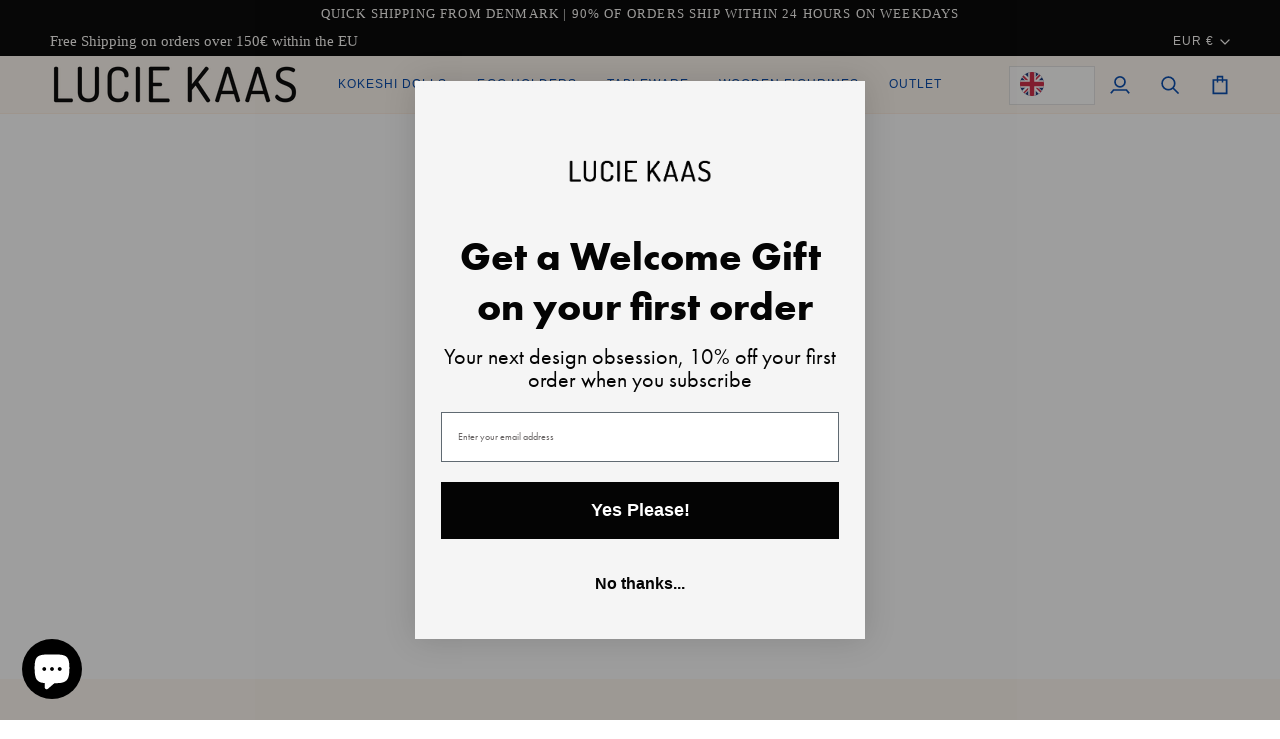

--- FILE ---
content_type: text/html; charset=utf-8
request_url: https://luciekaas.com/pages/collabs/boy-kong-x-lucie-kaas
body_size: 61977
content:
<!doctype html>




<html class="no-js" lang="en"><head>
	<script src="//luciekaas.com/cdn/shop/files/pandectes-rules.js?v=295837290626854477"></script>
	
                


	
    <meta charset="utf-8">
    <meta http-equiv="X-UA-Compatible" content="IE=edge,chrome=1">
    <meta name="viewport" content="width=device-width,initial-scale=1,viewport-fit=cover">
    <meta name="theme-color" content="#0047ab"><link rel="canonical" href="https://luciekaas.com/pages/collabs/boy-kong-x-lucie-kaas"><!-- ======================= Pipeline Theme V7.5.0 ========================= -->

    <!-- Preloading ================================================================== -->

    <link rel="preconnect" href="https://fonts.shopify.com" crossorigin="">
    <link rel="preload" href="//luciekaas.com/cdn/fonts/jost/jost_n4.d47a1b6347ce4a4c9f437608011273009d91f2b7.woff2" as="font" type="font/woff2" crossorigin="">
    <link rel="preload" href="//luciekaas.com/cdn/fonts/jost/jost_n4.d47a1b6347ce4a4c9f437608011273009d91f2b7.woff2" as="font" type="font/woff2" crossorigin="">
    <link rel="preload" href="//luciekaas.com/cdn/fonts/jost/jost_n4.d47a1b6347ce4a4c9f437608011273009d91f2b7.woff2" as="font" type="font/woff2" crossorigin="">

    <!-- Title and description ================================================ --><link rel="shortcut icon" href="//luciekaas.com/cdn/shop/files/favicon_LK_karl_2_1_32x32.png?v=1662972488" type="image/png">
    <title>
      

    Art with a Purpose: Boy Kong x Lucie Kaas Collaboration

    </title><meta name="description" content="Boy Kong - In conjunction with 3daysofdesign Lucie Kaas developed an installation titled “When we leave our homes, where do we go?”">
    <!-- /snippets/social-meta-tags.liquid --><meta property="og:site_name" content="Lucie Kaas">
<meta property="og:url" content="https://luciekaas.com/pages/collabs/boy-kong-x-lucie-kaas">
<meta property="og:title" content="Art with a Purpose: Boy Kong x Lucie Kaas Collaboration">
<meta property="og:type" content="website">
<meta property="og:description" content="Boy Kong - In conjunction with 3daysofdesign Lucie Kaas developed an installation titled “When we leave our homes, where do we go?”"><meta property="og:image" content="http://luciekaas.com/cdn/shop/files/logo510x510.jpg?v=1751847364">
    <meta property="og:image:secure_url" content="https://luciekaas.com/cdn/shop/files/logo510x510.jpg?v=1751847364">
    <meta property="og:image:width" content="512">
    <meta property="og:image:height" content="512">


<meta name="twitter:site" content="@">
<meta name="twitter:card" content="summary_large_image">
<meta name="twitter:title" content="Art with a Purpose: Boy Kong x Lucie Kaas Collaboration">
<meta name="twitter:description" content="Boy Kong - In conjunction with 3daysofdesign Lucie Kaas developed an installation titled “When we leave our homes, where do we go?”"><!-- CSS ================================================================== -->

    <link href="//luciekaas.com/cdn/shop/t/210/assets/font-settings.css?v=111603181540343972631750575196" rel="stylesheet" type="text/css" media="all">

    <!-- /snippets/css-variables.liquid -->


<style data-shopify="">

:root {
/* ================ Layout Variables ================ */






--LAYOUT-WIDTH: 1650px;
--LAYOUT-GUTTER: 13px;
--LAYOUT-GUTTER-OFFSET: -13px;
--NAV-GUTTER: 13px;
--LAYOUT-OUTER: 50px;

/* ================ Product video ================ */

--COLOR-VIDEO-BG: #ffecd7;


/* ================ Color Variables ================ */

/* === Backgrounds ===*/
--COLOR-BG: #fff8f0;
--COLOR-BG-ACCENT: #f0fff4;

/* === Text colors ===*/
--COLOR-TEXT-DARK: #000000;
--COLOR-TEXT: #142b26;
--COLOR-TEXT-LIGHT: #5b6963;

/* === Bright color ===*/
--COLOR-PRIMARY: #000000;
--COLOR-PRIMARY-HOVER: #000000;
--COLOR-PRIMARY-FADE: rgba(0, 0, 0, 0.05);
--COLOR-PRIMARY-FADE-HOVER: rgba(0, 0, 0, 0.1);--COLOR-PRIMARY-OPPOSITE: #ffffff;

/* === Secondary/link Color ===*/
--COLOR-SECONDARY: #0047ab;
--COLOR-SECONDARY-HOVER: #00275e;
--COLOR-SECONDARY-FADE: rgba(0, 71, 171, 0.05);
--COLOR-SECONDARY-FADE-HOVER: rgba(0, 71, 171, 0.1);--COLOR-SECONDARY-OPPOSITE: #ffffff;

/* === Shades of grey ===*/
--COLOR-A5:  rgba(20, 43, 38, 0.05);
--COLOR-A10: rgba(20, 43, 38, 0.1);
--COLOR-A20: rgba(20, 43, 38, 0.2);
--COLOR-A35: rgba(20, 43, 38, 0.35);
--COLOR-A50: rgba(20, 43, 38, 0.5);
--COLOR-A80: rgba(20, 43, 38, 0.8);
--COLOR-A90: rgba(20, 43, 38, 0.9);
--COLOR-A95: rgba(20, 43, 38, 0.95);


/* ================ Inverted Color Variables ================ */

--INVERSE-BG: #000000;
--INVERSE-BG-ACCENT: #cdb4db;

/* === Text colors ===*/
--INVERSE-TEXT-DARK: #ffffff;
--INVERSE-TEXT: #ffffff;
--INVERSE-TEXT-LIGHT: #b3b3b3;

/* === Bright color ===*/
--INVERSE-PRIMARY: #ff6b6b;
--INVERSE-PRIMARY-HOVER: #ff1f1f;
--INVERSE-PRIMARY-FADE: rgba(255, 107, 107, 0.05);
--INVERSE-PRIMARY-FADE-HOVER: rgba(255, 107, 107, 0.1);--INVERSE-PRIMARY-OPPOSITE: #000000;


/* === Second Color ===*/
--INVERSE-SECONDARY: #6ec5e9;
--INVERSE-SECONDARY-HOVER: #19b2f2;
--INVERSE-SECONDARY-FADE: rgba(110, 197, 233, 0.05);
--INVERSE-SECONDARY-FADE-HOVER: rgba(110, 197, 233, 0.1);--INVERSE-SECONDARY-OPPOSITE: #000000;


/* === Shades of grey ===*/
--INVERSE-A5:  rgba(255, 255, 255, 0.05);
--INVERSE-A10: rgba(255, 255, 255, 0.1);
--INVERSE-A20: rgba(255, 255, 255, 0.2);
--INVERSE-A35: rgba(255, 255, 255, 0.3);
--INVERSE-A80: rgba(255, 255, 255, 0.8);
--INVERSE-A90: rgba(255, 255, 255, 0.9);
--INVERSE-A95: rgba(255, 255, 255, 0.95);


/* ================ Bright Color Variables ================ */

--BRIGHT-BG: #f4f4f4;
--BRIGHT-BG-ACCENT: #f0fff4;

/* === Text colors ===*/
--BRIGHT-TEXT-DARK: #2b83ff;
--BRIGHT-TEXT: #0047ab;
--BRIGHT-TEXT-LIGHT: #497bc1;

/* === Bright color ===*/
--BRIGHT-PRIMARY: #ff6b6b;
--BRIGHT-PRIMARY-HOVER: #ff1f1f;
--BRIGHT-PRIMARY-FADE: rgba(255, 107, 107, 0.05);
--BRIGHT-PRIMARY-FADE-HOVER: rgba(255, 107, 107, 0.1);--BRIGHT-PRIMARY-OPPOSITE: #000000;


/* === Second Color ===*/
--BRIGHT-SECONDARY: #0047ab;
--BRIGHT-SECONDARY-HOVER: #00275e;
--BRIGHT-SECONDARY-FADE: rgba(0, 71, 171, 0.05);
--BRIGHT-SECONDARY-FADE-HOVER: rgba(0, 71, 171, 0.1);--BRIGHT-SECONDARY-OPPOSITE: #ffffff;


/* === Shades of grey ===*/
--BRIGHT-A5:  rgba(0, 71, 171, 0.05);
--BRIGHT-A10: rgba(0, 71, 171, 0.1);
--BRIGHT-A20: rgba(0, 71, 171, 0.2);
--BRIGHT-A35: rgba(0, 71, 171, 0.3);
--BRIGHT-A80: rgba(0, 71, 171, 0.8);
--BRIGHT-A90: rgba(0, 71, 171, 0.9);
--BRIGHT-A95: rgba(0, 71, 171, 0.95);


/* === Account Bar ===*/
--COLOR-ANNOUNCEMENT-BG: #000000;
--COLOR-ANNOUNCEMENT-TEXT: #fcfaf7;

/* === Nav and dropdown link background ===*/
--COLOR-NAV: #fff8f0;
--COLOR-NAV-TEXT: #0047ab;
--COLOR-NAV-TEXT-DARK: #00275e;
--COLOR-NAV-TEXT-LIGHT: #4d7cc0;
--COLOR-NAV-BORDER: #ffefe2;
--COLOR-NAV-A10: rgba(0, 71, 171, 0.1);
--COLOR-NAV-A50: rgba(0, 71, 171, 0.5);
--COLOR-HIGHLIGHT-LINK: #ff6b6b;

/* === Site Footer ===*/
--COLOR-FOOTER-BG: #000000;
--COLOR-FOOTER-TEXT: #ffffff;
--COLOR-FOOTER-A5: rgba(255, 255, 255, 0.05);
--COLOR-FOOTER-A15: rgba(255, 255, 255, 0.15);
--COLOR-FOOTER-A90: rgba(255, 255, 255, 0.9);

/* === Sub-Footer ===*/
--COLOR-SUB-FOOTER-BG: #ffefe2;
--COLOR-SUB-FOOTER-TEXT: #000000;
--COLOR-SUB-FOOTER-A5: rgba(0, 0, 0, 0.05);
--COLOR-SUB-FOOTER-A15: rgba(0, 0, 0, 0.15);
--COLOR-SUB-FOOTER-A90: rgba(0, 0, 0, 0.9);

/* === Products ===*/
--PRODUCT-GRID-ASPECT-RATIO: 80.0%;

/* === Product badges ===*/
--COLOR-BADGE: #142b26;
--COLOR-BADGE-TEXT: #ffffff;
--COLOR-BADGE-TEXT-DARK: #d9d9d9;
--COLOR-BADGE-TEXT-HOVER: #ffffff;
--COLOR-BADGE-HAIRLINE: #203631;

/* === Product item slider ===*/--COLOR-PRODUCT-SLIDER: #142b26;--COLOR-PRODUCT-SLIDER-OPPOSITE: rgba(255, 255, 255, 0.06);/* === disabled form colors ===*/
--COLOR-DISABLED-BG: #e8e4dc;
--COLOR-DISABLED-TEXT: #adb0a9;

--INVERSE-DISABLED-BG: #1a1a1a;
--INVERSE-DISABLED-TEXT: #595959;


/* === Tailwind RGBA Palette ===*/
--RGB-CANVAS: 255 248 240;
--RGB-CONTENT: 20 43 38;
--RGB-PRIMARY: 0 0 0;
--RGB-SECONDARY: 0 71 171;

--RGB-DARK-CANVAS: 0 0 0;
--RGB-DARK-CONTENT: 255 255 255;
--RGB-DARK-PRIMARY: 255 107 107;
--RGB-DARK-SECONDARY: 110 197 233;

--RGB-BRIGHT-CANVAS: 244 244 244;
--RGB-BRIGHT-CONTENT: 0 71 171;
--RGB-BRIGHT-PRIMARY: 255 107 107;
--RGB-BRIGHT-SECONDARY: 0 71 171;

--RGB-PRIMARY-CONTRAST: 255 255 255;
--RGB-SECONDARY-CONTRAST: 255 255 255;

--RGB-DARK-PRIMARY-CONTRAST: 0 0 0;
--RGB-DARK-SECONDARY-CONTRAST: 0 0 0;

--RGB-BRIGHT-PRIMARY-CONTRAST: 0 0 0;
--RGB-BRIGHT-SECONDARY-CONTRAST: 255 255 255;


/* === Button Radius === */
--BUTTON-RADIUS: 1px;


/* === Icon Stroke Width === */
--ICON-STROKE-WIDTH: 2px;


/* ================ Typography ================ */

--FONT-STACK-BODY: Jost, sans-serif;
--FONT-STYLE-BODY: normal;
--FONT-WEIGHT-BODY: 400;
--FONT-WEIGHT-BODY-BOLD: 500;
--FONT-ADJUST-BODY: 1.0;

  --FONT-BODY-TRANSFORM: none;
  --FONT-BODY-LETTER-SPACING: normal;


--FONT-STACK-HEADING: Jost, sans-serif;
--FONT-STYLE-HEADING: normal;
--FONT-WEIGHT-HEADING: 400;
--FONT-WEIGHT-HEADING-BOLD: 500;
--FONT-ADJUST-HEADING: 1.0;

  --FONT-HEADING-TRANSFORM: none;
  --FONT-HEADING-LETTER-SPACING: normal;


--FONT-STACK-ACCENT: Jost, sans-serif;
--FONT-STYLE-ACCENT: normal;
--FONT-WEIGHT-ACCENT: 400;
--FONT-WEIGHT-ACCENT-BOLD: 500;
--FONT-ADJUST-ACCENT: 1.0;

  --FONT-ACCENT-TRANSFORM: uppercase;
  --FONT-ACCENT-LETTER-SPACING: 0.09em;

--TYPE-STACK-NAV: Jost, sans-serif;
--TYPE-STYLE-NAV: normal;
--TYPE-ADJUST-NAV: 1.0;
--TYPE-WEIGHT-NAV: 500;

  --FONT-NAV-TRANSFORM: uppercase;
  --FONT-NAV-LETTER-SPACING: 0.09em;

--TYPE-STACK-BUTTON: Jost, sans-serif;
--TYPE-STYLE-BUTTON: normal;
--TYPE-ADJUST-BUTTON: 1.0;
--TYPE-WEIGHT-BUTTON: 500;

  --FONT-BUTTON-TRANSFORM: uppercase;
  --FONT-BUTTON-LETTER-SPACING: 0.09em;

--TYPE-STACK-KICKER: Jost, sans-serif;
--TYPE-STYLE-KICKER: normal;
--TYPE-ADJUST-KICKER: 1.0;
--TYPE-WEIGHT-KICKER: 500;

  --FONT-KICKER-TRANSFORM: uppercase;
  --FONT-KICKER-LETTER-SPACING: 0.09em;



--ICO-SELECT: url('//luciekaas.com/cdn/shop/t/210/assets/ico-select.svg?v=66571492243007789821750687214');


/* ================ Photo correction ================ */
--PHOTO-CORRECTION: 98%;


  <!-- /snippets/css-variables-contrast.liquid -->



--COLOR-TEXT-DARK: #000000;
--COLOR-TEXT:#000000;
--COLOR-TEXT-LIGHT: #142b26;

--INVERSE-TEXT-DARK: #ffffff;
--INVERSE-TEXT: #ffffff;
--INVERSE-TEXT-LIGHT: #ffffff;


}


/* ================ Typography ================ */
/* ================ type-scale.com ============ */

/* 1.16 base 13 */
:root {
 --font-1: 10px;
 --font-2: 11.3px;
 --font-3: 12px;
 --font-4: 13px;
 --font-5: 15.5px;
 --font-6: 17px;
 --font-7: 20px;
 --font-8: 23.5px;
 --font-9: 27px;
 --font-10:32px;
 --font-11:37px;
 --font-12:43px;
 --font-13:49px;
 --font-14:57px;
 --font-15:67px;
}

/* 1.175 base 13.5 */
@media only screen and (min-width: 480px) and (max-width: 1099px) {
  :root {
    --font-1: 10px;
    --font-2: 11.5px;
    --font-3: 12.5px;
    --font-4: 13.5px;
    --font-5: 16px;
    --font-6: 18px;
    --font-7: 21px;
    --font-8: 25px;
    --font-9: 29px;
    --font-10:34px;
    --font-11:40px;
    --font-12:47px;
    --font-13:56px;
    --font-14:65px;
   --font-15:77px;
  }
}
/* 1.22 base 14.5 */
@media only screen and (min-width: 1100px) {
  :root {
    --font-1: 10px;
    --font-2: 11.5px;
    --font-3: 13px;
    --font-4: 14.5px;
    --font-5: 17.5px;
    --font-6: 22px;
    --font-7: 26px;
    --font-8: 32px;
    --font-9: 39px;
    --font-10:48px;
    --font-11:58px;
    --font-12:71px;
    --font-13:87px;
    --font-14:106px;
    --font-15:129px;
 }
}


</style>


    <link href="//luciekaas.com/cdn/shop/t/210/assets/theme.css?v=161650774277120079801750575167" rel="stylesheet" type="text/css" media="all">

    <script>
    document.documentElement.className = document.documentElement.className.replace('no-js', 'js');

    let root = '/';
    if (root[root.length - 1] !== '/') {
      root = `${root}/`;
    }
    var theme = {
      routes: {
        root_url: root,
        cart: '/cart',
        cart_add_url: '/cart/add',
        product_recommendations_url: '/recommendations/products',
        account_addresses_url: '/account/addresses',
        predictive_search_url: '/search/suggest'
      },
      state: {
        cartOpen: null,
      },
      sizes: {
        small: 480,
        medium: 768,
        large: 1100,
        widescreen: 1400
      },
      assets: {
        photoswipe: '//luciekaas.com/cdn/shop/t/210/assets/photoswipe.js?v=101809099073638953341750575157',
        smoothscroll: '//luciekaas.com/cdn/shop/t/210/assets/smoothscroll.js?v=41681495359756633661750575159',
        swatches: '//luciekaas.com/cdn/shop/t/210/assets/swatches.json?v=154940297821828866241750575161',
        noImage: '//luciekaas.com/cdn/shopifycloud/storefront/assets/no-image-2048-a2addb12.gif',
        
        
        base: '//luciekaas.com/cdn/shop/t/210/assets/'
        
      },
      strings: {
        swatchesKey: "Color, Colour",
        addToCart: "Add to Cart",
        estimateShipping: "Estimate shipping",
        noShippingAvailable: "We do not ship to this destination.",
        free: "Free",
        from: "From",
        preOrder: "Pre-order",
        soldOut: "Sold Out",
        sale: "Sale",
        subscription: "Subscription",
        unavailable: "Unavailable",
        unitPrice: "Unit price",
        unitPriceSeparator: "per",
        stockout: "All available stock is in cart",
        products: "Products",
        pages: "Pages",
        collections: "Collections",
        resultsFor: "Results for",
        noResultsFor: "No results for",
        articles: "Articles",
        successMessage: "Link copied to clipboard",
      },
      settings: {
        badge_sale_type: "percentage",
        animate_hover: false,
        animate_scroll: false,
        show_locale_desktop: null,
        show_locale_mobile: null,
        show_currency_desktop: null,
        show_currency_mobile: null,
        currency_select_type: "currency",
        currency_code_enable: false,
        cycle_images_hover_delay: 1.5
      },
      info: {
        name: 'pipeline'
      },
      version: '7.5.0',
      moneyFormat: "€{{amount_with_comma_separator}}",
      shopCurrency: "EUR",
      currencyCode: "EUR"
    }
    let windowInnerHeight = window.innerHeight;
    document.documentElement.style.setProperty('--full-screen', `${windowInnerHeight}px`);
    document.documentElement.style.setProperty('--three-quarters', `${windowInnerHeight * 0.75}px`);
    document.documentElement.style.setProperty('--two-thirds', `${windowInnerHeight * 0.66}px`);
    document.documentElement.style.setProperty('--one-half', `${windowInnerHeight * 0.5}px`);
    document.documentElement.style.setProperty('--one-third', `${windowInnerHeight * 0.33}px`);
    document.documentElement.style.setProperty('--one-fifth', `${windowInnerHeight * 0.2}px`);

    window.isRTL = document.documentElement.getAttribute('dir') === 'rtl';
    </script><!-- Theme Javascript ============================================================== -->
    <script src="//luciekaas.com/cdn/shop/t/210/assets/vendor.js?v=183130438792506831401750575172" defer="defer"></script>
    <script src="//luciekaas.com/cdn/shop/t/210/assets/theme.js?v=17861394019410974151750575169" defer="defer"></script>

    <script>
      (function () {
        function onPageShowEvents() {
          if ('requestIdleCallback' in window) {
            requestIdleCallback(initCartEvent, { timeout: 500 })
          } else {
            initCartEvent()
          }
          function initCartEvent(){
            window.fetch(window.theme.routes.cart + '.js')
            .then((response) => {
              if(!response.ok){
                throw {status: response.statusText};
              }
              return response.json();
            })
            .then((response) => {
              document.dispatchEvent(new CustomEvent('theme:cart:change', {
                detail: {
                  cart: response,
                },
                bubbles: true,
              }));
              return response;
            })
            .catch((e) => {
              console.error(e);
            });
          }
        };
        window.onpageshow = onPageShowEvents;
      })();
    </script>

    <script type="text/javascript">
      if (window.MSInputMethodContext && document.documentMode) {
        var scripts = document.getElementsByTagName('script')[0];
        var polyfill = document.createElement("script");
        polyfill.defer = true;
        polyfill.src = "//luciekaas.com/cdn/shop/t/210/assets/ie11.js?v=177756134084991032811750575150";

        scripts.parentNode.insertBefore(polyfill, scripts);
      }
    </script>

    <!-- Shopify app scripts =========================================================== --><script>window.performance && window.performance.mark && window.performance.mark('shopify.content_for_header.start');</script><meta name="facebook-domain-verification" content="zxwni4ezu54jcgh8d4y3u68wnm3p3h">
<meta id="shopify-digital-wallet" name="shopify-digital-wallet" content="/5397741617/digital_wallets/dialog">
<meta name="shopify-checkout-api-token" content="e56cfcc4439253885ee145d7716a9e8c">
<meta id="in-context-paypal-metadata" data-shop-id="5397741617" data-venmo-supported="false" data-environment="production" data-locale="en_US" data-paypal-v4="true" data-currency="EUR">
<link rel="alternate" hreflang="x-default" href="https://luciekaas.com/pages/collabs/boy-kong-x-lucie-kaas">



<script async="async" src="/checkouts/internal/preloads.js?locale=en-DE"></script>
<link rel="preconnect" href="https://shop.app" crossorigin="anonymous">
<script async="async" src="https://shop.app/checkouts/internal/preloads.js?locale=en-DE&shop_id=5397741617" crossorigin="anonymous"></script>
<script id="apple-pay-shop-capabilities" type="application/json">{"shopId":5397741617,"countryCode":"DK","currencyCode":"EUR","merchantCapabilities":["supports3DS"],"merchantId":"gid:\/\/shopify\/Shop\/5397741617","merchantName":"Lucie Kaas","requiredBillingContactFields":["postalAddress","email","phone"],"requiredShippingContactFields":["postalAddress","email","phone"],"shippingType":"shipping","supportedNetworks":["visa","maestro","masterCard","amex"],"total":{"type":"pending","label":"Lucie Kaas","amount":"1.00"},"shopifyPaymentsEnabled":true,"supportsSubscriptions":true}</script>
<script id="shopify-features" type="application/json">{"accessToken":"e56cfcc4439253885ee145d7716a9e8c","betas":["rich-media-storefront-analytics"],"domain":"luciekaas.com","predictiveSearch":true,"shopId":5397741617,"locale":"en"}</script>
<script>var Shopify = Shopify || {};
Shopify.shop = "lucie-kaas.myshopify.com";
Shopify.locale = "en";
Shopify.currency = {"active":"EUR","rate":"1.0"};
Shopify.country = "DE";
Shopify.theme = {"name":"Copy of Copy of Updated copy of Valentine - Feb...","id":185344131412,"schema_name":"Pipeline","schema_version":"7.5.0","theme_store_id":739,"role":"main"};
Shopify.theme.handle = "null";
Shopify.theme.style = {"id":null,"handle":null};
Shopify.cdnHost = "luciekaas.com/cdn";
Shopify.routes = Shopify.routes || {};
Shopify.routes.root = "/";</script>
<script type="module">!function(o){(o.Shopify=o.Shopify||{}).modules=!0}(window);</script>
<script>!function(o){function n(){var o=[];function n(){o.push(Array.prototype.slice.apply(arguments))}return n.q=o,n}var t=o.Shopify=o.Shopify||{};t.loadFeatures=n(),t.autoloadFeatures=n()}(window);</script>
<script>
  window.ShopifyPay = window.ShopifyPay || {};
  window.ShopifyPay.apiHost = "shop.app\/pay";
  window.ShopifyPay.redirectState = null;
</script>
<script id="shop-js-analytics" type="application/json">{"pageType":"metaobject"}</script>
<script defer="defer" async="" type="module" src="//luciekaas.com/cdn/shopifycloud/shop-js/modules/v2/client.init-shop-cart-sync_dlpDe4U9.en.esm.js"></script>
<script defer="defer" async="" type="module" src="//luciekaas.com/cdn/shopifycloud/shop-js/modules/v2/chunk.common_FunKbpTJ.esm.js"></script>
<script type="module">
  await import("//luciekaas.com/cdn/shopifycloud/shop-js/modules/v2/client.init-shop-cart-sync_dlpDe4U9.en.esm.js");
await import("//luciekaas.com/cdn/shopifycloud/shop-js/modules/v2/chunk.common_FunKbpTJ.esm.js");

  window.Shopify.SignInWithShop?.initShopCartSync?.({"fedCMEnabled":true,"windoidEnabled":true});

</script>
<script>
  window.Shopify = window.Shopify || {};
  if (!window.Shopify.featureAssets) window.Shopify.featureAssets = {};
  window.Shopify.featureAssets['shop-js'] = {"shop-cart-sync":["modules/v2/client.shop-cart-sync_DIWHqfTk.en.esm.js","modules/v2/chunk.common_FunKbpTJ.esm.js"],"init-fed-cm":["modules/v2/client.init-fed-cm_CmNkGb1A.en.esm.js","modules/v2/chunk.common_FunKbpTJ.esm.js"],"shop-button":["modules/v2/client.shop-button_Dpfxl9vG.en.esm.js","modules/v2/chunk.common_FunKbpTJ.esm.js"],"shop-cash-offers":["modules/v2/client.shop-cash-offers_CtPYbIPM.en.esm.js","modules/v2/chunk.common_FunKbpTJ.esm.js","modules/v2/chunk.modal_n1zSoh3t.esm.js"],"init-windoid":["modules/v2/client.init-windoid_V_O5I0mt.en.esm.js","modules/v2/chunk.common_FunKbpTJ.esm.js"],"shop-toast-manager":["modules/v2/client.shop-toast-manager_p8J9W8kY.en.esm.js","modules/v2/chunk.common_FunKbpTJ.esm.js"],"init-shop-email-lookup-coordinator":["modules/v2/client.init-shop-email-lookup-coordinator_DUdFDmvK.en.esm.js","modules/v2/chunk.common_FunKbpTJ.esm.js"],"init-shop-cart-sync":["modules/v2/client.init-shop-cart-sync_dlpDe4U9.en.esm.js","modules/v2/chunk.common_FunKbpTJ.esm.js"],"pay-button":["modules/v2/client.pay-button_x_P2fRzB.en.esm.js","modules/v2/chunk.common_FunKbpTJ.esm.js"],"shop-login-button":["modules/v2/client.shop-login-button_C3-NmE42.en.esm.js","modules/v2/chunk.common_FunKbpTJ.esm.js","modules/v2/chunk.modal_n1zSoh3t.esm.js"],"avatar":["modules/v2/client.avatar_BTnouDA3.en.esm.js"],"init-shop-for-new-customer-accounts":["modules/v2/client.init-shop-for-new-customer-accounts_aeWumpsw.en.esm.js","modules/v2/client.shop-login-button_C3-NmE42.en.esm.js","modules/v2/chunk.common_FunKbpTJ.esm.js","modules/v2/chunk.modal_n1zSoh3t.esm.js"],"init-customer-accounts-sign-up":["modules/v2/client.init-customer-accounts-sign-up_CRLhpYdY.en.esm.js","modules/v2/client.shop-login-button_C3-NmE42.en.esm.js","modules/v2/chunk.common_FunKbpTJ.esm.js","modules/v2/chunk.modal_n1zSoh3t.esm.js"],"checkout-modal":["modules/v2/client.checkout-modal_EOl6FxyC.en.esm.js","modules/v2/chunk.common_FunKbpTJ.esm.js","modules/v2/chunk.modal_n1zSoh3t.esm.js"],"init-customer-accounts":["modules/v2/client.init-customer-accounts_BkuyBVsz.en.esm.js","modules/v2/client.shop-login-button_C3-NmE42.en.esm.js","modules/v2/chunk.common_FunKbpTJ.esm.js","modules/v2/chunk.modal_n1zSoh3t.esm.js"],"shop-follow-button":["modules/v2/client.shop-follow-button_DDNA7Aw9.en.esm.js","modules/v2/chunk.common_FunKbpTJ.esm.js","modules/v2/chunk.modal_n1zSoh3t.esm.js"],"lead-capture":["modules/v2/client.lead-capture_LZVhB0lN.en.esm.js","modules/v2/chunk.common_FunKbpTJ.esm.js","modules/v2/chunk.modal_n1zSoh3t.esm.js"],"shop-login":["modules/v2/client.shop-login_D4d_T_FR.en.esm.js","modules/v2/chunk.common_FunKbpTJ.esm.js","modules/v2/chunk.modal_n1zSoh3t.esm.js"],"payment-terms":["modules/v2/client.payment-terms_g-geHK5T.en.esm.js","modules/v2/chunk.common_FunKbpTJ.esm.js","modules/v2/chunk.modal_n1zSoh3t.esm.js"]};
</script>
<script>(function() {
  var isLoaded = false;
  function asyncLoad() {
    if (isLoaded) return;
    isLoaded = true;
    var urls = ["https:\/\/cdn.weglot.com\/weglot_script_tag.js?shop=lucie-kaas.myshopify.com","https:\/\/static.klaviyo.com\/onsite\/js\/klaviyo.js?company_id=RkVe6T\u0026shop=lucie-kaas.myshopify.com"];
    for (var i = 0; i < urls.length; i++) {
      var s = document.createElement('script');
      s.type = 'text/javascript';
      s.async = true;
      s.src = urls[i];
      var x = document.getElementsByTagName('script')[0];
      x.parentNode.insertBefore(s, x);
    }
  };
  if(window.attachEvent) {
    window.attachEvent('onload', asyncLoad);
  } else {
    window.addEventListener('load', asyncLoad, false);
  }
})();</script>
<script id="__st">var __st={"a":5397741617,"offset":3600,"reqid":"beab98e2-d5db-46a7-845b-1dd625321935-1765412240","pageurl":"luciekaas.com\/pages\/collabs\/boy-kong-x-lucie-kaas","u":"3bfc3ac433ed","p":"metaobject","rtyp":"metaobject","rid":58652033364};</script>
<script>window.ShopifyPaypalV4VisibilityTracking = true;</script>
<script id="captcha-bootstrap">!function(){'use strict';const t='contact',e='account',n='new_comment',o=[[t,t],['blogs',n],['comments',n],[t,'customer']],c=[[e,'customer_login'],[e,'guest_login'],[e,'recover_customer_password'],[e,'create_customer']],r=t=>t.map((([t,e])=>`form[action*='/${t}']:not([data-nocaptcha='true']) input[name='form_type'][value='${e}']`)).join(','),a=t=>()=>t?[...document.querySelectorAll(t)].map((t=>t.form)):[];function s(){const t=[...o],e=r(t);return a(e)}const i='password',u='form_key',d=['recaptcha-v3-token','g-recaptcha-response','h-captcha-response',i],f=()=>{try{return window.sessionStorage}catch{return}},m='__shopify_v',_=t=>t.elements[u];function p(t,e,n=!1){try{const o=window.sessionStorage,c=JSON.parse(o.getItem(e)),{data:r}=function(t){const{data:e,action:n}=t;return t[m]||n?{data:e,action:n}:{data:t,action:n}}(c);for(const[e,n]of Object.entries(r))t.elements[e]&&(t.elements[e].value=n);n&&o.removeItem(e)}catch(o){console.error('form repopulation failed',{error:o})}}const l='form_type',E='cptcha';function T(t){t.dataset[E]=!0}const w=window,h=w.document,L='Shopify',v='ce_forms',y='captcha';let A=!1;((t,e)=>{const n=(g='f06e6c50-85a8-45c8-87d0-21a2b65856fe',I='https://cdn.shopify.com/shopifycloud/storefront-forms-hcaptcha/ce_storefront_forms_captcha_hcaptcha.v1.5.2.iife.js',D={infoText:'Protected by hCaptcha',privacyText:'Privacy',termsText:'Terms'},(t,e,n)=>{const o=w[L][v],c=o.bindForm;if(c)return c(t,g,e,D).then(n);var r;o.q.push([[t,g,e,D],n]),r=I,A||(h.body.append(Object.assign(h.createElement('script'),{id:'captcha-provider',async:!0,src:r})),A=!0)});var g,I,D;w[L]=w[L]||{},w[L][v]=w[L][v]||{},w[L][v].q=[],w[L][y]=w[L][y]||{},w[L][y].protect=function(t,e){n(t,void 0,e),T(t)},Object.freeze(w[L][y]),function(t,e,n,w,h,L){const[v,y,A,g]=function(t,e,n){const i=e?o:[],u=t?c:[],d=[...i,...u],f=r(d),m=r(i),_=r(d.filter((([t,e])=>n.includes(e))));return[a(f),a(m),a(_),s()]}(w,h,L),I=t=>{const e=t.target;return e instanceof HTMLFormElement?e:e&&e.form},D=t=>v().includes(t);t.addEventListener('submit',(t=>{const e=I(t);if(!e)return;const n=D(e)&&!e.dataset.hcaptchaBound&&!e.dataset.recaptchaBound,o=_(e),c=g().includes(e)&&(!o||!o.value);(n||c)&&t.preventDefault(),c&&!n&&(function(t){try{if(!f())return;!function(t){const e=f();if(!e)return;const n=_(t);if(!n)return;const o=n.value;o&&e.removeItem(o)}(t);const e=Array.from(Array(32),(()=>Math.random().toString(36)[2])).join('');!function(t,e){_(t)||t.append(Object.assign(document.createElement('input'),{type:'hidden',name:u})),t.elements[u].value=e}(t,e),function(t,e){const n=f();if(!n)return;const o=[...t.querySelectorAll(`input[type='${i}']`)].map((({name:t})=>t)),c=[...d,...o],r={};for(const[a,s]of new FormData(t).entries())c.includes(a)||(r[a]=s);n.setItem(e,JSON.stringify({[m]:1,action:t.action,data:r}))}(t,e)}catch(e){console.error('failed to persist form',e)}}(e),e.submit())}));const S=(t,e)=>{t&&!t.dataset[E]&&(n(t,e.some((e=>e===t))),T(t))};for(const o of['focusin','change'])t.addEventListener(o,(t=>{const e=I(t);D(e)&&S(e,y())}));const B=e.get('form_key'),M=e.get(l),P=B&&M;t.addEventListener('DOMContentLoaded',(()=>{const t=y();if(P)for(const e of t)e.elements[l].value===M&&p(e,B);[...new Set([...A(),...v().filter((t=>'true'===t.dataset.shopifyCaptcha))])].forEach((e=>S(e,t)))}))}(h,new URLSearchParams(w.location.search),n,t,e,['guest_login'])})(!0,!0)}();</script>
<script integrity="sha256-52AcMU7V7pcBOXWImdc/TAGTFKeNjmkeM1Pvks/DTgc=" data-source-attribution="shopify.loadfeatures" defer="defer" src="//luciekaas.com/cdn/shopifycloud/storefront/assets/storefront/load_feature-81c60534.js" crossorigin="anonymous"></script>
<script crossorigin="anonymous" defer="defer" src="//luciekaas.com/cdn/shopifycloud/storefront/assets/shopify_pay/storefront-65b4c6d7.js?v=20250812"></script>
<script data-source-attribution="shopify.dynamic_checkout.dynamic.init">var Shopify=Shopify||{};Shopify.PaymentButton=Shopify.PaymentButton||{isStorefrontPortableWallets:!0,init:function(){window.Shopify.PaymentButton.init=function(){};var t=document.createElement("script");t.src="https://luciekaas.com/cdn/shopifycloud/portable-wallets/latest/portable-wallets.en.js",t.type="module",document.head.appendChild(t)}};
</script>
<script data-source-attribution="shopify.dynamic_checkout.buyer_consent">
  function portableWalletsHideBuyerConsent(e){var t=document.getElementById("shopify-buyer-consent"),n=document.getElementById("shopify-subscription-policy-button");t&&n&&(t.classList.add("hidden"),t.setAttribute("aria-hidden","true"),n.removeEventListener("click",e))}function portableWalletsShowBuyerConsent(e){var t=document.getElementById("shopify-buyer-consent"),n=document.getElementById("shopify-subscription-policy-button");t&&n&&(t.classList.remove("hidden"),t.removeAttribute("aria-hidden"),n.addEventListener("click",e))}window.Shopify?.PaymentButton&&(window.Shopify.PaymentButton.hideBuyerConsent=portableWalletsHideBuyerConsent,window.Shopify.PaymentButton.showBuyerConsent=portableWalletsShowBuyerConsent);
</script>
<script data-source-attribution="shopify.dynamic_checkout.cart.bootstrap">document.addEventListener("DOMContentLoaded",(function(){function t(){return document.querySelector("shopify-accelerated-checkout-cart, shopify-accelerated-checkout")}if(t())Shopify.PaymentButton.init();else{new MutationObserver((function(e,n){t()&&(Shopify.PaymentButton.init(),n.disconnect())})).observe(document.body,{childList:!0,subtree:!0})}}));
</script>
<link id="shopify-accelerated-checkout-styles" rel="stylesheet" media="screen" href="https://luciekaas.com/cdn/shopifycloud/portable-wallets/latest/accelerated-checkout-backwards-compat.css" crossorigin="anonymous">
<style id="shopify-accelerated-checkout-cart">
        #shopify-buyer-consent {
  margin-top: 1em;
  display: inline-block;
  width: 100%;
}

#shopify-buyer-consent.hidden {
  display: none;
}

#shopify-subscription-policy-button {
  background: none;
  border: none;
  padding: 0;
  text-decoration: underline;
  font-size: inherit;
  cursor: pointer;
}

#shopify-subscription-policy-button::before {
  box-shadow: none;
}

      </style>

<script>window.performance && window.performance.mark && window.performance.mark('shopify.content_for_header.end');</script><!-- BEGIN app block: shopify://apps/pandectes-gdpr/blocks/banner/58c0baa2-6cc1-480c-9ea6-38d6d559556a -->
  
    <script>
      if (!window.PandectesRulesSettings) {
        window.PandectesRulesSettings = {"store":{"id":5397741617,"adminMode":false,"headless":false,"storefrontRootDomain":"","checkoutRootDomain":"","storefrontAccessToken":""},"banner":{"revokableTrigger":true,"cookiesBlockedByDefault":"-1","hybridStrict":true,"isActive":true},"geolocation":{"brOnly":false,"caOnly":false,"chOnly":false,"euOnly":false,"jpOnly":false,"thOnly":false,"zaOnly":false,"canadaOnly":false,"globalVisibility":true},"blocker":{"isActive":true,"googleConsentMode":{"isActive":true,"id":"","analyticsId":"","adStorageCategory":4,"analyticsStorageCategory":2,"functionalityStorageCategory":1,"personalizationStorageCategory":1,"securityStorageCategory":0,"customEvent":true,"redactData":true,"urlPassthrough":false,"dataLayerProperty":"dataLayer","waitForUpdate":2000},"facebookPixel":{"isActive":false,"id":"","ldu":false},"microsoft":{},"rakuten":{"isActive":false,"cmp":false,"ccpa":false},"gpcIsActive":false,"klaviyoIsActive":true,"defaultBlocked":7,"patterns":{"whiteList":[],"blackList":{"1":[],"2":[],"4":[],"8":[]},"iframesWhiteList":[],"iframesBlackList":{"1":[],"2":[],"4":[],"8":[]},"beaconsWhiteList":[],"beaconsBlackList":{"1":[],"2":[],"4":[],"8":[]}}}};
        window.PandectesRulesSettings.auto = true;
        const rulesScript = document.createElement('script');
        rulesScript.src = "https://cdn.shopify.com/extensions/019aee3e-4759-760b-8c5b-f13aa4e8430d/gdpr-202/assets/pandectes-rules.js";
        const firstChild = document.head.firstChild;
        document.head.insertBefore(rulesScript, firstChild);
      }
    </script>
  
  <script>
    
      window.PandectesSettings = {"store":{"id":5397741617,"plan":"premium","theme":"Copy of Copy of Updated copy of Valentine - Feb...","primaryLocale":"en","adminMode":false,"headless":false,"storefrontRootDomain":"","checkoutRootDomain":"","storefrontAccessToken":""},"tsPublished":1750693089,"declaration":{"showPurpose":false,"showProvider":false,"declIntroText":"We use cookies to optimize website functionality, analyze the performance, and provide personalized experience to you. Some cookies are essential to make the website operate and function correctly. Those cookies cannot be disabled. In this window you can manage your preference of cookies.","showDateGenerated":true},"language":{"unpublished":[],"languageMode":"Multilingual","fallbackLanguage":"en","languageDetection":"url","languagesSupported":["da","fr","de"]},"texts":{"managed":{"headerText":{"da":"Vi respekterer dit privatliv","de":"Wir respektieren deine Privatsphäre","en":"We respect your privacy","fr":"Nous respectons votre vie privée"},"consentText":{"da":"Dette websted bruger cookies for at sikre, at du får den bedste oplevelse.","de":"Diese Website verwendet Cookies, um Ihnen das beste Erlebnis zu bieten.","en":"This website uses cookies to ensure you get the best experience.","fr":"Ce site utilise des cookies pour vous garantir la meilleure expérience."},"linkText":{"da":"Lær mere","de":"Mehr erfahren","en":"Privacy Policy","fr":"Apprendre encore plus"},"imprintText":{"da":"Aftryk","de":"Impressum","en":"Imprint","fr":"Imprimer"},"googleLinkText":{"da":"Googles privatlivsbetingelser","de":"Googles Datenschutzbestimmungen","en":"Google's Privacy Terms","fr":"Conditions de confidentialité de Google"},"allowButtonText":{"da":"Accepter","de":"Annehmen","en":"Accept","fr":"J'accepte"},"denyButtonText":{"da":"Afslå","de":"Ablehnen","en":"Decline","fr":"Déclin"},"dismissButtonText":{"da":"Okay","de":"Okay","en":"Dismiss","fr":"D'accord"},"leaveSiteButtonText":{"da":"Forlad dette websted","de":"Diese Seite verlassen","en":"Leave this site","fr":"Quitter ce site"},"preferencesButtonText":{"da":"Præferencer","de":"Einstellungen","en":"Preferences","fr":"Préférences"},"cookiePolicyText":{"da":"Cookiepolitik","de":"Cookie-Richtlinie","en":"Cookie policy","fr":"Politique de cookies"},"preferencesPopupTitleText":{"da":"Administrer samtykkeindstillinger","de":"Einwilligungseinstellungen verwalten","en":"Manage consent preferences","fr":"Gérer les préférences de consentement"},"preferencesPopupIntroText":{"da":"Vi bruger cookies til at optimere webstedets funktionalitet, analysere ydelsen og give dig en personlig oplevelse. Nogle cookies er afgørende for at få hjemmesiden til at fungere og fungere korrekt. Disse cookies kan ikke deaktiveres. I dette vindue kan du styre din præference for cookies.","de":"Wir verwenden Cookies, um die Funktionalität der Website zu optimieren, die Leistung zu analysieren und Ihnen ein personalisiertes Erlebnis zu bieten. Einige Cookies sind für den ordnungsgemäßen Betrieb der Website unerlässlich. Diese Cookies können nicht deaktiviert werden. In diesem Fenster können Sie Ihre Präferenzen für Cookies verwalten.","en":"We use cookies to optimize website functionality, analyze the performance, and provide personalized experience to you. Some cookies are essential to make the website operate and function correctly. Those cookies cannot be disabled. In this window you can manage your preference of cookies.","fr":"Nous utilisons des cookies pour optimiser les fonctionnalités du site Web, analyser les performances et vous offrir une expérience personnalisée. Certains cookies sont indispensables au bon fonctionnement et au bon fonctionnement du site. Ces cookies ne peuvent pas être désactivés. Dans cette fenêtre, vous pouvez gérer votre préférence de cookies."},"preferencesPopupSaveButtonText":{"da":"Gem præferencer","de":"Auswahl speichern","en":"Save preferences","fr":"Enregistrer les préférences"},"preferencesPopupCloseButtonText":{"da":"Tæt","de":"Schließen","en":"Close","fr":"proche"},"preferencesPopupAcceptAllButtonText":{"da":"Accepter alle","de":"Alles Akzeptieren","en":"Accept all","fr":"Accepter tout"},"preferencesPopupRejectAllButtonText":{"da":"Afvis alle","de":"Alles ablehnen","en":"Reject all","fr":"Tout rejeter"},"cookiesDetailsText":{"da":"Cookies detaljer","de":"Cookie-Details","en":"Cookies details","fr":"Détails des cookies"},"preferencesPopupAlwaysAllowedText":{"da":"Altid tilladt","de":"Immer erlaubt","en":"Always allowed","fr":"Toujours activé"},"accessSectionParagraphText":{"da":"Du har til enhver tid ret til at få adgang til dine data.","de":"Sie haben das Recht, jederzeit auf Ihre Daten zuzugreifen.","en":"You have the right to request access to your data at any time.","fr":"Vous avez le droit de pouvoir accéder à vos données à tout moment."},"accessSectionTitleText":{"da":"Dataportabilitet","de":"Datenübertragbarkeit","en":"Data portability","fr":"Portabilité des données"},"accessSectionAccountInfoActionText":{"da":"Personlig data","de":"persönliche Daten","en":"Personal data","fr":"Données personnelles"},"accessSectionDownloadReportActionText":{"da":"Download alt","de":"Alle Daten anfordern","en":"Request export","fr":"Tout télécharger"},"accessSectionGDPRRequestsActionText":{"da":"Anmodninger fra den registrerede","de":"Anfragen betroffener Personen","en":"Data subject requests","fr":"Demandes des personnes concernées"},"accessSectionOrdersRecordsActionText":{"da":"Ordre:% s","de":"Aufträge","en":"Orders","fr":"Ordres"},"rectificationSectionParagraphText":{"da":"Du har ret til at anmode om, at dine data opdateres, når du synes, det er passende.","de":"Sie haben das Recht, die Aktualisierung Ihrer Daten zu verlangen, wann immer Sie dies für angemessen halten.","en":"You have the right to request your data to be updated whenever you think it is appropriate.","fr":"Vous avez le droit de demander la mise à jour de vos données chaque fois que vous le jugez approprié."},"rectificationSectionTitleText":{"da":"Rettelse af data","de":"Datenberichtigung","en":"Data Rectification","fr":"Rectification des données"},"rectificationCommentPlaceholder":{"da":"Beskriv, hvad du vil have opdateret","de":"Beschreiben Sie, was Sie aktualisieren möchten","en":"Describe what you want to be updated","fr":"Décrivez ce que vous souhaitez mettre à jour"},"rectificationCommentValidationError":{"da":"Kommentar er påkrævet","de":"Kommentar ist erforderlich","en":"Comment is required","fr":"Un commentaire est requis"},"rectificationSectionEditAccountActionText":{"da":"Anmod om en opdatering","de":"Aktualisierung anfordern","en":"Request an update","fr":"Demander une mise à jour"},"erasureSectionTitleText":{"da":"Ret til at blive glemt","de":"Recht auf Löschung","en":"Right to be forgotten","fr":"Droit à l'oubli"},"erasureSectionParagraphText":{"da":"Du har ret til at bede alle dine data om at blive slettet. Derefter har du ikke længere adgang til din konto.","de":"Sie haben das Recht, die Löschung aller Ihrer Daten zu verlangen. Danach können Sie nicht mehr auf Ihr Konto zugreifen.","en":"You have the right to ask all your data to be erased. After that, you will no longer be able to access your account.","fr":"Vous avez le droit de demander que toutes vos données soient effacées. Après cela, vous ne pourrez plus accéder à votre compte."},"erasureSectionRequestDeletionActionText":{"da":"Anmod om sletning af personoplysninger","de":"Löschung personenbezogener Daten anfordern","en":"Request personal data deletion","fr":"Demander la suppression des données personnelles"},"consentDate":{"da":"Dato for samtykke","de":"Zustimmungsdatum","en":"Consent date","fr":"Date de consentement"},"consentId":{"da":"Samtykke-id","de":"Einwilligungs-ID","en":"Consent ID","fr":"ID de consentement"},"consentSectionChangeConsentActionText":{"da":"Skift samtykkepræference","de":"Einwilligungspräferenz ändern","en":"Change consent preference","fr":"Modifier la préférence de consentement"},"consentSectionConsentedText":{"da":"Du har givet samtykke til cookiepolitikken på dette websted den","de":"Sie haben der Cookie-Richtlinie dieser Website zugestimmt am","en":"You consented to the cookies policy of this website on","fr":"Vous avez consenti à la politique de cookies de ce site Web sur"},"consentSectionNoConsentText":{"da":"Du har ikke givet samtykke til cookiepolitikken på dette websted.","de":"Sie haben der Cookie-Richtlinie dieser Website nicht zugestimmt.","en":"You have not consented to the cookies policy of this website.","fr":"Vous n'avez pas consenti à la politique de cookies de ce site Web."},"consentSectionTitleText":{"da":"Dit cookie-samtykke","de":"Ihre Cookie-Einwilligung","en":"Your cookie consent","fr":"Votre consentement aux cookies"},"consentStatus":{"da":"Samtykke præference","de":"Einwilligungspräferenz","en":"Consent preference","fr":"Préférence de consentement"},"confirmationFailureMessage":{"da":"Din anmodning blev ikke bekræftet. Prøv igen, og kontakt problemet, hvis problemet fortsætter, for at få hjælp","de":"Ihre Anfrage wurde nicht bestätigt. Bitte versuchen Sie es erneut und wenn das Problem weiterhin besteht, wenden Sie sich an den Ladenbesitzer, um Hilfe zu erhalten","en":"Your request was not verified. Please try again and if problem persists, contact store owner for assistance","fr":"Votre demande n'a pas été vérifiée. Veuillez réessayer et si le problème persiste, contactez le propriétaire du magasin pour obtenir de l'aide"},"confirmationFailureTitle":{"da":"Der opstod et problem","de":"Ein Problem ist aufgetreten","en":"A problem occurred","fr":"Un problème est survenu"},"confirmationSuccessMessage":{"da":"Vi vender snart tilbage til dig angående din anmodning.","de":"Wir werden uns in Kürze zu Ihrem Anliegen bei Ihnen melden.","en":"We will soon get back to you as to your request.","fr":"Nous reviendrons rapidement vers vous quant à votre demande."},"confirmationSuccessTitle":{"da":"Din anmodning er bekræftet","de":"Ihre Anfrage wurde bestätigt","en":"Your request is verified","fr":"Votre demande est vérifiée"},"guestsSupportEmailFailureMessage":{"da":"Din anmodning blev ikke sendt. Prøv igen, og kontakt problemet, hvis problemet fortsætter, for at få hjælp.","de":"Ihre Anfrage wurde nicht übermittelt. Bitte versuchen Sie es erneut und wenn das Problem weiterhin besteht, wenden Sie sich an den Shop-Inhaber, um Hilfe zu erhalten.","en":"Your request was not submitted. Please try again and if problem persists, contact store owner for assistance.","fr":"Votre demande n'a pas été soumise. Veuillez réessayer et si le problème persiste, contactez le propriétaire du magasin pour obtenir de l'aide."},"guestsSupportEmailFailureTitle":{"da":"Der opstod et problem","de":"Ein Problem ist aufgetreten","en":"A problem occurred","fr":"Un problème est survenu"},"guestsSupportEmailPlaceholder":{"da":"Email adresse","de":"E-Mail-Addresse","en":"E-mail address","fr":"Adresse e-mail"},"guestsSupportEmailSuccessMessage":{"da":"Hvis du er registreret som kunde i denne butik, modtager du snart en e -mail med instruktioner om, hvordan du fortsætter.","de":"Wenn Sie als Kunde dieses Shops registriert sind, erhalten Sie in Kürze eine E-Mail mit Anweisungen zum weiteren Vorgehen.","en":"If you are registered as a customer of this store, you will soon receive an email with instructions on how to proceed.","fr":"Si vous êtes inscrit en tant que client de ce magasin, vous recevrez bientôt un e-mail avec des instructions sur la marche à suivre."},"guestsSupportEmailSuccessTitle":{"da":"Tak for din anmodning","de":"Vielen Dank für die Anfrage","en":"Thank you for your request","fr":"Merci pour votre requête"},"guestsSupportEmailValidationError":{"da":"E -mail er ikke gyldig","de":"Email ist ungültig","en":"Email is not valid","fr":"L'email n'est pas valide"},"guestsSupportInfoText":{"da":"Log ind med din kundekonto for at fortsætte.","de":"Bitte loggen Sie sich mit Ihrem Kundenkonto ein, um fortzufahren.","en":"Please login with your customer account to further proceed.","fr":"Veuillez vous connecter avec votre compte client pour continuer."},"submitButton":{"da":"Indsend","de":"einreichen","en":"Submit","fr":"Soumettre"},"submittingButton":{"da":"Indsender ...","de":"Senden...","en":"Submitting...","fr":"Soumission..."},"cancelButton":{"da":"Afbestille","de":"Abbrechen","en":"Cancel","fr":"Annuler"},"declIntroText":{"da":"Vi bruger cookies til at optimere hjemmesidens funktionalitet, analysere ydeevnen og give dig en personlig oplevelse. Nogle cookies er nødvendige for at få hjemmesiden til at fungere og fungere korrekt. Disse cookies kan ikke deaktiveres. I dette vindue kan du administrere dine præferencer for cookies.","de":"Wir verwenden Cookies, um die Funktionalität der Website zu optimieren, die Leistung zu analysieren und Ihnen ein personalisiertes Erlebnis zu bieten. Einige Cookies sind für den ordnungsgemäßen Betrieb der Website unerlässlich. Diese Cookies können nicht deaktiviert werden. In diesem Fenster können Sie Ihre Präferenzen für Cookies verwalten.","en":"We use cookies to optimize website functionality, analyze the performance, and provide personalized experience to you. Some cookies are essential to make the website operate and function correctly. Those cookies cannot be disabled. In this window you can manage your preference of cookies.","fr":"Nous utilisons des cookies pour optimiser les fonctionnalités du site Web, analyser les performances et vous offrir une expérience personnalisée. Certains cookies sont indispensables au bon fonctionnement et au bon fonctionnement du site Web. Ces cookies ne peuvent pas être désactivés. Dans cette fenêtre, vous pouvez gérer vos préférences en matière de cookies."},"declName":{"da":"Navn","de":"Name","en":"Name","fr":"Nom"},"declPurpose":{"da":"Formål","de":"Zweck","en":"Purpose","fr":"But"},"declType":{"da":"Type","de":"Typ","en":"Type","fr":"Type"},"declRetention":{"da":"Tilbageholdelse","de":"Speicherdauer","en":"Retention","fr":"Rétention"},"declProvider":{"da":"Udbyder","de":"Anbieter","en":"Provider","fr":"Fournisseur"},"declFirstParty":{"da":"Førstepartscookies","de":"Erstanbieter","en":"First-party","fr":"Première partie"},"declThirdParty":{"da":"Tredje part","de":"Drittanbieter","en":"Third-party","fr":"Tierce partie"},"declSeconds":{"da":"sekunder","de":"Sekunden","en":"seconds","fr":"secondes"},"declMinutes":{"da":"minutter","de":"Minuten","en":"minutes","fr":"minutes"},"declHours":{"da":"timer","de":"Std.","en":"hours","fr":"heures"},"declDays":{"da":"dage","de":"Tage","en":"days","fr":"jours"},"declMonths":{"da":"måneder","de":"Monate","en":"months","fr":"mois"},"declYears":{"da":"flere år","de":"Jahre","en":"years","fr":"années"},"declSession":{"da":"Session","de":"Sitzung","en":"Session","fr":"Session"},"declDomain":{"da":"Domæne","de":"Domain","en":"Domain","fr":"Domaine"},"declPath":{"da":"Sti","de":"Weg","en":"Path","fr":"Chemin"}},"categories":{"strictlyNecessaryCookiesTitleText":{"da":"Strengt nødvendige cookies","de":"Unbedingt erforderlich","en":"Strictly necessary cookies","fr":"Cookies strictement nécessaires"},"strictlyNecessaryCookiesDescriptionText":{"da":"Disse cookies er afgørende for, at du kan flytte rundt på webstedet og bruge dets funktioner, f.eks. Adgang til sikre områder på webstedet. Websitet kan ikke fungere korrekt uden disse cookies.","de":"Diese Cookies sind unerlässlich, damit Sie sich auf der Website bewegen und ihre Funktionen nutzen können, z. B. den Zugriff auf sichere Bereiche der Website. Ohne diese Cookies kann die Website nicht richtig funktionieren.","en":"These cookies are essential in order to enable you to move around the website and use its features, such as accessing secure areas of the website. The website cannot function properly without these cookies.","fr":"Ces cookies sont essentiels pour vous permettre de vous déplacer sur le site Web et d'utiliser ses fonctionnalités, telles que l'accès aux zones sécurisées du site Web. Le site Web ne peut pas fonctionner correctement sans ces cookies."},"functionalityCookiesTitleText":{"da":"Funktionelle cookies","de":"Funktionale Cookies","en":"Functional cookies","fr":"Cookies fonctionnels"},"functionalityCookiesDescriptionText":{"da":"Disse cookies gør det muligt for webstedet at levere forbedret funktionalitet og personalisering. De kan angives af os eller af tredjepartsudbydere, hvis tjenester vi har tilføjet til vores sider. Hvis du ikke tillader disse cookies, fungerer nogle eller alle disse tjenester muligvis ikke korrekt.","de":"Diese Cookies ermöglichen es der Website, verbesserte Funktionalität und Personalisierung bereitzustellen. Sie können von uns oder von Drittanbietern gesetzt werden, deren Dienste wir auf unseren Seiten hinzugefügt haben. Wenn Sie diese Cookies nicht zulassen, funktionieren einige oder alle dieser Dienste möglicherweise nicht richtig.","en":"These cookies enable the site to provide enhanced functionality and personalisation. They may be set by us or by third party providers whose services we have added to our pages. If you do not allow these cookies then some or all of these services may not function properly.","fr":"Ces cookies permettent au site de fournir des fonctionnalités et une personnalisation améliorées. Ils peuvent être définis par nous ou par des fournisseurs tiers dont nous avons ajouté les services à nos pages. Si vous n'autorisez pas ces cookies, certains ou tous ces services peuvent ne pas fonctionner correctement."},"performanceCookiesTitleText":{"da":"Ydelsescookies","de":"Performance-Cookies","en":"Performance cookies","fr":"Cookies de performances"},"performanceCookiesDescriptionText":{"da":"Disse cookies gør det muligt for os at overvåge og forbedre vores websteds ydeevne. For eksempel giver de os mulighed for at tælle besøg, identificere trafikkilder og se, hvilke dele af webstedet der er mest populære.","de":"Diese Cookies ermöglichen es uns, die Leistung unserer Website zu überwachen und zu verbessern. Sie ermöglichen es uns beispielsweise, Besuche zu zählen, Verkehrsquellen zu identifizieren und zu sehen, welche Teile der Website am beliebtesten sind.","en":"These cookies enable us to monitor and improve the performance of our website. For example, they allow us to count visits, identify traffic sources and see which parts of the site are most popular.","fr":"Ces cookies nous permettent de surveiller et d'améliorer les performances de notre site Web. Par exemple, ils nous permettent de compter les visites, d'identifier les sources de trafic et de voir quelles parties du site sont les plus populaires."},"targetingCookiesTitleText":{"da":"Målretning af cookies","de":"Targeting-Cookies","en":"Targeting cookies","fr":"Ciblage des cookies"},"targetingCookiesDescriptionText":{"da":"Disse cookies kan blive sat via vores websted af vores annoncepartnere. De kan bruges af disse virksomheder til at opbygge en profil af dine interesser og vise dig relevante annoncer på andre websteder. De gemmer ikke direkte personlige oplysninger, men er baseret på entydigt at identificere din browser og internet -enhed. Hvis du ikke tillader disse cookies, vil du opleve mindre målrettet annoncering.","de":"Diese Cookies können von unseren Werbepartnern über unsere Website gesetzt werden. Sie können von diesen Unternehmen verwendet werden, um ein Profil Ihrer Interessen zu erstellen und Ihnen relevante Werbung auf anderen Websites anzuzeigen. Sie speichern keine direkten personenbezogenen Daten, sondern basieren auf der eindeutigen Identifizierung Ihres Browsers und Ihres Internetgeräts. Wenn Sie diese Cookies nicht zulassen, erleben Sie weniger zielgerichtete Werbung.","en":"These cookies may be set through our site by our advertising partners. They may be used by those companies to build a profile of your interests and show you relevant adverts on other sites.    They do not store directly personal information, but are based on uniquely identifying your browser and internet device. If you do not allow these cookies, you will experience less targeted advertising.","fr":"Ces cookies peuvent être installés via notre site par nos partenaires publicitaires. Ils peuvent être utilisés par ces sociétés pour établir un profil de vos intérêts et vous montrer des publicités pertinentes sur d'autres sites. Ils ne stockent pas directement d'informations personnelles, mais sont basés sur l'identification unique de votre navigateur et de votre appareil Internet. Si vous n'autorisez pas ces cookies, vous bénéficierez d'une publicité moins ciblée."},"unclassifiedCookiesTitleText":{"da":"Uklassificerede cookies","de":"Unklassifizierte Cookies","en":"Unclassified cookies","fr":"Cookies non classés"},"unclassifiedCookiesDescriptionText":{"da":"Uklassificerede cookies er cookies, som vi er i gang med at klassificere sammen med udbyderne af individuelle cookies.","de":"Unklassifizierte Cookies sind Cookies, die wir gerade zusammen mit den Anbietern einzelner Cookies klassifizieren.","en":"Unclassified cookies are cookies that we are in the process of classifying, together with the providers of individual cookies.","fr":"Les cookies non classés sont des cookies que nous sommes en train de classer avec les fournisseurs de cookies individuels."}},"auto":{}},"library":{"previewMode":false,"fadeInTimeout":0,"defaultBlocked":-1,"showLink":true,"showImprintLink":false,"showGoogleLink":false,"enabled":true,"cookie":{"expiryDays":365,"secure":true,"domain":""},"dismissOnScroll":false,"dismissOnWindowClick":false,"dismissOnTimeout":false,"palette":{"popup":{"background":"#FFFFFF","backgroundForCalculations":{"a":1,"b":255,"g":255,"r":255},"text":"#000000"},"button":{"background":"#000000","backgroundForCalculations":{"a":1,"b":0,"g":0,"r":0},"text":"#FFFFFF","textForCalculation":{"a":1,"b":255,"g":255,"r":255},"border":"transparent"}},"content":{"href":"https://luciekaas.com/policies/privacy-policy","imprintHref":"/","close":"&#10005;","target":"","logo":""},"window":"<div role=\"dialog\" aria-label=\"We respect your privacy\" aria-describedby=\"cookieconsent:desc\" id=\"pandectes-banner\" class=\"cc-window-wrapper cc-bottom-center-wrapper\"><div class=\"pd-cookie-banner-window cc-window {{classes}}\"><!--googleoff: all-->{{children}}<!--googleon: all--></div></div>","compliance":{"custom":"<div class=\"cc-compliance cc-highlight\">{{preferences}}{{allow}}</div>"},"type":"custom","layouts":{"basic":"{{messagelink}}{{compliance}}{{close}}"},"position":"bottom-center","theme":"classic","revokable":false,"animateRevokable":true,"revokableReset":false,"revokableLogoUrl":"","revokablePlacement":"bottom-left","revokableMarginHorizontal":15,"revokableMarginVertical":100,"static":false,"autoAttach":true,"hasTransition":true,"blacklistPage":[""],"elements":{"close":"<button aria-label=\"Close\" type=\"button\" class=\"cc-close\">{{close}}</button>","dismiss":"<button type=\"button\" class=\"cc-btn cc-btn-decision cc-dismiss\">{{dismiss}}</button>","allow":"<button type=\"button\" class=\"cc-btn cc-btn-decision cc-allow\">{{allow}}</button>","deny":"<button type=\"button\" class=\"cc-btn cc-btn-decision cc-deny\">{{deny}}</button>","preferences":"<button type=\"button\" class=\"cc-btn cc-settings\" onclick=\"Pandectes.fn.openPreferences()\">{{preferences}}</button>"}},"geolocation":{"brOnly":false,"caOnly":false,"chOnly":false,"euOnly":false,"jpOnly":false,"thOnly":false,"zaOnly":false,"canadaOnly":false,"globalVisibility":true},"dsr":{"guestsSupport":false,"accessSectionDownloadReportAuto":false},"banner":{"resetTs":1709799911,"extraCss":"        .cc-banner-logo {max-width: 50em!important;}    @media(min-width: 768px) {.cc-window.cc-floating{max-width: 50em!important;width: 50em!important;}}    .cc-message, .pd-cookie-banner-window .cc-header, .cc-logo {text-align: left}    .cc-window-wrapper{z-index: 2147483647;}    .cc-window{padding: 5px!important;z-index: 2147483647;font-family: inherit;}    .pd-cookie-banner-window .cc-header{font-family: inherit;}    .pd-cp-ui{font-family: inherit; background-color: #FFFFFF;color:#000000;}    button.pd-cp-btn, a.pd-cp-btn{background-color:#000000;color:#FFFFFF!important;}    input + .pd-cp-preferences-slider{background-color: rgba(0, 0, 0, 0.3)}    .pd-cp-scrolling-section::-webkit-scrollbar{background-color: rgba(0, 0, 0, 0.3)}    input:checked + .pd-cp-preferences-slider{background-color: rgba(0, 0, 0, 1)}    .pd-cp-scrolling-section::-webkit-scrollbar-thumb {background-color: rgba(0, 0, 0, 1)}    .pd-cp-ui-close{color:#000000;}    .pd-cp-preferences-slider:before{background-color: #FFFFFF}    .pd-cp-title:before {border-color: #000000!important}    .pd-cp-preferences-slider{background-color:#000000}    .pd-cp-toggle{color:#000000!important}    @media(max-width:699px) {.pd-cp-ui-close-top svg {fill: #000000}}    .pd-cp-toggle:hover,.pd-cp-toggle:visited,.pd-cp-toggle:active{color:#000000!important}    .pd-cookie-banner-window {box-shadow: 0 0 18px rgb(0 0 0 / 20%);}  ","customJavascript":{"useButtons":true},"showPoweredBy":false,"logoHeight":40,"revokableTrigger":true,"hybridStrict":true,"cookiesBlockedByDefault":"7","isActive":true,"implicitSavePreferences":true,"cookieIcon":true,"blockBots":false,"showCookiesDetails":true,"hasTransition":true,"blockingPage":false,"showOnlyLandingPage":false,"leaveSiteUrl":"https://www.google.com","linkRespectStoreLang":true},"cookies":{"0":[{"name":"secure_customer_sig","type":"http","domain":"luciekaas.com","path":"/","provider":"Shopify","firstParty":true,"retention":"1 year(s)","expires":1,"unit":"declYears","purpose":{"da":"Anvendes i forbindelse med kundelogin.","de":"Wird im Zusammenhang mit dem Kundenlogin verwendet.","en":"Used in connection with customer login.","fr":"Utilisé en relation avec la connexion client."}},{"name":"localization","type":"http","domain":"luciekaas.com","path":"/","provider":"Shopify","firstParty":true,"retention":"1 year(s)","expires":1,"unit":"declYears","purpose":{"da":"Shopify butikslokalisering","de":"Lokalisierung von Shopify-Shops","en":"Shopify store localization","fr":"Localisation de boutique Shopify"}},{"name":"cart_currency","type":"http","domain":"luciekaas.com","path":"/","provider":"Shopify","firstParty":true,"retention":"2 ","expires":2,"unit":"declSession","purpose":{"da":"Cookien er nødvendig for den sikre kasse- og betalingsfunktion på hjemmesiden. Denne funktion leveres af shopify.com.","de":"Das Cookie ist für die sichere Checkout- und Zahlungsfunktion auf der Website erforderlich. Diese Funktion wird von shopify.com bereitgestellt.","en":"The cookie is necessary for the secure checkout and payment function on the website. This function is provided by shopify.com.","fr":"Le cookie est nécessaire pour la fonction de paiement et de paiement sécurisé sur le site Web. Cette fonction est fournie par shopify.com."}},{"name":"cart","type":"http","domain":"luciekaas.com","path":"/","provider":"Shopify","firstParty":true,"retention":"2 ","expires":2,"unit":"declSession","purpose":{"da":"Nødvendig for indkøbskurvens funktionalitet på hjemmesiden.","de":"Notwendig für die Warenkorbfunktion auf der Website.","en":"Necessary for the shopping cart functionality on the website.","fr":"Nécessaire pour la fonctionnalité de panier d'achat sur le site Web."}},{"name":"shopify_pay_redirect","type":"http","domain":"luciekaas.com","path":"/","provider":"Shopify","firstParty":true,"retention":"1 hour(s)","expires":1,"unit":"declHours","purpose":{"da":"Cookien er nødvendig for den sikre kasse- og betalingsfunktion på hjemmesiden. Denne funktion leveres af shopify.com.","de":"Das Cookie ist für die sichere Checkout- und Zahlungsfunktion auf der Website erforderlich. Diese Funktion wird von shopify.com bereitgestellt.","en":"The cookie is necessary for the secure checkout and payment function on the website. This function is provided by shopify.com.","fr":"Le cookie est nécessaire pour la fonction de paiement et de paiement sécurisé sur le site Web. Cette fonction est fournie par shopify.com."}},{"name":"cart_ts","type":"http","domain":"luciekaas.com","path":"/","provider":"Shopify","firstParty":true,"retention":"2 ","expires":2,"unit":"declSession","purpose":{"da":"Anvendes i forbindelse med kassen.","de":"Wird im Zusammenhang mit der Kasse verwendet.","en":"Used in connection with checkout.","fr":"Utilisé en relation avec le paiement."}},{"name":"_tracking_consent","type":"http","domain":".luciekaas.com","path":"/","provider":"Shopify","firstParty":true,"retention":"1 year(s)","expires":1,"unit":"declYears","purpose":{"da":"Sporingspræferencer.","de":"Tracking-Einstellungen.","en":"Tracking preferences.","fr":"Préférences de suivi."}},{"name":"cart_sig","type":"http","domain":"luciekaas.com","path":"/","provider":"Shopify","firstParty":true,"retention":"2 ","expires":2,"unit":"declSession","purpose":{"da":"Shopify-analyse.","de":"Shopify-Analysen.","en":"Shopify analytics.","fr":"Analyses Shopify."}},{"name":"keep_alive","type":"http","domain":"luciekaas.com","path":"/","provider":"Shopify","firstParty":true,"retention":"30 minute(s)","expires":30,"unit":"declMinutes","purpose":{"da":"Anvendes i forbindelse med køberlokalisering.","de":"Wird im Zusammenhang mit der Käuferlokalisierung verwendet.","en":"Used in connection with buyer localization.","fr":"Utilisé en relation avec la localisation de l'acheteur."}},{"name":"_cmp_a","type":"http","domain":".luciekaas.com","path":"/","provider":"Shopify","firstParty":true,"retention":"1 day(s)","expires":1,"unit":"declDays","purpose":{"da":"Bruges til at administrere kunders privatlivsindstillinger.","de":"Wird zum Verwalten der Datenschutzeinstellungen des Kunden verwendet.","en":"Used for managing customer privacy settings.","fr":"Utilisé pour gérer les paramètres de confidentialité des clients."}},{"name":"identity-state","type":"http","domain":"shopify.com","path":"/","provider":"Shopify","firstParty":false,"retention":"1 hour(s)","expires":1,"unit":"declHours","purpose":{"en":"Used in connection with customer authentication."}},{"name":"_secure_account_session_id","type":"http","domain":"shopify.com","path":"/5397741617","provider":"Shopify","firstParty":false,"retention":"1 month(s)","expires":1,"unit":"declMonths","purpose":{"en":"Used to track a user's session for new customer accounts."}},{"name":"customer_account_locale","type":"http","domain":"shopify.com","path":"/5397741617","provider":"Shopify","firstParty":false,"retention":"1 year(s)","expires":1,"unit":"declYears","purpose":{"en":"Used in connection with new customer accounts."}},{"name":"shopify_recently_viewed","type":"http","domain":".luciekaas.com","path":"/","provider":"Shopify","firstParty":true,"retention":"Session","expires":-54,"unit":"declYears","purpose":{"en":"Used in connection with shopping cart.\t"}},{"name":"_pandectes_gdpr","type":"http","domain":".luciekaas.com","path":"/","provider":"Pandectes","firstParty":true,"retention":"1 year(s)","expires":1,"unit":"declYears","purpose":{"da":"Bruges til funktionaliteten af cookies samtykke banner.","de":"Wird für die Funktionalität des Cookies-Zustimmungsbanners verwendet.","en":"Used for the functionality of the cookies consent banner.","fr":"Utilisé pour la fonctionnalité de la bannière de consentement aux cookies."}},{"name":"identity-state-fc72b6eb7f1e5f3caf3ca1eca67aade8","type":"http","domain":"shopify.com","path":"/","provider":"Shopify","firstParty":false,"retention":"1 day(s)","expires":1,"unit":"declDays","purpose":{"en":""}}],"1":[{"name":"_pinterest_ct_ua","type":"http","domain":".ct.pinterest.com","path":"/","provider":"Pinterest","firstParty":false,"retention":"1 year(s)","expires":1,"unit":"declYears","purpose":{"da":"Bruges til at gruppere handlinger på tværs af sider.","de":"Wird verwendet, um Aktionen seitenübergreifend zu gruppieren.","en":"Used to group actions across pages.","fr":"Utilisé pour regrouper des actions sur plusieurs pages."}},{"name":"wpm-domain-test","type":"http","domain":"com","path":"/","provider":"Shopify","firstParty":false,"retention":"Session","expires":1,"unit":"declSeconds","purpose":{"da":"Bruges til at teste Shopifys Web Pixel Manager med domænet for at sikre, at alt fungerer korrekt.","de":"Wird verwendet, um den Web Pixel Manager von Shopify mit der Domäne zu testen und sicherzustellen, dass alles richtig funktioniert.","en":"Used to test the storage of parameters about products added to the cart or payment currency","fr":"Utilisé pour tester Web Pixel Manager de Shopify avec le domaine pour s&#39;assurer que tout fonctionne correctement."}},{"name":"wpm-domain-test","type":"http","domain":"luciekaas.com","path":"/","provider":"Shopify","firstParty":true,"retention":"Session","expires":1,"unit":"declSeconds","purpose":{"da":"Bruges til at teste Shopifys Web Pixel Manager med domænet for at sikre, at alt fungerer korrekt.","de":"Wird verwendet, um den Web Pixel Manager von Shopify mit der Domäne zu testen und sicherzustellen, dass alles richtig funktioniert.","en":"Used to test the storage of parameters about products added to the cart or payment currency","fr":"Utilisé pour tester Web Pixel Manager de Shopify avec le domaine pour s&#39;assurer que tout fonctionne correctement."}}],"2":[{"name":"_shopify_sa_p","type":"http","domain":"luciekaas.com","path":"/","provider":"Shopify","firstParty":true,"retention":"30 minute(s)","expires":30,"unit":"declMinutes","purpose":{"da":"Shopify-analyse vedrørende markedsføring og henvisninger.","de":"Shopify-Analysen in Bezug auf Marketing und Empfehlungen.","en":"Shopify analytics relating to marketing & referrals.","fr":"Analyses Shopify relatives au marketing et aux références."}},{"name":"_landing_page","type":"http","domain":".luciekaas.com","path":"/","provider":"Shopify","firstParty":true,"retention":"2 ","expires":2,"unit":"declSession","purpose":{"da":"Sporer landingssider.","de":"Verfolgt Zielseiten.","en":"Tracks landing pages.","fr":"Suit les pages de destination."}},{"name":"_shopify_y","type":"http","domain":".luciekaas.com","path":"/","provider":"Shopify","firstParty":true,"retention":"1 year(s)","expires":1,"unit":"declYears","purpose":{"da":"Shopify-analyse.","de":"Shopify-Analysen.","en":"Shopify analytics.","fr":"Analyses Shopify."}},{"name":"_orig_referrer","type":"http","domain":".luciekaas.com","path":"/","provider":"Shopify","firstParty":true,"retention":"2 ","expires":2,"unit":"declSession","purpose":{"da":"Sporer landingssider.","de":"Verfolgt Zielseiten.","en":"Tracks landing pages.","fr":"Suit les pages de destination."}},{"name":"_ga","type":"http","domain":".luciekaas.com","path":"/","provider":"Google","firstParty":true,"retention":"1 year(s)","expires":1,"unit":"declYears","purpose":{"da":"Cookie indstilles af Google Analytics med ukendt funktionalitet","de":"Cookie wird von Google Analytics mit unbekannter Funktionalität gesetzt","en":"Cookie is set by Google Analytics with unknown functionality","fr":"Le cookie est défini par Google Analytics avec une fonctionnalité inconnue"}},{"name":"_shopify_s","type":"http","domain":"com","path":"/","provider":"Shopify","firstParty":false,"retention":"Session","expires":1,"unit":"declSeconds","purpose":{"da":"Shopify-analyse.","de":"Shopify-Analysen.","en":"Shopify analytics.","fr":"Analyses Shopify."}},{"name":"_shopify_s","type":"http","domain":".luciekaas.com","path":"/","provider":"Shopify","firstParty":true,"retention":"30 minute(s)","expires":30,"unit":"declMinutes","purpose":{"da":"Shopify-analyse.","de":"Shopify-Analysen.","en":"Shopify analytics.","fr":"Analyses Shopify."}},{"name":"_shopify_sa_t","type":"http","domain":".luciekaas.com","path":"/","provider":"Shopify","firstParty":true,"retention":"30 minute(s)","expires":30,"unit":"declMinutes","purpose":{"da":"Shopify-analyse vedrørende markedsføring og henvisninger.","de":"Shopify-Analysen in Bezug auf Marketing und Empfehlungen.","en":"Shopify analytics relating to marketing & referrals.","fr":"Analyses Shopify relatives au marketing et aux références."}},{"name":"_boomr_clss","type":"html_local","domain":"https://luciekaas.com","path":"/","provider":"Shopify","firstParty":true,"retention":"Local Storage","expires":1,"unit":"declYears","purpose":{"en":"Used to monitor and optimize the performance of Shopify stores."}},{"name":"_ga_EWDB82TBQV","type":"http","domain":".luciekaas.com","path":"/","provider":"Google","firstParty":true,"retention":"1 year(s)","expires":1,"unit":"declYears","purpose":{"en":""}}],"4":[{"name":"__kla_id","type":"http","domain":"luciekaas.com","path":"/","provider":"Klaviyo","firstParty":true,"retention":"1 year(s)","expires":1,"unit":"declYears","purpose":{"da":"Sporer, når nogen klikker gennem en Klaviyo-e-mail til din hjemmeside","de":"Verfolgt, wenn jemand durch eine Klaviyo-E-Mail auf Ihre Website klickt","en":"Tracks when someone clicks through a Klaviyo email to your website.","fr":"Suit quand quelqu'un clique sur un e-mail Klaviyo vers votre site Web."}},{"name":"_pin_unauth","type":"http","domain":".luciekaas.com","path":"/","provider":"Pinterest","firstParty":true,"retention":"1 year(s)","expires":1,"unit":"declYears","purpose":{"da":"Bruges til at gruppere handlinger for brugere, der ikke kan identificeres af Pinterest.","de":"Wird verwendet, um Aktionen für Benutzer zu gruppieren, die von Pinterest nicht identifiziert werden können.","en":"Used to group actions for users who cannot be identified by Pinterest.","fr":"Utilisé pour regrouper les actions des utilisateurs qui ne peuvent pas être identifiés par Pinterest."}},{"name":"_gcl_au","type":"http","domain":".luciekaas.com","path":"/","provider":"Google","firstParty":true,"retention":"3 month(s)","expires":3,"unit":"declMonths","purpose":{"da":"Cookie placeres af Google Tag Manager for at spore konverteringer.","de":"Cookie wird von Google Tag Manager platziert, um Conversions zu verfolgen.","en":"Cookie is placed by Google Tag Manager to track conversions.","fr":"Le cookie est placé par Google Tag Manager pour suivre les conversions."}},{"name":"_fbp","type":"http","domain":".luciekaas.com","path":"/","provider":"Facebook","firstParty":true,"retention":"3 month(s)","expires":3,"unit":"declMonths","purpose":{"da":"Cookie placeres af Facebook for at spore besøg på tværs af websteder.","de":"Cookie wird von Facebook platziert, um Besuche auf Websites zu verfolgen.","en":"Cookie is placed by Facebook to track visits across websites.","fr":"Le cookie est placé par Facebook pour suivre les visites sur les sites Web."}},{"name":"lastExternalReferrerTime","type":"html_local","domain":"https://luciekaas.com","path":"/","provider":"Facebook","firstParty":true,"retention":"Local Storage","expires":1,"unit":"declYears","purpose":{"da":"Indeholder tidsstemplet for den sidste opdatering af lastExternalReferrer-cookien.","de":"Enthält den Zeitstempel der letzten Aktualisierung des lastExternalReferrer-Cookies.","en":"Contains the timestamp of the last update of the lastExternalReferrer cookie.","fr":"Contient l&#39;horodatage de la dernière mise à jour du cookie lastExternalReferrer."}},{"name":"lastExternalReferrer","type":"html_local","domain":"https://luciekaas.com","path":"/","provider":"Facebook","firstParty":true,"retention":"Local Storage","expires":1,"unit":"declYears","purpose":{"da":"Registrerer, hvordan brugeren nåede frem til hjemmesiden ved at registrere deres sidste URL-adresse.","de":"Erkennt, wie der Benutzer auf die Website gelangt ist, indem er seine letzte URL-Adresse registriert.","en":"Detects how the user reached the website by registering their last URL-address.","fr":"Détecte comment l&#39;utilisateur a atteint le site Web en enregistrant sa dernière adresse URL."}}],"8":[{"name":"cookieconsent_preferences_disabled","type":"http","domain":"luciekaas.com","path":"/","provider":"Unknown","firstParty":true,"retention":"1 year(s)","expires":1,"unit":"declYears","purpose":{"en":""}},{"name":"_ruid","type":"http","domain":"luciekaas.com","path":"/","provider":"Unknown","firstParty":true,"retention":"1 year(s)","expires":1,"unit":"declYears","purpose":{"en":""}},{"name":"ar_debug","type":"http","domain":".pinterest.com","path":"/","provider":"Unknown","firstParty":false,"retention":"1 year(s)","expires":1,"unit":"declYears","purpose":{"da":"Kontrollerer, om en teknisk debugger-cookie er til stede.","de":"Prüft, ob ein technisches Debugger-Cookie vorhanden ist.","en":"","fr":"Vérifie si un cookie de débogueur technique est présent."}},{"name":"device_id","type":"http","domain":"shopify.com","path":"/","provider":"Unknown","firstParty":false,"retention":"1 year(s)","expires":1,"unit":"declYears","purpose":{"da":"Sessionsenhedsidentifikator for at forhindre svindel.","de":"Sitzungsgerätekennung zur Betrugsprävention.","en":"","fr":"Identifiant de l’appareil de session pour aider à prévenir la fraude."}},{"name":"_identity_session","type":"http","domain":"shopify.com","path":"/","provider":"Unknown","firstParty":false,"retention":"1 year(s)","expires":1,"unit":"declYears","purpose":{"da":"Indeholder brugerens identitetssession-id.","de":"Enthält die Identitätssitzungskennung des Benutzers.","en":"","fr":"Contient l&#39;identifiant de session d&#39;identité de l&#39;utilisateur."}},{"name":"__Host-_identity_session_same_site","type":"http","domain":"shopify.com","path":"/","provider":"Unknown","firstParty":false,"retention":"1 year(s)","expires":1,"unit":"declYears","purpose":{"en":""}},{"name":"bugsnag-anonymous-id","type":"html_local","domain":"https://luciekaas.com","path":"/","provider":"Unknown","firstParty":true,"retention":"Local Storage","expires":1,"unit":"declYears","purpose":{"en":""}},{"name":"gdprCache","type":"html_local","domain":"https://luciekaas.com","path":"/","provider":"Unknown","firstParty":true,"retention":"Local Storage","expires":1,"unit":"declYears","purpose":{"en":""}},{"name":"cf_chl_3","type":"http","domain":"shopify.com","path":"/","provider":"Unknown","firstParty":false,"retention":"1 hour(s)","expires":1,"unit":"declHours","purpose":{"en":""}},{"name":"_rsession","type":"http","domain":"luciekaas.com","path":"/","provider":"Unknown","firstParty":true,"retention":"30 minute(s)","expires":30,"unit":"declMinutes","purpose":{"en":""}},{"name":"__klarna_sdk_version","type":"html_local","domain":"https://luciekaas.com","path":"/","provider":"Unknown","firstParty":true,"retention":"Local Storage","expires":1,"unit":"declYears","purpose":{"en":""}},{"name":"___ELEVAR_GTM_SUITE--lastCollectionPathname","type":"html_local","domain":"https://luciekaas.com","path":"/","provider":"Unknown","firstParty":true,"retention":"Local Storage","expires":1,"unit":"declYears","purpose":{"en":""}},{"name":"___ELEVAR_GTM_SUITE--cart","type":"html_local","domain":"https://luciekaas.com","path":"/","provider":"Unknown","firstParty":true,"retention":"Local Storage","expires":1,"unit":"declYears","purpose":{"en":""}},{"name":"_ruid","type":"html_local","domain":"https://luciekaas.com","path":"/","provider":"Unknown","firstParty":true,"retention":"Local Storage","expires":1,"unit":"declYears","purpose":{"en":""}},{"name":"___ELEVAR_GTM_SUITE--sessionCount","type":"html_local","domain":"https://luciekaas.com","path":"/","provider":"Unknown","firstParty":true,"retention":"Local Storage","expires":1,"unit":"declYears","purpose":{"en":""}},{"name":"shopifyChatData","type":"html_local","domain":"https://luciekaas.com","path":"/","provider":"Unknown","firstParty":true,"retention":"Local Storage","expires":1,"unit":"declYears","purpose":{"en":""}},{"name":"___ELEVAR_GTM_SUITE--userId","type":"html_local","domain":"https://luciekaas.com","path":"/","provider":"Unknown","firstParty":true,"retention":"Local Storage","expires":1,"unit":"declYears","purpose":{"en":""}},{"name":"kl-uid","type":"html_local","domain":"https://luciekaas.com","path":"/","provider":"Unknown","firstParty":true,"retention":"Local Storage","expires":1,"unit":"declYears","purpose":{"en":""}},{"name":"___ELEVAR_GTM_SUITE--params","type":"html_local","domain":"https://luciekaas.com","path":"/","provider":"Unknown","firstParty":true,"retention":"Local Storage","expires":1,"unit":"declYears","purpose":{"en":""}},{"name":"___ELEVAR_GTM_SUITE--cookies","type":"html_local","domain":"https://luciekaas.com","path":"/","provider":"Unknown","firstParty":true,"retention":"Local Storage","expires":1,"unit":"declYears","purpose":{"en":""}},{"name":"___ELEVAR_GTM_SUITE--lastDlPushTimestamp","type":"html_local","domain":"https://luciekaas.com","path":"/","provider":"Unknown","firstParty":true,"retention":"Local Storage","expires":1,"unit":"declYears","purpose":{"en":""}},{"name":"___ELEVAR_GTM_SUITE--sessionId","type":"html_local","domain":"https://luciekaas.com","path":"/","provider":"Unknown","firstParty":true,"retention":"Local Storage","expires":1,"unit":"declYears","purpose":{"en":""}},{"name":"_rgifts","type":"html_session","domain":"https://luciekaas.com","path":"/","provider":"Unknown","firstParty":true,"retention":"Session","expires":1,"unit":"declYears","purpose":{"en":""}},{"name":"klaviyoOnsite","type":"html_local","domain":"https://luciekaas.com","path":"/","provider":"Unknown","firstParty":true,"retention":"Local Storage","expires":1,"unit":"declYears","purpose":{"en":""}},{"name":"wg-cart-update-lang","type":"html_session","domain":"https://luciekaas.com","path":"/","provider":"Unknown","firstParty":true,"retention":"Session","expires":1,"unit":"declYears","purpose":{"en":""}},{"name":"__klarna_sdk_default-config","type":"html_session","domain":"https://luciekaas.com","path":"/","provider":"Unknown","firstParty":true,"retention":"Session","expires":1,"unit":"declYears","purpose":{"en":""}},{"name":"is_eu","type":"html_session","domain":"https://luciekaas.com","path":"/","provider":"Unknown","firstParty":true,"retention":"Session","expires":1,"unit":"declYears","purpose":{"en":""}},{"name":"klaviyoPagesVisitCount","type":"html_session","domain":"https://luciekaas.com","path":"/","provider":"Unknown","firstParty":true,"retention":"Session","expires":1,"unit":"declYears","purpose":{"en":""}},{"name":"klaviyoFormSetting","type":"html_session","domain":"https://luciekaas.com","path":"/","provider":"Unknown","firstParty":true,"retention":"Session","expires":1,"unit":"declYears","purpose":{"en":""}},{"name":"__klarna_sdk_identity-api","type":"html_session","domain":"https://luciekaas.com","path":"/","provider":"Unknown","firstParty":true,"retention":"Session","expires":1,"unit":"declYears","purpose":{"en":""}},{"name":"wg-cart-update-token","type":"html_session","domain":"https://luciekaas.com","path":"/","provider":"Unknown","firstParty":true,"retention":"Session","expires":1,"unit":"declYears","purpose":{"en":""}},{"name":"_kla_test","type":"html_local","domain":"https://luciekaas.com","path":"/","provider":"Unknown","firstParty":true,"retention":"Local Storage","expires":1,"unit":"declYears","purpose":{"en":""}},{"name":"local-storage-test","type":"html_local","domain":"https://luciekaas.com","path":"/","provider":"Unknown","firstParty":true,"retention":"Local Storage","expires":1,"unit":"declYears","purpose":{"en":""}},{"name":"_rsession","type":"html_local","domain":"https://luciekaas.com","path":"/","provider":"Unknown","firstParty":true,"retention":"Local Storage","expires":1,"unit":"declYears","purpose":{"en":""}},{"name":"test","type":"html_session","domain":"https://luciekaas.com","path":"/","provider":"Unknown","firstParty":true,"retention":"Session","expires":1,"unit":"declYears","purpose":{"en":""}},{"name":"test","type":"html_local","domain":"https://luciekaas.com","path":"/","provider":"Unknown","firstParty":true,"retention":"Local Storage","expires":1,"unit":"declYears","purpose":{"en":""}},{"name":"__storage_test__","type":"html_local","domain":"https://luciekaas.com","path":"/","provider":"Unknown","firstParty":true,"retention":"Local Storage","expires":1,"unit":"declYears","purpose":{"en":""}},{"name":"kl-bloom-local","type":"html_local","domain":"https://luciekaas.com","path":"/","provider":"Unknown","firstParty":true,"retention":"Local Storage","expires":1,"unit":"declYears","purpose":{"en":""}},{"name":"_rviewed","type":"html_local","domain":"https://luciekaas.com","path":"/","provider":"Unknown","firstParty":true,"retention":"Local Storage","expires":1,"unit":"declYears","purpose":{"en":""}},{"name":"kl-bloom-session","type":"html_session","domain":"https://luciekaas.com","path":"/","provider":"Unknown","firstParty":true,"retention":"Session","expires":1,"unit":"declYears","purpose":{"en":""}},{"name":"_renriched","type":"html_local","domain":"https://luciekaas.com","path":"/","provider":"Unknown","firstParty":true,"retention":"Local Storage","expires":1,"unit":"declYears","purpose":{"en":""}},{"name":"___ELEVAR_GTM_SUITE--userOnSignupPath","type":"html_local","domain":"https://luciekaas.com","path":"/","provider":"Unknown","firstParty":true,"retention":"Local Storage","expires":1,"unit":"declYears","purpose":{"en":""}},{"name":"__kla_viewed","type":"html_local","domain":"https://luciekaas.com","path":"/","provider":"Unknown","firstParty":true,"retention":"Local Storage","expires":1,"unit":"declYears","purpose":{"en":""}}]},"blocker":{"isActive":true,"googleConsentMode":{"id":"","analyticsId":"","isActive":true,"adStorageCategory":4,"analyticsStorageCategory":2,"personalizationStorageCategory":1,"functionalityStorageCategory":1,"customEvent":true,"securityStorageCategory":0,"redactData":true,"urlPassthrough":false,"dataLayerProperty":"dataLayer","waitForUpdate":2000},"facebookPixel":{"id":"","isActive":false,"ldu":false},"microsoft":{},"rakuten":{"isActive":false,"cmp":false,"ccpa":false},"klaviyoIsActive":true,"gpcIsActive":false,"defaultBlocked":7,"patterns":{"whiteList":[],"blackList":{"1":[],"2":[],"4":[],"8":[]},"iframesWhiteList":[],"iframesBlackList":{"1":[],"2":[],"4":[],"8":[]},"beaconsWhiteList":[],"beaconsBlackList":{"1":[],"2":[],"4":[],"8":[]}}}};
    
    window.addEventListener('DOMContentLoaded', function(){
      const script = document.createElement('script');
    
      script.src = "https://cdn.shopify.com/extensions/019aee3e-4759-760b-8c5b-f13aa4e8430d/gdpr-202/assets/pandectes-core.js";
    
      script.defer = true;
      document.body.appendChild(script);
    })
  </script>


<!-- END app block --><!-- BEGIN app block: shopify://apps/tinyseo/blocks/breadcrumbs-json-ld-embed/0605268f-f7c4-4e95-b560-e43df7d59ae4 --><script type="application/ld+json" id="tinyimg-breadcrumbs-json-ld">
      {
        "@context": "https://schema.org",
        "@type": "BreadcrumbList",
        "itemListElement": [
          {
            "@type": "ListItem",
            "position": 1,
            "item": {
              "@id": "https://luciekaas.com",
          "name": "Home"
        }
      }
      
      ,{
        "@type": "ListItem",
        "position": 2,
        "item": {
          "@id": "https://luciekaas.com/pages/",
          "name": ""
        }
      }
      
      ]
    }
  </script>
<!-- END app block --><!-- BEGIN app block: shopify://apps/klaviyo-email-marketing-sms/blocks/klaviyo-onsite-embed/2632fe16-c075-4321-a88b-50b567f42507 -->












  <script async="" src="https://static.klaviyo.com/onsite/js/RkVe6T/klaviyo.js?company_id=RkVe6T"></script>
  <script>!function(){if(!window.klaviyo){window._klOnsite=window._klOnsite||[];try{window.klaviyo=new Proxy({},{get:function(n,i){return"push"===i?function(){var n;(n=window._klOnsite).push.apply(n,arguments)}:function(){for(var n=arguments.length,o=new Array(n),w=0;w<n;w++)o[w]=arguments[w];var t="function"==typeof o[o.length-1]?o.pop():void 0,e=new Promise((function(n){window._klOnsite.push([i].concat(o,[function(i){t&&t(i),n(i)}]))}));return e}}})}catch(n){window.klaviyo=window.klaviyo||[],window.klaviyo.push=function(){var n;(n=window._klOnsite).push.apply(n,arguments)}}}}();</script>

  




  <script>
    window.klaviyoReviewsProductDesignMode = false
  </script>







<!-- END app block --><script src="https://cdn.shopify.com/extensions/019afddc-8e01-7039-888b-ae135513943e/dealeasy-198/assets/lb-dealeasy.js" type="text/javascript" defer="defer"></script>
<script src="https://cdn.shopify.com/extensions/7bc9bb47-adfa-4267-963e-cadee5096caf/inbox-1252/assets/inbox-chat-loader.js" type="text/javascript" defer="defer"></script>
<link href="https://monorail-edge.shopifysvc.com" rel="dns-prefetch">
<script>(function(){if ("sendBeacon" in navigator && "performance" in window) {try {var session_token_from_headers = performance.getEntriesByType('navigation')[0].serverTiming.find(x => x.name == '_s').description;} catch {var session_token_from_headers = undefined;}var session_cookie_matches = document.cookie.match(/_shopify_s=([^;]*)/);var session_token_from_cookie = session_cookie_matches && session_cookie_matches.length === 2 ? session_cookie_matches[1] : "";var session_token = session_token_from_headers || session_token_from_cookie || "";function handle_abandonment_event(e) {var entries = performance.getEntries().filter(function(entry) {return /monorail-edge.shopifysvc.com/.test(entry.name);});if (!window.abandonment_tracked && entries.length === 0) {window.abandonment_tracked = true;var currentMs = Date.now();var navigation_start = performance.timing.navigationStart;var payload = {shop_id: 5397741617,url: window.location.href,navigation_start,duration: currentMs - navigation_start,session_token,page_type: "metaobject"};window.navigator.sendBeacon("https://monorail-edge.shopifysvc.com/v1/produce", JSON.stringify({schema_id: "online_store_buyer_site_abandonment/1.1",payload: payload,metadata: {event_created_at_ms: currentMs,event_sent_at_ms: currentMs}}));}}window.addEventListener('pagehide', handle_abandonment_event);}}());</script>
<script id="web-pixels-manager-setup">(function e(e,d,r,n,o){if(void 0===o&&(o={}),!Boolean(null===(a=null===(i=window.Shopify)||void 0===i?void 0:i.analytics)||void 0===a?void 0:a.replayQueue)){var i,a;window.Shopify=window.Shopify||{};var t=window.Shopify;t.analytics=t.analytics||{};var s=t.analytics;s.replayQueue=[],s.publish=function(e,d,r){return s.replayQueue.push([e,d,r]),!0};try{self.performance.mark("wpm:start")}catch(e){}var l=function(){var e={modern:/Edge?\/(1{2}[4-9]|1[2-9]\d|[2-9]\d{2}|\d{4,})\.\d+(\.\d+|)|Firefox\/(1{2}[4-9]|1[2-9]\d|[2-9]\d{2}|\d{4,})\.\d+(\.\d+|)|Chrom(ium|e)\/(9{2}|\d{3,})\.\d+(\.\d+|)|(Maci|X1{2}).+ Version\/(15\.\d+|(1[6-9]|[2-9]\d|\d{3,})\.\d+)([,.]\d+|)( \(\w+\)|)( Mobile\/\w+|) Safari\/|Chrome.+OPR\/(9{2}|\d{3,})\.\d+\.\d+|(CPU[ +]OS|iPhone[ +]OS|CPU[ +]iPhone|CPU IPhone OS|CPU iPad OS)[ +]+(15[._]\d+|(1[6-9]|[2-9]\d|\d{3,})[._]\d+)([._]\d+|)|Android:?[ /-](13[3-9]|1[4-9]\d|[2-9]\d{2}|\d{4,})(\.\d+|)(\.\d+|)|Android.+Firefox\/(13[5-9]|1[4-9]\d|[2-9]\d{2}|\d{4,})\.\d+(\.\d+|)|Android.+Chrom(ium|e)\/(13[3-9]|1[4-9]\d|[2-9]\d{2}|\d{4,})\.\d+(\.\d+|)|SamsungBrowser\/([2-9]\d|\d{3,})\.\d+/,legacy:/Edge?\/(1[6-9]|[2-9]\d|\d{3,})\.\d+(\.\d+|)|Firefox\/(5[4-9]|[6-9]\d|\d{3,})\.\d+(\.\d+|)|Chrom(ium|e)\/(5[1-9]|[6-9]\d|\d{3,})\.\d+(\.\d+|)([\d.]+$|.*Safari\/(?![\d.]+ Edge\/[\d.]+$))|(Maci|X1{2}).+ Version\/(10\.\d+|(1[1-9]|[2-9]\d|\d{3,})\.\d+)([,.]\d+|)( \(\w+\)|)( Mobile\/\w+|) Safari\/|Chrome.+OPR\/(3[89]|[4-9]\d|\d{3,})\.\d+\.\d+|(CPU[ +]OS|iPhone[ +]OS|CPU[ +]iPhone|CPU IPhone OS|CPU iPad OS)[ +]+(10[._]\d+|(1[1-9]|[2-9]\d|\d{3,})[._]\d+)([._]\d+|)|Android:?[ /-](13[3-9]|1[4-9]\d|[2-9]\d{2}|\d{4,})(\.\d+|)(\.\d+|)|Mobile Safari.+OPR\/([89]\d|\d{3,})\.\d+\.\d+|Android.+Firefox\/(13[5-9]|1[4-9]\d|[2-9]\d{2}|\d{4,})\.\d+(\.\d+|)|Android.+Chrom(ium|e)\/(13[3-9]|1[4-9]\d|[2-9]\d{2}|\d{4,})\.\d+(\.\d+|)|Android.+(UC? ?Browser|UCWEB|U3)[ /]?(15\.([5-9]|\d{2,})|(1[6-9]|[2-9]\d|\d{3,})\.\d+)\.\d+|SamsungBrowser\/(5\.\d+|([6-9]|\d{2,})\.\d+)|Android.+MQ{2}Browser\/(14(\.(9|\d{2,})|)|(1[5-9]|[2-9]\d|\d{3,})(\.\d+|))(\.\d+|)|K[Aa][Ii]OS\/(3\.\d+|([4-9]|\d{2,})\.\d+)(\.\d+|)/},d=e.modern,r=e.legacy,n=navigator.userAgent;return n.match(d)?"modern":n.match(r)?"legacy":"unknown"}(),u="modern"===l?"modern":"legacy",c=(null!=n?n:{modern:"",legacy:""})[u],f=function(e){return[e.baseUrl,"/wpm","/b",e.hashVersion,"modern"===e.buildTarget?"m":"l",".js"].join("")}({baseUrl:d,hashVersion:r,buildTarget:u}),m=function(e){var d=e.version,r=e.bundleTarget,n=e.surface,o=e.pageUrl,i=e.monorailEndpoint;return{emit:function(e){var a=e.status,t=e.errorMsg,s=(new Date).getTime(),l=JSON.stringify({metadata:{event_sent_at_ms:s},events:[{schema_id:"web_pixels_manager_load/3.1",payload:{version:d,bundle_target:r,page_url:o,status:a,surface:n,error_msg:t},metadata:{event_created_at_ms:s}}]});if(!i)return console&&console.warn&&console.warn("[Web Pixels Manager] No Monorail endpoint provided, skipping logging."),!1;try{return self.navigator.sendBeacon.bind(self.navigator)(i,l)}catch(e){}var u=new XMLHttpRequest;try{return u.open("POST",i,!0),u.setRequestHeader("Content-Type","text/plain"),u.send(l),!0}catch(e){return console&&console.warn&&console.warn("[Web Pixels Manager] Got an unhandled error while logging to Monorail."),!1}}}}({version:r,bundleTarget:l,surface:e.surface,pageUrl:self.location.href,monorailEndpoint:e.monorailEndpoint});try{o.browserTarget=l,function(e){var d=e.src,r=e.async,n=void 0===r||r,o=e.onload,i=e.onerror,a=e.sri,t=e.scriptDataAttributes,s=void 0===t?{}:t,l=document.createElement("script"),u=document.querySelector("head"),c=document.querySelector("body");if(l.async=n,l.src=d,a&&(l.integrity=a,l.crossOrigin="anonymous"),s)for(var f in s)if(Object.prototype.hasOwnProperty.call(s,f))try{l.dataset[f]=s[f]}catch(e){}if(o&&l.addEventListener("load",o),i&&l.addEventListener("error",i),u)u.appendChild(l);else{if(!c)throw new Error("Did not find a head or body element to append the script");c.appendChild(l)}}({src:f,async:!0,onload:function(){if(!function(){var e,d;return Boolean(null===(d=null===(e=window.Shopify)||void 0===e?void 0:e.analytics)||void 0===d?void 0:d.initialized)}()){var d=window.webPixelsManager.init(e)||void 0;if(d){var r=window.Shopify.analytics;r.replayQueue.forEach((function(e){var r=e[0],n=e[1],o=e[2];d.publishCustomEvent(r,n,o)})),r.replayQueue=[],r.publish=d.publishCustomEvent,r.visitor=d.visitor,r.initialized=!0}}},onerror:function(){return m.emit({status:"failed",errorMsg:"".concat(f," has failed to load")})},sri:function(e){var d=/^sha384-[A-Za-z0-9+/=]+$/;return"string"==typeof e&&d.test(e)}(c)?c:"",scriptDataAttributes:o}),m.emit({status:"loading"})}catch(e){m.emit({status:"failed",errorMsg:(null==e?void 0:e.message)||"Unknown error"})}}})({shopId: 5397741617,storefrontBaseUrl: "https://luciekaas.com",extensionsBaseUrl: "https://extensions.shopifycdn.com/cdn/shopifycloud/web-pixels-manager",monorailEndpoint: "https://monorail-edge.shopifysvc.com/unstable/produce_batch",surface: "storefront-renderer",enabledBetaFlags: ["2dca8a86"],webPixelsConfigList: [{"id":"3018752340","configuration":"{\"accountID\":\"RkVe6T\",\"webPixelConfig\":\"eyJlbmFibGVBZGRlZFRvQ2FydEV2ZW50cyI6IHRydWV9\"}","eventPayloadVersion":"v1","runtimeContext":"STRICT","scriptVersion":"524f6c1ee37bacdca7657a665bdca589","type":"APP","apiClientId":123074,"privacyPurposes":["ANALYTICS","MARKETING"],"dataSharingAdjustments":{"protectedCustomerApprovalScopes":["read_customer_address","read_customer_email","read_customer_name","read_customer_personal_data","read_customer_phone"]}},{"id":"2005958996","configuration":"{\"pixel_id\":\"466825543940716\",\"pixel_type\":\"facebook_pixel\"}","eventPayloadVersion":"v1","runtimeContext":"OPEN","scriptVersion":"ca16bc87fe92b6042fbaa3acc2fbdaa6","type":"APP","apiClientId":2329312,"privacyPurposes":["ANALYTICS","MARKETING","SALE_OF_DATA"],"dataSharingAdjustments":{"protectedCustomerApprovalScopes":["read_customer_address","read_customer_email","read_customer_name","read_customer_personal_data","read_customer_phone"]}},{"id":"1967096148","configuration":"{\"config\":\"{\\\"pixel_id\\\":\\\"G-EWDB82TBQV\\\",\\\"google_tag_ids\\\":[\\\"G-EWDB82TBQV\\\",\\\"GT-TXH34KQC\\\"],\\\"target_country\\\":\\\"DE\\\",\\\"gtag_events\\\":[{\\\"type\\\":\\\"begin_checkout\\\",\\\"action_label\\\":[\\\"G-EWDB82TBQV\\\",\\\"AW-558585029\\\/SCZ8CKKtiuIBEMWprYoC\\\"]},{\\\"type\\\":\\\"search\\\",\\\"action_label\\\":[\\\"G-EWDB82TBQV\\\",\\\"AW-558585029\\\/9UV6CKWtiuIBEMWprYoC\\\"]},{\\\"type\\\":\\\"view_item\\\",\\\"action_label\\\":[\\\"G-EWDB82TBQV\\\",\\\"AW-558585029\\\/F55TCJytiuIBEMWprYoC\\\",\\\"MC-KW6TXL5PZV\\\"]},{\\\"type\\\":\\\"purchase\\\",\\\"action_label\\\":[\\\"G-EWDB82TBQV\\\",\\\"AW-558585029\\\/EoalCJmtiuIBEMWprYoC\\\",\\\"MC-KW6TXL5PZV\\\"]},{\\\"type\\\":\\\"page_view\\\",\\\"action_label\\\":[\\\"G-EWDB82TBQV\\\",\\\"AW-558585029\\\/w9GECJatiuIBEMWprYoC\\\",\\\"MC-KW6TXL5PZV\\\"]},{\\\"type\\\":\\\"add_payment_info\\\",\\\"action_label\\\":[\\\"G-EWDB82TBQV\\\",\\\"AW-558585029\\\/phNzCKitiuIBEMWprYoC\\\"]},{\\\"type\\\":\\\"add_to_cart\\\",\\\"action_label\\\":[\\\"G-EWDB82TBQV\\\",\\\"AW-558585029\\\/jdY-CJ-tiuIBEMWprYoC\\\"]}],\\\"enable_monitoring_mode\\\":false}\"}","eventPayloadVersion":"v1","runtimeContext":"OPEN","scriptVersion":"b2a88bafab3e21179ed38636efcd8a93","type":"APP","apiClientId":1780363,"privacyPurposes":[],"dataSharingAdjustments":{"protectedCustomerApprovalScopes":["read_customer_address","read_customer_email","read_customer_name","read_customer_personal_data","read_customer_phone"]}},{"id":"237207892","configuration":"{\"myshopifyDomain\":\"lucie-kaas.myshopify.com\"}","eventPayloadVersion":"v1","runtimeContext":"STRICT","scriptVersion":"23b97d18e2aa74363140dc29c9284e87","type":"APP","apiClientId":2775569,"privacyPurposes":["ANALYTICS","MARKETING","SALE_OF_DATA"],"dataSharingAdjustments":{"protectedCustomerApprovalScopes":["read_customer_address","read_customer_email","read_customer_name","read_customer_phone","read_customer_personal_data"]}},{"id":"167739732","configuration":"{\"tagID\":\"2613429574948\"}","eventPayloadVersion":"v1","runtimeContext":"STRICT","scriptVersion":"18031546ee651571ed29edbe71a3550b","type":"APP","apiClientId":3009811,"privacyPurposes":["ANALYTICS","MARKETING","SALE_OF_DATA"],"dataSharingAdjustments":{"protectedCustomerApprovalScopes":["read_customer_address","read_customer_email","read_customer_name","read_customer_personal_data","read_customer_phone"]}},{"id":"139788628","eventPayloadVersion":"1","runtimeContext":"LAX","scriptVersion":"2","type":"CUSTOM","privacyPurposes":["ANALYTICS","MARKETING","SALE_OF_DATA"],"name":"Multifeeds"},{"id":"shopify-app-pixel","configuration":"{}","eventPayloadVersion":"v1","runtimeContext":"STRICT","scriptVersion":"0450","apiClientId":"shopify-pixel","type":"APP","privacyPurposes":["ANALYTICS","MARKETING"]},{"id":"shopify-custom-pixel","eventPayloadVersion":"v1","runtimeContext":"LAX","scriptVersion":"0450","apiClientId":"shopify-pixel","type":"CUSTOM","privacyPurposes":["ANALYTICS","MARKETING"]}],isMerchantRequest: false,initData: {"shop":{"name":"Lucie Kaas","paymentSettings":{"currencyCode":"EUR"},"myshopifyDomain":"lucie-kaas.myshopify.com","countryCode":"DK","storefrontUrl":"https:\/\/luciekaas.com"},"customer":null,"cart":null,"checkout":null,"productVariants":[],"purchasingCompany":null},},"https://luciekaas.com/cdn","ae1676cfwd2530674p4253c800m34e853cb",{"modern":"","legacy":""},{"shopId":"5397741617","storefrontBaseUrl":"https:\/\/luciekaas.com","extensionBaseUrl":"https:\/\/extensions.shopifycdn.com\/cdn\/shopifycloud\/web-pixels-manager","surface":"storefront-renderer","enabledBetaFlags":"[\"2dca8a86\"]","isMerchantRequest":"false","hashVersion":"ae1676cfwd2530674p4253c800m34e853cb","publish":"custom","events":"[[\"page_viewed\",{}]]"});</script><script>
  window.ShopifyAnalytics = window.ShopifyAnalytics || {};
  window.ShopifyAnalytics.meta = window.ShopifyAnalytics.meta || {};
  window.ShopifyAnalytics.meta.currency = 'EUR';
  var meta = {"page":{"pageType":"metaobject","resourceType":"metaobject","resourceId":58652033364}};
  for (var attr in meta) {
    window.ShopifyAnalytics.meta[attr] = meta[attr];
  }
</script>
<script class="analytics">
  (function () {
    var customDocumentWrite = function(content) {
      var jquery = null;

      if (window.jQuery) {
        jquery = window.jQuery;
      } else if (window.Checkout && window.Checkout.$) {
        jquery = window.Checkout.$;
      }

      if (jquery) {
        jquery('body').append(content);
      }
    };

    var hasLoggedConversion = function(token) {
      if (token) {
        return document.cookie.indexOf('loggedConversion=' + token) !== -1;
      }
      return false;
    }

    var setCookieIfConversion = function(token) {
      if (token) {
        var twoMonthsFromNow = new Date(Date.now());
        twoMonthsFromNow.setMonth(twoMonthsFromNow.getMonth() + 2);

        document.cookie = 'loggedConversion=' + token + '; expires=' + twoMonthsFromNow;
      }
    }

    var trekkie = window.ShopifyAnalytics.lib = window.trekkie = window.trekkie || [];
    if (trekkie.integrations) {
      return;
    }
    trekkie.methods = [
      'identify',
      'page',
      'ready',
      'track',
      'trackForm',
      'trackLink'
    ];
    trekkie.factory = function(method) {
      return function() {
        var args = Array.prototype.slice.call(arguments);
        args.unshift(method);
        trekkie.push(args);
        return trekkie;
      };
    };
    for (var i = 0; i < trekkie.methods.length; i++) {
      var key = trekkie.methods[i];
      trekkie[key] = trekkie.factory(key);
    }
    trekkie.load = function(config) {
      trekkie.config = config || {};
      trekkie.config.initialDocumentCookie = document.cookie;
      var first = document.getElementsByTagName('script')[0];
      var script = document.createElement('script');
      script.type = 'text/javascript';
      script.onerror = function(e) {
        var scriptFallback = document.createElement('script');
        scriptFallback.type = 'text/javascript';
        scriptFallback.onerror = function(error) {
                var Monorail = {
      produce: function produce(monorailDomain, schemaId, payload) {
        var currentMs = new Date().getTime();
        var event = {
          schema_id: schemaId,
          payload: payload,
          metadata: {
            event_created_at_ms: currentMs,
            event_sent_at_ms: currentMs
          }
        };
        return Monorail.sendRequest("https://" + monorailDomain + "/v1/produce", JSON.stringify(event));
      },
      sendRequest: function sendRequest(endpointUrl, payload) {
        // Try the sendBeacon API
        if (window && window.navigator && typeof window.navigator.sendBeacon === 'function' && typeof window.Blob === 'function' && !Monorail.isIos12()) {
          var blobData = new window.Blob([payload], {
            type: 'text/plain'
          });

          if (window.navigator.sendBeacon(endpointUrl, blobData)) {
            return true;
          } // sendBeacon was not successful

        } // XHR beacon

        var xhr = new XMLHttpRequest();

        try {
          xhr.open('POST', endpointUrl);
          xhr.setRequestHeader('Content-Type', 'text/plain');
          xhr.send(payload);
        } catch (e) {
          console.log(e);
        }

        return false;
      },
      isIos12: function isIos12() {
        return window.navigator.userAgent.lastIndexOf('iPhone; CPU iPhone OS 12_') !== -1 || window.navigator.userAgent.lastIndexOf('iPad; CPU OS 12_') !== -1;
      }
    };
    Monorail.produce('monorail-edge.shopifysvc.com',
      'trekkie_storefront_load_errors/1.1',
      {shop_id: 5397741617,
      theme_id: 185344131412,
      app_name: "storefront",
      context_url: window.location.href,
      source_url: "//luciekaas.com/cdn/s/trekkie.storefront.94e7babdf2ec3663c2b14be7d5a3b25b9303ebb0.min.js"});

        };
        scriptFallback.async = true;
        scriptFallback.src = '//luciekaas.com/cdn/s/trekkie.storefront.94e7babdf2ec3663c2b14be7d5a3b25b9303ebb0.min.js';
        first.parentNode.insertBefore(scriptFallback, first);
      };
      script.async = true;
      script.src = '//luciekaas.com/cdn/s/trekkie.storefront.94e7babdf2ec3663c2b14be7d5a3b25b9303ebb0.min.js';
      first.parentNode.insertBefore(script, first);
    };
    trekkie.load(
      {"Trekkie":{"appName":"storefront","development":false,"defaultAttributes":{"shopId":5397741617,"isMerchantRequest":null,"themeId":185344131412,"themeCityHash":"18199448873601134231","contentLanguage":"en","currency":"EUR","eventMetadataId":"0ab4d1e5-093e-419f-8956-578f2e4cf6b1"},"isServerSideCookieWritingEnabled":true,"monorailRegion":"shop_domain","enabledBetaFlags":["f0df213a"]},"Session Attribution":{},"S2S":{"facebookCapiEnabled":true,"source":"trekkie-storefront-renderer","apiClientId":580111}}
    );

    var loaded = false;
    trekkie.ready(function() {
      if (loaded) return;
      loaded = true;

      window.ShopifyAnalytics.lib = window.trekkie;

      var originalDocumentWrite = document.write;
      document.write = customDocumentWrite;
      try { window.ShopifyAnalytics.merchantGoogleAnalytics.call(this); } catch(error) {};
      document.write = originalDocumentWrite;

      window.ShopifyAnalytics.lib.page(null,{"pageType":"metaobject","resourceType":"metaobject","resourceId":58652033364,"shopifyEmitted":true});

      var match = window.location.pathname.match(/checkouts\/(.+)\/(thank_you|post_purchase)/)
      var token = match? match[1]: undefined;
      if (!hasLoggedConversion(token)) {
        setCookieIfConversion(token);
        
      }
    });


        var eventsListenerScript = document.createElement('script');
        eventsListenerScript.async = true;
        eventsListenerScript.src = "//luciekaas.com/cdn/shopifycloud/storefront/assets/shop_events_listener-3da45d37.js";
        document.getElementsByTagName('head')[0].appendChild(eventsListenerScript);

})();</script>
<script defer="" src="https://luciekaas.com/cdn/shopifycloud/perf-kit/shopify-perf-kit-2.1.2.min.js" data-application="storefront-renderer" data-shop-id="5397741617" data-render-region="gcp-us-east1" data-page-type="metaobject" data-theme-instance-id="185344131412" data-theme-name="Pipeline" data-theme-version="7.5.0" data-monorail-region="shop_domain" data-resource-timing-sampling-rate="10" data-shs="true" data-shs-beacon="true" data-shs-export-with-fetch="true" data-shs-logs-sample-rate="1"></script>
<script type="application/json" id="weglot-data">{"allLanguageUrls":{"en":"https://luciekaas.com/pages/collabs/boy-kong-x-lucie-kaas","da":"https://luciekaas.com/da/pages/collabs/boy-kong-x-lucie-kaas","de":"https://luciekaas.com/de/pages/collabs/boy-kong-x-lucie-kaas","fr":"https://luciekaas.com/fr/pages/collabs/boy-kong-x-lucie-kaas","no":"https://luciekaas.com/no/pages/collabs/boy-kong-x-lucie-kaas"},"originalCanonicalUrl":"https://luciekaas.com/pages/collabs/boy-kong-x-lucie-kaas","originalPath":"/pages/collabs/boy-kong-x-lucie-kaas","settings":{"auto_switch":true,"auto_switch_fallback":null,"category":8,"custom_settings":{"dynamic":"","live":true,"button_style":{"with_name":true,"full_name":true,"is_dropdown":true,"with_flags":false,"custom_css":".wg-li {\r\n  \tborder: none;\r\n}\r\n\r\n.wg-li a {\r\n    padding-bottom: 6px!important;\r\n    padding-top: 2px!important;\r\n}\r\n\r\n.country-selector {\r\n    background-color: transparent!important;\r\n}\r\n\r\ndiv#weglot-switcher-1{padding-top: 10px;}\r\n\r\n.wg-drop.country-selector ul{\r\n\tdisplay:flex;\r\n\tflex-wrap: wrap;\r\n}\r\n\r\n.wg-drop.weg-openleft ul{left: 0;}\r\n\r\n.wg-drop.country-selector .wgcurrent a{\r\n\tpadding-right: 0;\r\n}\r\n\r\n.wg-drop.country-selector .wgcurrent:after {\r\n    display: none!important;\r\n}\r\n\r\ndiv#weglot-switcher-2{\r\n\tmargin-top: 10px;\r\n}  \r\n\r\n.wg-list.country-selector .wgcurrent a {\r\n    text-decoration: none!important;\r\n    opacity:1!important;\r\n}\r\n\r\n.wg-list.country-selector a:hover {\r\n    text-decoration: none!important;\r\n}\r\n\r\n.wg-list.country-selector a {\r\n    opacity:0.5!important;\r\n}\r\n\r\n.wg-list.country-selector .wgcurrent a:hover {\r\n    opacity:1!important;\r\n}\r\n\r\n.wg-drop.country-selector .wgcurrent{\r\n\tborder: none;\r\n}\r\n\r\n/* nav */\r\n.header__desktop__bar__r .wg-drop{opacity: 0.9;}\r\n\r\n/* Mobile */\r\n.drawer__inner{\r\n\tpadding-left: 20px; \r\n\tpadding-top: 20px;\r\n}\r\n.drawer__inner a{\r\n      text-transform: uppercase;\r\n}\r\n\r\n.drawer__inner ul{\r\n    text-transform: uppercase;\r\n  \tfont-size: 12px;\r\n  \ttop: 10px;\r\n}\r\n\r\ndiv#weglot-switcher-3.weglot-container{\r\n\tpadding-left: 20px;\r\n  \tmargin-top: 10px;\r\n}\r\n\r\n.wg-list.country-selector .wgcurrent {\r\n    border-bottom: solid 2px #000000!important;\r\n}","flag_type":"circle"},"switchers":[{"style":{"with_name":false,"full_name":true,"is_dropdown":true,"with_flags":true,"custom_css":"","flag_type":"circle"},"location":{"target":".header__desktop__bar__r","sibling":".header__desktop__buttons"}},{"style":{"with_name":true,"full_name":true,"is_dropdown":false,"with_flags":false,"custom_css":"","flag_type":"circle"},"location":{"target":".drawer__inner","sibling":".drawer__search"}}],"translate_search":true,"translate_images":false,"loading_bar":true,"hide_switcher":false,"wait_transition":true},"deleted_at":null,"dynamics":[{"value":".rebuy-button"},{"value":".rebuy-review-count"},{"value":".rebuy-cart"},{"value":".shopify-block shopify-app-block"},{"value":".rebuy-widget-81114"},{"value":".primary-title"},{"value":".outline-button instant-answers-list__prompt"},{"value":".interstitial-view__instant-answers-list"},{"value":".chat-app button.instant-answers-list__prompt p"},{"value":".needsclick go738214604 kl-private-reset-css-Xuajs1"}],"excluded_blocks":[],"excluded_paths":[],"external_enabled":false,"host":"luciekaas.com","is_dns_set":true,"is_https":true,"language_from":"en","language_from_custom_flag":null,"language_from_custom_name":null,"languages":[{"connect_host_destination":null,"custom_code":null,"custom_flag":null,"custom_local_name":null,"custom_name":null,"enabled":true,"language_to":"da"},{"connect_host_destination":null,"custom_code":null,"custom_flag":null,"custom_local_name":null,"custom_name":null,"enabled":true,"language_to":"de"},{"connect_host_destination":null,"custom_code":null,"custom_flag":null,"custom_local_name":null,"custom_name":null,"enabled":true,"language_to":"fr"},{"connect_host_destination":null,"custom_code":null,"custom_flag":null,"custom_local_name":null,"custom_name":null,"enabled":true,"language_to":"no"}],"media_enabled":false,"page_views_enabled":true,"technology_id":2,"technology_name":"Shopify","translation_engine":3,"url_type":"SUBDIRECTORY","versions":{"translation":1738748407,"slugTranslation":1730121229}}}</script>
<script async="" src="https://cdn.weglot.com/weglot.min.js?api_key=wg_2d65d6f1d402181ad75e15b6c6e496b86" type="text/javascript"></script><link href="https://luciekaas.com/pages/collabs/boy-kong-x-lucie-kaas" hreflang="en" rel="alternate"><link href="https://luciekaas.com/da/pages/collabs/boy-kong-x-lucie-kaas" hreflang="da" rel="alternate"><link href="https://luciekaas.com/de/pages/collabs/boy-kong-x-lucie-kaas" hreflang="de" rel="alternate"><link href="https://luciekaas.com/fr/pages/collabs/boy-kong-x-lucie-kaas" hreflang="fr" rel="alternate"><link href="https://luciekaas.com/no/pages/collabs/boy-kong-x-lucie-kaas" hreflang="no" rel="alternate"></head>

  <body id="art-with-a-purpose-boy-kong-x-lucie-kaas-collaboration" class="template-metaobject-collaboration_pages ">
    <a class="in-page-link visually-hidden skip-link" href="#MainContent">Skip to content</a>

    <!-- BEGIN sections: group-header -->
<div id="shopify-section-sections--25917773873492__announcement" class="shopify-section shopify-section-group-group-header"><!-- /sections/announcement.liquid --><div class="announcement bg-[--bg] text-[--text] relative z-[5500] overflow-hidden" style="
      --PT: 4px;
      --PB: 4px;
      --bg: var(--COLOR-ANNOUNCEMENT-BG);
      --text: var(--COLOR-ANNOUNCEMENT-TEXT);
      --underline: calc(var(--font-3) * var(--FONT-ADJUST-ACCENT));" data-announcement-bar="" data-section-id="sections--25917773873492__announcement" data-section-type="announcement" x-data="announcement()"><div class="accent-size-3" x-data="announcementSlider(5000)">
        <div x-ref="message_YjHQBi" class="section-padding items-center flex text-center w-full" data-cart-message-container=""><div class="w-full px-[--outer] text-[0] overflow-hidden" data-ticker-frame="" x-data="announcementTicker({ waitForSlider: true })">
                <div class="inline-flex items-center transition-opacity duration-500 ease-linear ticker--unloaded" data-ticker-scale="">
                  <div class="rte--lock-font rte--lock-size px-r6 flex flex-row items-center accent-size-3" data-ticker-text=""><!-- /snippets/cart-shipping-message.liquid -->







  
  

  

  
  
  

  

  <p class="cart__message  accent-size-3" data-cart-message="true" data-limit="150">
    
    

    
      <span class="cart__message-success">Congratulations! Your order qualifies for free shipping</span>
    

    <span class="cart__message-default">
      Free Shipping on Orders above €150 within the EU (Excluding Tableware)
    </span>
  </p>


</div>
                </div>
              </div></div><div x-ref="text_JftgiP" class="section-padding items-center flex text-center w-full"><div class="w-full px-[--outer] text-[0] overflow-hidden" data-ticker-frame="" x-data="announcementTicker({ waitForSlider: true })">
                <div class="inline-flex items-center transition-opacity duration-500 ease-linear ticker--unloaded" data-ticker-scale="">
                  <div class="rte--lock-font rte--lock-size px-r6 flex flex-row items-center accent-size-3" data-ticker-text=""><p><strong>QUICK SHIPPING FROM DENMARK </strong>| 90% of orders ship within 24 hours on weekdays</p>
</div>
                </div>
              </div></div><div x-ref="text_MDMe47" class="section-padding items-center flex text-center w-full"><div class="w-full px-[--outer] text-[0] overflow-hidden" data-ticker-frame="" x-data="announcementTicker({ waitForSlider: true })">
                <div class="inline-flex items-center transition-opacity duration-500 ease-linear ticker--unloaded" data-ticker-scale="">
                  <div class="rte--lock-font rte--lock-size px-r6 flex flex-row items-center accent-size-3" data-ticker-text=""><p><strong>4.9 ⭐️ Rating on +1000 Reviews – And Counting - </strong><a href="https://luciekaas.com/pages/reviews" title="https://luciekaas.com/pages/reviews"><strong>See All Reviews</strong></a></p>
</div>
                </div>
              </div></div><div x-ref="text_8Etr7W" class="section-padding items-center flex text-center w-full"><div class="w-full px-[--outer] text-[0] overflow-hidden" data-ticker-frame="" x-data="announcementTicker({ waitForSlider: true })">
                <div class="inline-flex items-center transition-opacity duration-500 ease-linear ticker--unloaded" data-ticker-scale="">
                  <div class="rte--lock-font rte--lock-size px-r6 flex flex-row items-center accent-size-3" data-ticker-text=""><p>DAILY SUPPORT | Chat, Email or Call us all Weekdays - <a href="https://lucie-kaas.myshopify.com/pages/contact" title="https://lucie-kaas.myshopify.com/pages/contact">Contact Us Here</a></p>
</div>
                </div>
              </div></div>
      </div></div>
</div><div id="shopify-section-sections--25917773873492__header" class="shopify-section shopify-section-group-group-header"><!-- /sections/header.liquid --><style data-shopify="">
  :root {
    --COLOR-NAV-TEXT-TRANSPARENT: #ffffff;
    --COLOR-HEADER-TRANSPARENT-GRADIENT: rgba(0, 0, 0, 0.2);
    --LOGO-PADDING: 7px;
    --menu-backfill-height: auto;
  }
</style>



















<div class="header__wrapper" data-header-wrapper="" style="--bar-opacity: 0; --bar-width: 0; --bar-left: 0;" data-header-transparent="false" data-underline-current="true" data-header-sticky="directional" data-header-style="menu_center" data-section-id="sections--25917773873492__header" data-section-type="header">
  <header class="theme__header" data-header-height="">
    
      <div class="header__inner header__inner--bar">
        <div class="wrapper--full" data-toolbar-height="">
          
  <div class="theme__header__toolbar header__desktop" data-takes-space-wrapper="">
    
      
        <div class="theme__header__toolbar__text" data-ticker-frame="">
          <div data-ticker-scale="" class="toolbar__scale ticker--unloaded">
            <div data-ticker-text="" class="toolbar__text">
              <p>Free Shipping on orders over 150€ within the EU</p>
            </div>
          </div>
        </div>
      

      
        <div class="toolbar__links" data-child-takes-space="">
          

          
            <div class="toolbar__elements" data-child-takes-space=""><form method="post" action="/localization" id="localization-form-drawer" accept-charset="UTF-8" class="toolbar__localization" enctype="multipart/form-data"><input type="hidden" name="form_type" value="localization"><input type="hidden" name="utf8" value="✓"><input type="hidden" name="_method" value="put"><input type="hidden" name="return_to" value="/pages/collabs/boy-kong-x-lucie-kaas">
                  <div class="toolbar__currency toolbar__wrap"><!-- /snippets/select-currency.liquid --><div class="popout--toolbar js">
  <h2 class="visually-hidden" id="currency-heading-localization-form-toolbar">
    Currency
  </h2>

  <popout-select>
    <div class="popout" data-popout="">
      
        <button type="button" class="popout__toggle" aria-expanded="false" aria-controls="currency-list-localization-form-toolbar" aria-describedby="currency-heading-localization-form-toolbar" data-popout-toggle="">
          EUR €<svg xmlns="http://www.w3.org/2000/svg" stroke-linecap="square" stroke-linejoin="arcs" aria-hidden="true" class="icon-theme icon-theme-stroke icon-core-chevron-down" viewBox="0 0 24 24"><path d="m6 9 6 6 6-6"></path></svg></button>

        <ul id="currency-list-localization-form-toolbar" class="popout-list" data-popout-list="" data-scroll-lock-scrollable="">
          
            <li class="popout-list__item ">
              <a class="popout-list__option" href="#" data-value="DKK" data-popout-option="">
                <span>DKK kr.</span>
              </a>
            </li>
            <li class="popout-list__item popout-list__item--current">
              <a class="popout-list__option" href="#" aria-current="true" data-value="EUR" data-popout-option="">
                <span>EUR €</span>
              </a>
            </li>
            <li class="popout-list__item ">
              <a class="popout-list__option" href="#" data-value="GBP" data-popout-option="">
                <span>GBP £</span>
              </a>
            </li>
            <li class="popout-list__item ">
              <a class="popout-list__option" href="#" data-value="NOK" data-popout-option="">
                <span>NOK kr</span>
              </a>
            </li></ul>

        <input type="hidden" name="currency_code" id="CurrencySelector-localization-form-toolbar" value="EUR" data-popout-input="">
      
    </div>
  </popout-select>
</div>
</div>
                

                
</form></div>
          
        </div>
      
    
  </div>

          
  <div class="theme__header__toolbar header__mobile" data-takes-space-wrapper="">
    
      
        <div class="theme__header__toolbar__text" data-ticker-frame="">
          <div data-ticker-scale="" class="toolbar__scale">
            <div data-ticker-text="" class="toolbar__text toolbar__text--center">
              <p>Free Shipping on orders over 150€ within the EU</p>
            </div>
          </div>
        </div>
      
    
  </div>

        </div>
      </div>
    

    <div class="header__inner" data-header-cart-full="false">
      <div class="wrapper--full">
        <div class="header__mobile">
          
    <div class="header__mobile__left">
      <button class="header__mobile__button" data-drawer-toggle="hamburger" aria-label="Open menu" aria-haspopup="true" aria-expanded="false" aria-controls="header-menu">
        <svg xmlns="http://www.w3.org/2000/svg" aria-hidden="true" class="icon-theme icon-theme-stroke icon-set-mod-hamburger" viewBox="0 0 24 24"><g fill="none" fill-rule="evenodd" stroke-linecap="square" stroke-width="2"><path d="M16 6H3M23 12H3M11 18H3"></path></g></svg>
      </button>
    </div>
    
<div class="header__logo header__logo--image">
    <a class="header__logo__link" href="/" style="--LOGO-WIDTH: 250px">
      




        

        <img src="//luciekaas.com/cdn/shop/files/Logo_hojoplosning.png?v=1653900991&amp;width=250" alt="Black and white logo of Lucie Kaas with stylized text." width="250" height="43" loading="eager" class="logo__img logo__img--color" srcset="
          //luciekaas.com/cdn/shop/files/Logo_hojoplosning.png?v=1653900991&amp;width=500 2x,
          //luciekaas.com/cdn/shop/files/Logo_hojoplosning.png?v=1653900991&amp;width=750 3x,
          //luciekaas.com/cdn/shop/files/Logo_hojoplosning.png?v=1653900991&amp;width=250
        ">
      
      
    </a>
  </div>

    <div class="header__mobile__right">
      <a class="header__mobile__button" data-drawer-toggle="drawer-cart" href="/cart">
        <svg xmlns="http://www.w3.org/2000/svg" aria-hidden="true" class="icon-theme icon-theme-stroke icon-set-mod-bag" viewBox="0 0 24 24"><path class="icon-cart-full" d="M7 11h10v8H7z"></path><path d="M4 6h16v16H4z"></path><path d="M9 9V2h6v7"></path></svg>
        <span class="visually-hidden">Cart</span>
        
  <span class="header__cart__status">
    <span data-header-cart-price="0">
      €0,00
    </span>
    <span data-header-cart-count="0">
      (0)
    </span>
    <span data-header-cart-full="false"></span>
  </span>

      </a>
    </div>

        </div>

        <div data-header-desktop="" class="header__desktop header__desktop--menu_center"><div data-takes-space="" class="header__desktop__bar__l">
<div class="header__logo header__logo--image">
    <a class="header__logo__link" href="/" style="--LOGO-WIDTH: 250px">
      




        

        <img src="//luciekaas.com/cdn/shop/files/Logo_hojoplosning.png?v=1653900991&amp;width=250" alt="Black and white logo of Lucie Kaas with stylized text." width="250" height="43" loading="eager" class="logo__img logo__img--color" srcset="
          //luciekaas.com/cdn/shop/files/Logo_hojoplosning.png?v=1653900991&amp;width=500 2x,
          //luciekaas.com/cdn/shop/files/Logo_hojoplosning.png?v=1653900991&amp;width=750 3x,
          //luciekaas.com/cdn/shop/files/Logo_hojoplosning.png?v=1653900991&amp;width=250
        ">
      
      
    </a>
  </div>
</div>
              <div data-takes-space="" class="header__desktop__bar__c">
  <nav class="header__menu">
    <div class="header__menu__inner" data-text-items-wrapper="">
      
        <!-- /snippets/nav-item.liquid -->

<div class="menu__item  grandparent kids-4 blocks-2" data-main-menu-text-item="" role="button" aria-haspopup="true" aria-expanded="false" data-hover-disclosure-toggle="dropdown-a4158c8ead60d234dbcd4873232a5330" aria-controls="dropdown-a4158c8ead60d234dbcd4873232a5330">
  <a href="/collections/kokeshi-dolls" data-top-link="" class="navlink navlink--toplevel">
    <span class="navtext">KOKESHI DOLLS</span>
  </a>
  
    <div class="header__dropdown" data-hover-disclosure="" id="dropdown-a4158c8ead60d234dbcd4873232a5330">
      <div class="header__dropdown__wrapper">
        <div class="header__dropdown__inner">
              
                <div class="dropdown__family dropdown__family--grandchild">
                  <a href="/collections/kokeshi-dolls" data-stagger-first="" class="navlink navlink--child">
                    <span class="navtext">FEATURED</span>
                  </a>
                  
                    
                    <a href="/collections/accessories" data-stagger-second="" class="navlink navlink--grandchild">
                      <span class="navtext">Accessories</span>
                    </a>
                  
                    
                    <a href="/collections/christmas-1" data-stagger-second="" class="navlink navlink--grandchild">
                      <span class="navtext">Christmas Baubles</span>
                    </a>
                  
                    
                    <a href="https://luciekaas.com/pages/about-us?view=the-archives" data-stagger-second="" class="navlink navlink--grandchild">
                      <span class="navtext">The Archives</span>
                    </a>
                  
                    
                    <a href="/pages/the-kokeshi-archive" data-stagger-second="" class="navlink navlink--grandchild">
                      <span class="navtext">Collaborations</span>
                    </a>
                  
                    
                    <a href="/blogs/journal/kokeshi-doll-production" data-stagger-second="" class="navlink navlink--grandchild">
                      <span class="navtext">The production of Kokeshi dolls</span>
                    </a>
                  
                    
                    <a href="/products/gift-card" data-stagger-second="" class="navlink navlink--grandchild">
                      <span class="navtext">Gift card</span>
                    </a>
                  
                    
                    <a href="https://luciekaas.com/pages/information-page/lucies-loyalty-lounge" data-stagger-second="" class="navlink navlink--grandchild">
                      <span class="navtext">Lucie&#39;s Loyalty Lounge</span>
                    </a>
                  
                    
                    <a href="https://luciekaas.com/pages/information-page/special-creations" data-stagger-second="" class="navlink navlink--grandchild">
                      <span class="navtext">Bespoke Projects</span>
                    </a>
                  
                </div>
              
                <div class="dropdown__family dropdown__family--grandchild">
                  <a href="/collections/kokeshi-dolls" data-stagger-first="" class="navlink navlink--child">
                    <span class="navtext">KOKESHI DOLLS</span>
                  </a>
                  
                    
                    <a href="/collections/kokeshi-dolls" data-stagger-second="" class="navlink navlink--grandchild">
                      <span class="navtext">Shop all Kokeshi dolls</span>
                    </a>
                  
                    
                    <a href="/collections/icons-art" data-stagger-second="" class="navlink navlink--grandchild">
                      <span class="navtext">Art Icons</span>
                    </a>
                  
                    
                    <a href="/collections/icons-music" data-stagger-second="" class="navlink navlink--grandchild">
                      <span class="navtext">Music Icons</span>
                    </a>
                  
                    
                    <a href="/collections/icons-fashion" data-stagger-second="" class="navlink navlink--grandchild">
                      <span class="navtext">Fashion Icons</span>
                    </a>
                  
                </div>
              
            

            
              

              
<!-- /snippets/header-block.liquid -->



    <div>
      <div class="header__dropdown__image section--image is-below-image" data-header-image="">
        <div class="header__dropdown__image__holder"><a href="/collections/kokeshi-dolls" class="link-over-image" aria-label="KOKESHI DOLLS"><div class="hero__content__wrapper align--middle-center">
            <div class="backdrop--wide" style="--bg: #000000; --opacity: 0.0;">
              
</div>
          </div></a>

          
<!-- /snippets/image.liquid -->



<div class="relative block w-full h-full overflow-hidden aspect-[--wh-ratio] loading-shimmer" style="--wh-ratio: 1;  ">
      <img src="//luciekaas.com/cdn/shop/files/G1_e16f1cae-abf5-426c-846f-ec18871e0c37.jpg?v=1726061283&amp;width=1024" alt="A kokeshi doll surrounded by vibrant red roses, purple flowers, and green foliage." width="1024" height="1024" loading="lazy" class="block overflow-hidden w-full h-full object-cover transition-opacity duration-300 ease-linear " srcset="
 //luciekaas.com/cdn/shop/files/G1_e16f1cae-abf5-426c-846f-ec18871e0c37.jpg?v=1726061283&amp;width=352 352w,  //luciekaas.com/cdn/shop/files/G1_e16f1cae-abf5-426c-846f-ec18871e0c37.jpg?v=1726061283&amp;width=400 400w,  //luciekaas.com/cdn/shop/files/G1_e16f1cae-abf5-426c-846f-ec18871e0c37.jpg?v=1726061283&amp;width=768 768w,  //luciekaas.com/cdn/shop/files/G1_e16f1cae-abf5-426c-846f-ec18871e0c37.jpg?v=1726061283&amp;width=932 932w,  //luciekaas.com/cdn/shop/files/G1_e16f1cae-abf5-426c-846f-ec18871e0c37.jpg?v=1726061283&amp;width=1024 1024w, 
  //luciekaas.com/cdn/shop/files/G1_e16f1cae-abf5-426c-846f-ec18871e0c37.jpg?v=1726061283&amp;width=1024 1024w" sizes="(min-width: 1024px) calc(100vw / 3),
(min-width: 768px) calc(100vw / 3),
calc(100vw / 1)

" fetchpriority="auto" style="object-position: center center; ">
    </div>
</div><div class="header__dropdown__actions"><a href="/collections/kokeshi-dolls" class="text-btn-arrow-right btn--neutral">
                Shop all kokeshi dolls
              </a></div></div>
    </div>

  


              
<!-- /snippets/header-block.liquid -->



    <div>
      <div class="header__dropdown__image section--image is-below-image" data-header-image="">
        <div class="header__dropdown__image__holder"><a href="/collections/icons-fashion" class="link-over-image" aria-label="ICONS - FASHION"><div class="hero__content__wrapper align--middle-center">
            <div class="backdrop--wide" style="--bg: #000000; --opacity: 0.0;">
              
</div>
          </div></a>

          
<!-- /snippets/image.liquid -->



<div class="relative block w-full h-full overflow-hidden aspect-[--wh-ratio] loading-shimmer" style="--wh-ratio: 1;  ">
      <img src="//luciekaas.com/cdn/shop/files/HQ-kokeshi_cfce263c-f18c-465f-936d-cc05f7e69363.jpg?v=1726061113&amp;width=1024" alt="Kokeshi dolls in stylish outfits and sunglasses on a blue background." width="1024" height="1024" loading="lazy" class="block overflow-hidden w-full h-full object-cover transition-opacity duration-300 ease-linear " srcset="
 //luciekaas.com/cdn/shop/files/HQ-kokeshi_cfce263c-f18c-465f-936d-cc05f7e69363.jpg?v=1726061113&amp;width=352 352w,  //luciekaas.com/cdn/shop/files/HQ-kokeshi_cfce263c-f18c-465f-936d-cc05f7e69363.jpg?v=1726061113&amp;width=400 400w,  //luciekaas.com/cdn/shop/files/HQ-kokeshi_cfce263c-f18c-465f-936d-cc05f7e69363.jpg?v=1726061113&amp;width=768 768w,  //luciekaas.com/cdn/shop/files/HQ-kokeshi_cfce263c-f18c-465f-936d-cc05f7e69363.jpg?v=1726061113&amp;width=932 932w,  //luciekaas.com/cdn/shop/files/HQ-kokeshi_cfce263c-f18c-465f-936d-cc05f7e69363.jpg?v=1726061113&amp;width=1024 1024w, 
  //luciekaas.com/cdn/shop/files/HQ-kokeshi_cfce263c-f18c-465f-936d-cc05f7e69363.jpg?v=1726061113&amp;width=1024 1024w" sizes="(min-width: 1024px) calc(100vw / 3),
(min-width: 768px) calc(100vw / 3),
calc(100vw / 1)

" fetchpriority="auto" style="object-position: center center; ">
    </div>
</div><div class="header__dropdown__actions"><a href="/collections/icons-fashion" class="text-btn-arrow-right btn--neutral">
                Shop the fashion icons
              </a></div></div>
    </div>

  


              

              

              

              

              

              

              

</div>
      </div>
    </div>
  
</div>

      
        <!-- /snippets/nav-item.liquid -->

<div class="menu__item  grandparent kids-3 blocks-1" data-main-menu-text-item="" role="button" aria-haspopup="true" aria-expanded="false" data-hover-disclosure-toggle="dropdown-1bffb06ce3aa742124698a93e0bab3ad" aria-controls="dropdown-1bffb06ce3aa742124698a93e0bab3ad">
  <a href="/collections/bordfolk" data-top-link="" class="navlink navlink--toplevel">
    <span class="navtext">EGG HOLDERS</span>
  </a>
  
    <div class="header__dropdown" data-hover-disclosure="" id="dropdown-1bffb06ce3aa742124698a93e0bab3ad">
      <div class="header__dropdown__wrapper">
        <div class="header__dropdown__inner">
              
                <div class="dropdown__family dropdown__family--grandchild">
                  <a href="/collections/bordfolk" data-stagger-first="" class="navlink navlink--child">
                    <span class="navtext">FEATURED</span>
                  </a>
                  
                    
                    <a href="/pages/lp/bordfolk" data-stagger-second="" class="navlink navlink--grandchild">
                      <span class="navtext">Behind the collection</span>
                    </a>
                  
                    
                    <a href="/products/gift-card" data-stagger-second="" class="navlink navlink--grandchild">
                      <span class="navtext">Gift card</span>
                    </a>
                  
                </div>
              
                <div class="dropdown__family dropdown__family--grandchild">
                  <a href="/collections/bordfolk" data-stagger-first="" class="navlink navlink--child">
                    <span class="navtext">EGG HOLDERS</span>
                  </a>
                  
                    
                    <a href="/collections/bordfolk" data-stagger-second="" class="navlink navlink--grandchild">
                      <span class="navtext">Shop all Egg holders</span>
                    </a>
                  
                    
                    <a href="/collections/bordfolk-moomin" data-stagger-second="" class="navlink navlink--grandchild">
                      <span class="navtext">Bordfolk Moomin</span>
                    </a>
                  
                    
                    <a href="/collections/bordfolk-bunad" data-stagger-second="" class="navlink navlink--grandchild">
                      <span class="navtext">Bordfolk Bunad</span>
                    </a>
                  
                    
                    <a href="/collections/bordfolk-a-z" data-stagger-second="" class="navlink navlink--grandchild">
                      <span class="navtext">Bordfolk A-Z</span>
                    </a>
                  
                    
                    <a href="/collections/bordfolk-christmas-collection" data-stagger-second="" class="navlink navlink--grandchild">
                      <span class="navtext">Bordfolk Christmas Collection</span>
                    </a>
                  
                </div>
              
            

            
              

              

              

              
<!-- /snippets/header-block.liquid -->



    <div>
      <div class="header__dropdown__image section--image is-below-image" data-header-image="">
        <div class="header__dropdown__image__holder"><a href="/collections/bordfolk-moomin" class="link-over-image" aria-label="Bordfolk Moomin"><div class="hero__content__wrapper align--middle-center">
            <div class="backdrop--wide" style="--bg: #000000; --opacity: 0.0;">
              
</div>
          </div></a>

          
<!-- /snippets/image.liquid -->



<div class="relative block w-full h-full overflow-hidden aspect-[--wh-ratio] loading-shimmer" style="--wh-ratio: 1;  ">
      <img src="//luciekaas.com/cdn/shop/files/Artboard_6.jpg?v=1726061017&amp;width=1024" alt="Kokeshi doll egg cups with colorful bases and a spoon on a blue background." width="1024" height="1024" loading="lazy" class="block overflow-hidden w-full h-full object-cover transition-opacity duration-300 ease-linear " srcset="
 //luciekaas.com/cdn/shop/files/Artboard_6.jpg?v=1726061017&amp;width=352 352w,  //luciekaas.com/cdn/shop/files/Artboard_6.jpg?v=1726061017&amp;width=400 400w,  //luciekaas.com/cdn/shop/files/Artboard_6.jpg?v=1726061017&amp;width=768 768w,  //luciekaas.com/cdn/shop/files/Artboard_6.jpg?v=1726061017&amp;width=932 932w,  //luciekaas.com/cdn/shop/files/Artboard_6.jpg?v=1726061017&amp;width=1024 1024w, 
  //luciekaas.com/cdn/shop/files/Artboard_6.jpg?v=1726061017&amp;width=1024 1024w" sizes="(min-width: 1024px) calc(100vw / 3),
(min-width: 768px) calc(100vw / 3),
calc(100vw / 1)

" fetchpriority="auto" style="object-position: center center; ">
    </div>
</div><div class="header__dropdown__actions"><a href="/collections/bordfolk-moomin" class="text-btn-arrow-right btn--neutral">
                Shop The moomin collection
              </a></div></div>
    </div>

  


              

              

              

              

              

              

</div>
      </div>
    </div>
  
</div>

      
        <!-- /snippets/nav-item.liquid -->

<div class="menu__item  grandparent kids-4 blocks-2" data-main-menu-text-item="" role="button" aria-haspopup="true" aria-expanded="false" data-hover-disclosure-toggle="dropdown-e3dccf51ae7d7d02abe600d22e78a665" aria-controls="dropdown-e3dccf51ae7d7d02abe600d22e78a665">
  <a href="/collections/tableware" data-top-link="" class="navlink navlink--toplevel">
    <span class="navtext">TABLEWARE</span>
  </a>
  
    <div class="header__dropdown" data-hover-disclosure="" id="dropdown-e3dccf51ae7d7d02abe600d22e78a665">
      <div class="header__dropdown__wrapper">
        <div class="header__dropdown__inner">
              
                <div class="dropdown__family dropdown__family--grandchild">
                  <a href="/collections/tableware" data-stagger-first="" class="navlink navlink--child">
                    <span class="navtext">FEATURED</span>
                  </a>
                  
                    
                    <a href="/collections/arne-clausen-collection" data-stagger-second="" class="navlink navlink--grandchild">
                      <span class="navtext">The Arne Clausen collection</span>
                    </a>
                  
                    
                    <a href="/collections/milk" data-stagger-second="" class="navlink navlink--grandchild">
                      <span class="navtext">The Milk collection</span>
                    </a>
                  
                    
                    <a href="/pages/lp/milk" data-stagger-second="" class="navlink navlink--grandchild">
                      <span class="navtext">Behind the collection</span>
                    </a>
                  
                    
                    <a href="/products/gift-card" data-stagger-second="" class="navlink navlink--grandchild">
                      <span class="navtext">Gift card</span>
                    </a>
                  
                </div>
              
                <div class="dropdown__family dropdown__family--grandchild">
                  <a href="/collections/tableware" data-stagger-first="" class="navlink navlink--child">
                    <span class="navtext">TABLEWARE</span>
                  </a>
                  
                    
                    <a href="/collections/tableware" data-stagger-second="" class="navlink navlink--grandchild">
                      <span class="navtext">Shop all tableware</span>
                    </a>
                  
                    
                    <a href="/collections/milk" data-stagger-second="" class="navlink navlink--grandchild">
                      <span class="navtext">Milk glass tableware</span>
                    </a>
                  
                    
                    <a href="/collections/arne-clausen-collection" data-stagger-second="" class="navlink navlink--grandchild">
                      <span class="navtext">Lotus tableware</span>
                    </a>
                  
                </div>
              
            

            
              

              

              

              

              
<!-- /snippets/header-block.liquid -->



    <div>
      <div class="header__dropdown__image section--image is-below-image" data-header-image="">
        <div class="header__dropdown__image__holder"><a href="/collections/milk" class="link-over-image" aria-label="MILK"><div class="hero__content__wrapper align--middle-center">
            <div class="backdrop--wide" style="--bg: #000000; --opacity: 0.0;">
              
</div>
          </div></a>

          
<!-- /snippets/image.liquid -->



<div class="relative block w-full h-full overflow-hidden aspect-[--wh-ratio] loading-shimmer" style="--wh-ratio: 1;  ">
      <img src="//luciekaas.com/cdn/shop/files/lavender-bowl-lifestyle.jpg?v=1754029675&amp;width=2000" alt="Bowl | Lavender BOWL - Lucie Kaas" width="2000" height="2000" loading="lazy" class="block overflow-hidden w-full h-full object-cover transition-opacity duration-300 ease-linear " srcset="
 //luciekaas.com/cdn/shop/files/lavender-bowl-lifestyle.jpg?v=1754029675&amp;width=352 352w,  //luciekaas.com/cdn/shop/files/lavender-bowl-lifestyle.jpg?v=1754029675&amp;width=400 400w,  //luciekaas.com/cdn/shop/files/lavender-bowl-lifestyle.jpg?v=1754029675&amp;width=768 768w,  //luciekaas.com/cdn/shop/files/lavender-bowl-lifestyle.jpg?v=1754029675&amp;width=932 932w,  //luciekaas.com/cdn/shop/files/lavender-bowl-lifestyle.jpg?v=1754029675&amp;width=1024 1024w,  //luciekaas.com/cdn/shop/files/lavender-bowl-lifestyle.jpg?v=1754029675&amp;width=1200 1200w,  //luciekaas.com/cdn/shop/files/lavender-bowl-lifestyle.jpg?v=1754029675&amp;width=1920 1920w, 
  //luciekaas.com/cdn/shop/files/lavender-bowl-lifestyle.jpg?v=1754029675&amp;width=2048 2048w" sizes="(min-width: 1024px) calc(100vw / 3),
(min-width: 768px) calc(100vw / 3),
calc(100vw / 1)

" fetchpriority="auto" style="object-position: center center; ">
    </div>
</div><div class="header__dropdown__actions"><a href="/collections/milk" class="text-btn-arrow-right btn--neutral">
                Shop The Milk Collection
              </a></div></div>
    </div>

  


              
<!-- /snippets/header-block.liquid -->



    <div>
      <div class="header__dropdown__image section--image is-below-image" data-header-image="">
        <div class="header__dropdown__image__holder"><a href="/collections/arne-clausen-collection" class="link-over-image" aria-label="ARNE CLAUSEN COLLECTION"><div class="hero__content__wrapper align--middle-center">
            <div class="backdrop--wide" style="--bg: #000000; --opacity: 0.0;">
              
</div>
          </div></a>

          
<!-- /snippets/image.liquid -->



<div class="relative block w-full h-full overflow-hidden aspect-[--wh-ratio] loading-shimmer" style="--wh-ratio: 1;  ">
      <img src="//luciekaas.com/cdn/shop/files/Lucie_Kaas_Lucie_Kaas__0707230260_0jpg_Lifestyle_images__ARNE_CLAUSEN_COLLECTION_TABLEWARE__Lucie_Kaas__0707230260_0.5x.jpg?v=1726059582&amp;width=847" alt="Wooden kitchen utensils, cutting boards, bowls with lemons and limes, and jars on a light wooden surface." width="847" height="849" loading="lazy" class="block overflow-hidden w-full h-full object-cover transition-opacity duration-300 ease-linear " srcset="
 //luciekaas.com/cdn/shop/files/Lucie_Kaas_Lucie_Kaas__0707230260_0jpg_Lifestyle_images__ARNE_CLAUSEN_COLLECTION_TABLEWARE__Lucie_Kaas__0707230260_0.5x.jpg?v=1726059582&amp;width=352 352w,  //luciekaas.com/cdn/shop/files/Lucie_Kaas_Lucie_Kaas__0707230260_0jpg_Lifestyle_images__ARNE_CLAUSEN_COLLECTION_TABLEWARE__Lucie_Kaas__0707230260_0.5x.jpg?v=1726059582&amp;width=400 400w,  //luciekaas.com/cdn/shop/files/Lucie_Kaas_Lucie_Kaas__0707230260_0jpg_Lifestyle_images__ARNE_CLAUSEN_COLLECTION_TABLEWARE__Lucie_Kaas__0707230260_0.5x.jpg?v=1726059582&amp;width=768 768w, 
  //luciekaas.com/cdn/shop/files/Lucie_Kaas_Lucie_Kaas__0707230260_0jpg_Lifestyle_images__ARNE_CLAUSEN_COLLECTION_TABLEWARE__Lucie_Kaas__0707230260_0.5x.jpg?v=1726059582&amp;width=847 847w" sizes="(min-width: 1024px) calc(100vw / 3),
(min-width: 768px) calc(100vw / 3),
calc(100vw / 1)

" fetchpriority="auto" style="object-position: center center; ">
    </div>
</div><div class="header__dropdown__actions"><a href="/collections/arne-clausen-collection" class="text-btn-arrow-right btn--neutral">
                Shop The lotus collection
              </a></div></div>
    </div>

  


              

              

              

              

</div>
      </div>
    </div>
  
</div>

      
        <!-- /snippets/nav-item.liquid -->

<div class="menu__item  grandparent kids-4 blocks-2" data-main-menu-text-item="" role="button" aria-haspopup="true" aria-expanded="false" data-hover-disclosure-toggle="dropdown-ef547bd912ad4a8709ca37ad51a5e957" aria-controls="dropdown-ef547bd912ad4a8709ca37ad51a5e957">
  <a href="/collections/wooden-figurines" data-top-link="" class="navlink navlink--toplevel">
    <span class="navtext">WOODEN FIGURINES</span>
  </a>
  
    <div class="header__dropdown" data-hover-disclosure="" id="dropdown-ef547bd912ad4a8709ca37ad51a5e957">
      <div class="header__dropdown__wrapper">
        <div class="header__dropdown__inner">
              
                <div class="dropdown__family dropdown__family--grandchild">
                  <a href="/collections/jeremyville" data-stagger-first="" class="navlink navlink--child">
                    <span class="navtext">JEREMYVILLE</span>
                  </a>
                  
                    
                    <a href="/collections/jeremyville" data-stagger-second="" class="navlink navlink--grandchild">
                      <span class="navtext">All Jeremyville figurines</span>
                    </a>
                  
                    
                    <a href="/products/jeremyville-the-designer" data-stagger-second="" class="navlink navlink--grandchild">
                      <span class="navtext">The Designer</span>
                    </a>
                  
                    
                    <a href="/products/jeremyville-the-fashionista" data-stagger-second="" class="navlink navlink--grandchild">
                      <span class="navtext">The Fashionista</span>
                    </a>
                  
                    
                    <a href="/products/jeremyville-the-foodie" data-stagger-second="" class="navlink navlink--grandchild">
                      <span class="navtext">The Foodie</span>
                    </a>
                  
                    
                    <a href="/products/jeremyville-the-music-lover" data-stagger-second="" class="navlink navlink--grandchild">
                      <span class="navtext">The Music Lover</span>
                    </a>
                  
                    
                    <a href="/pages/lp/jeremyville" data-stagger-second="" class="navlink navlink--grandchild">
                      <span class="navtext">Behind the collection</span>
                    </a>
                  
                </div>
              
                <div class="dropdown__family dropdown__family--grandchild">
                  <a href="/collections/wooden-animals" data-stagger-first="" class="navlink navlink--child">
                    <span class="navtext">WOODEN ANIMALS</span>
                  </a>
                  
                    
                    <a href="/collections/wooden-animals" data-stagger-second="" class="navlink navlink--grandchild">
                      <span class="navtext">Shop all Wooden animals</span>
                    </a>
                  
                    
                    <a href="/collections/the-skjode-collection" data-stagger-second="" class="navlink navlink--grandchild">
                      <span class="navtext">The Skjøde collection</span>
                    </a>
                  
                    
                    <a href="/collections/the-bear-family" data-stagger-second="" class="navlink navlink--grandchild">
                      <span class="navtext">The Bear family</span>
                    </a>
                  
                    
                    <a href="/collections/the-teddy-family" data-stagger-second="" class="navlink navlink--grandchild">
                      <span class="navtext">The Teddy family</span>
                    </a>
                  
                    
                    <a href="/collections/the-bunny-family" data-stagger-second="" class="navlink navlink--grandchild">
                      <span class="navtext">The Bunny family</span>
                    </a>
                  
                    
                    <a href="/collections/the-baby-elephant-family" data-stagger-second="" class="navlink navlink--grandchild">
                      <span class="navtext">The Baby Elephant family</span>
                    </a>
                  
                    
                    <a href="/pages/lp/wooden-animals" data-stagger-second="" class="navlink navlink--grandchild">
                      <span class="navtext">Behind the collection</span>
                    </a>
                  
                </div>
              
            

            
              

              

              

              

              

              

              
<!-- /snippets/header-block.liquid -->



    <div>
      <div class="header__dropdown__image section--image is-below-image" data-header-image="">
        <div class="header__dropdown__image__holder"><a href="/collections/jeremyville" class="link-over-image" aria-label="Jeremyville"><div class="hero__content__wrapper align--middle-center">
            <div class="backdrop--wide" style="--bg: #000000; --opacity: 0.0;">
              
</div>
          </div></a>

          
<!-- /snippets/image.liquid -->



<div class="relative block w-full h-full overflow-hidden aspect-[--wh-ratio] loading-shimmer" style="--wh-ratio: 1;  ">
      <img src="//luciekaas.com/cdn/shop/files/Lucie_Kaas_JV_7_Lifestyle_images__JEREMYVILLE_DECORATION_ART_FIGURE_The_Fashionista_JV_7.jpg?v=1726061405&amp;width=892" alt="Colorful abstract figures with hats and striped clothing on blue geometric blocks." width="892" height="892" loading="lazy" class="block overflow-hidden w-full h-full object-cover transition-opacity duration-300 ease-linear " srcset="
 //luciekaas.com/cdn/shop/files/Lucie_Kaas_JV_7_Lifestyle_images__JEREMYVILLE_DECORATION_ART_FIGURE_The_Fashionista_JV_7.jpg?v=1726061405&amp;width=352 352w,  //luciekaas.com/cdn/shop/files/Lucie_Kaas_JV_7_Lifestyle_images__JEREMYVILLE_DECORATION_ART_FIGURE_The_Fashionista_JV_7.jpg?v=1726061405&amp;width=400 400w,  //luciekaas.com/cdn/shop/files/Lucie_Kaas_JV_7_Lifestyle_images__JEREMYVILLE_DECORATION_ART_FIGURE_The_Fashionista_JV_7.jpg?v=1726061405&amp;width=768 768w, 
  //luciekaas.com/cdn/shop/files/Lucie_Kaas_JV_7_Lifestyle_images__JEREMYVILLE_DECORATION_ART_FIGURE_The_Fashionista_JV_7.jpg?v=1726061405&amp;width=892 892w" sizes="(min-width: 1024px) calc(100vw / 3),
(min-width: 768px) calc(100vw / 3),
calc(100vw / 1)

" fetchpriority="auto" style="object-position: center center; ">
    </div>
</div><div class="header__dropdown__actions"><a href="/collections/jeremyville" class="text-btn-arrow-right btn--neutral">
                The jeremyville collection
              </a></div></div>
    </div>

  


              
<!-- /snippets/header-block.liquid -->



    <div>
      <div class="header__dropdown__image section--image is-below-image" data-header-image="">
        <div class="header__dropdown__image__holder"><a href="/collections/wooden-animals" class="link-over-image" aria-label="WOODEN ANIMALS"><div class="hero__content__wrapper align--middle-center">
            <div class="backdrop--wide" style="--bg: #000000; --opacity: 0.0;">
              
</div>
          </div></a>

          
<!-- /snippets/image.liquid -->



<div class="relative block w-full h-full overflow-hidden aspect-[--wh-ratio] loading-shimmer" style="--wh-ratio: 1;  ">
      <img src="//luciekaas.com/cdn/shop/files/TE04_Lifestyle_Images_LUCIE_KAAS_GREEN__WOODEN_ANIMALS_DECORATION_TEDDY.jpg?v=1726484018&amp;width=1077" alt="Two wooden bear figurines sit on green blocks surrounded by puzzle pieces on a light surface." width="1077" height="1077" loading="lazy" class="block overflow-hidden w-full h-full object-cover transition-opacity duration-300 ease-linear " srcset="
 //luciekaas.com/cdn/shop/files/TE04_Lifestyle_Images_LUCIE_KAAS_GREEN__WOODEN_ANIMALS_DECORATION_TEDDY.jpg?v=1726484018&amp;width=352 352w,  //luciekaas.com/cdn/shop/files/TE04_Lifestyle_Images_LUCIE_KAAS_GREEN__WOODEN_ANIMALS_DECORATION_TEDDY.jpg?v=1726484018&amp;width=400 400w,  //luciekaas.com/cdn/shop/files/TE04_Lifestyle_Images_LUCIE_KAAS_GREEN__WOODEN_ANIMALS_DECORATION_TEDDY.jpg?v=1726484018&amp;width=768 768w,  //luciekaas.com/cdn/shop/files/TE04_Lifestyle_Images_LUCIE_KAAS_GREEN__WOODEN_ANIMALS_DECORATION_TEDDY.jpg?v=1726484018&amp;width=932 932w,  //luciekaas.com/cdn/shop/files/TE04_Lifestyle_Images_LUCIE_KAAS_GREEN__WOODEN_ANIMALS_DECORATION_TEDDY.jpg?v=1726484018&amp;width=1024 1024w, 
  //luciekaas.com/cdn/shop/files/TE04_Lifestyle_Images_LUCIE_KAAS_GREEN__WOODEN_ANIMALS_DECORATION_TEDDY.jpg?v=1726484018&amp;width=1077 1077w" sizes="(min-width: 1024px) calc(100vw / 3),
(min-width: 768px) calc(100vw / 3),
calc(100vw / 1)

" fetchpriority="auto" style="object-position: center center; ">
    </div>
</div><div class="header__dropdown__actions"><a href="/collections/wooden-animals" class="text-btn-arrow-right btn--neutral">
                all wooden animals
              </a></div></div>
    </div>

  


              

              

</div>
      </div>
    </div>
  
</div>

      
        <!-- /snippets/nav-item.liquid -->

<div class="menu__item  grandparent kids-4 blocks-2" data-main-menu-text-item="" role="button" aria-haspopup="true" aria-expanded="false" data-hover-disclosure-toggle="dropdown-8de7ef343f5e1764e32416c13a653408" aria-controls="dropdown-8de7ef343f5e1764e32416c13a653408">
  <a href="/collections/compare-to-collection-sale" data-top-link="" class="navlink navlink--toplevel">
    <span class="navtext">OUTLET</span>
  </a>
  
    <div class="header__dropdown" data-hover-disclosure="" id="dropdown-8de7ef343f5e1764e32416c13a653408">
      <div class="header__dropdown__wrapper">
        <div class="header__dropdown__inner">
              
                <div class="dropdown__family dropdown__family--grandchild">
                  <a href="/products/gift-card" data-stagger-first="" class="navlink navlink--child">
                    <span class="navtext">FEATURED</span>
                  </a>
                  
                    
                    <a href="/products/gift-card" data-stagger-second="" class="navlink navlink--grandchild">
                      <span class="navtext">Gift card</span>
                    </a>
                  
                </div>
              
                <div class="dropdown__family dropdown__family--grandchild">
                  <a href="/collections/outlet" data-stagger-first="" class="navlink navlink--child">
                    <span class="navtext">OUTLET</span>
                  </a>
                  
                    
                    <a href="/collections/outlet" data-stagger-second="" class="navlink navlink--grandchild">
                      <span class="navtext">All outlet products</span>
                    </a>
                  
                    
                    <a href="/collections/bordfolk-a-z" data-stagger-second="" class="navlink navlink--grandchild">
                      <span class="navtext">Bordfolk |  A-Z collection 50% off</span>
                    </a>
                  
                    
                    <a href="/collections/home-decor" data-stagger-second="" class="navlink navlink--grandchild">
                      <span class="navtext">Decoration | 50% off</span>
                    </a>
                  
                </div>
              
            

            
              

              

              

              

              

              

              

              

              
<!-- /snippets/header-block.liquid -->



    <div>
      <div class="header__dropdown__image section--image is-below-image" data-header-image="">
        <div class="header__dropdown__image__holder"><a href="/collections/outlet" class="link-over-image" aria-label="Outlet"><div class="hero__content__wrapper align--middle-center">
            <div class="backdrop--wide" style="--bg: #000000; --opacity: 0.0;">
              
</div>
          </div></a>

          
<!-- /snippets/image.liquid -->



<div class="relative block w-full h-full overflow-hidden aspect-[--wh-ratio] loading-shimmer" style="--wh-ratio: 1;  ">
      <img src="//luciekaas.com/cdn/shop/files/1_20.jpg?v=1726481416&amp;width=1024" alt="A kokeshi doll with red glasses and a blue outfit stands on a yellow path against a blue background." width="1024" height="1024" loading="lazy" class="block overflow-hidden w-full h-full object-cover transition-opacity duration-300 ease-linear " srcset="
 //luciekaas.com/cdn/shop/files/1_20.jpg?v=1726481416&amp;width=352 352w,  //luciekaas.com/cdn/shop/files/1_20.jpg?v=1726481416&amp;width=400 400w,  //luciekaas.com/cdn/shop/files/1_20.jpg?v=1726481416&amp;width=768 768w,  //luciekaas.com/cdn/shop/files/1_20.jpg?v=1726481416&amp;width=932 932w,  //luciekaas.com/cdn/shop/files/1_20.jpg?v=1726481416&amp;width=1024 1024w, 
  //luciekaas.com/cdn/shop/files/1_20.jpg?v=1726481416&amp;width=1024 1024w" sizes="(min-width: 1024px) calc(100vw / 3),
(min-width: 768px) calc(100vw / 3),
calc(100vw / 1)

" fetchpriority="auto" style="object-position: center center; ">
    </div>
</div><div class="header__dropdown__actions"><a href="/collections/outlet" class="text-btn-arrow-right btn--neutral">
                Shop all outlet products
              </a></div></div>
    </div>

  


              
<!-- /snippets/header-block.liquid -->



    <div>
      <div class="header__dropdown__image section--image is-below-image" data-header-image="">
        <div class="header__dropdown__image__holder"><a href="/collections/home-decor" class="link-over-image" aria-label="DECORATION"><div class="hero__content__wrapper align--middle-center">
            <div class="backdrop--wide" style="--bg: #000000; --opacity: 0.0;">
              
</div>
          </div></a>

          
<!-- /snippets/image.liquid -->



<div class="relative block w-full h-full overflow-hidden aspect-[--wh-ratio] loading-shimmer" style="--wh-ratio: 1;  ">
      <img src="//luciekaas.com/cdn/shop/files/PA_05.jpg?v=1726061600&amp;width=871" alt="Curved ceramic sculptures on a wooden shelf with books and decorative items." width="871" height="873" loading="lazy" class="block overflow-hidden w-full h-full object-cover transition-opacity duration-300 ease-linear " srcset="
 //luciekaas.com/cdn/shop/files/PA_05.jpg?v=1726061600&amp;width=352 352w,  //luciekaas.com/cdn/shop/files/PA_05.jpg?v=1726061600&amp;width=400 400w,  //luciekaas.com/cdn/shop/files/PA_05.jpg?v=1726061600&amp;width=768 768w, 
  //luciekaas.com/cdn/shop/files/PA_05.jpg?v=1726061600&amp;width=871 871w" sizes="(min-width: 1024px) calc(100vw / 3),
(min-width: 768px) calc(100vw / 3),
calc(100vw / 1)

" fetchpriority="auto" style="object-position: center center; ">
    </div>
</div><div class="header__dropdown__actions"><a href="/collections/home-decor" class="text-btn-arrow-right btn--neutral">
                Shop decorations 50% off
              </a></div></div>
    </div>

  


</div>
      </div>
    </div>
  
</div>

      
      <div class="hover__bar"></div>
      <div class="hover__bg"></div>
    </div>
  </nav>
</div>
              <div data-takes-space="" class="header__desktop__bar__r">
<div class="header__desktop__buttons header__desktop__buttons--icons"><div class="header__desktop__button ">
        <a href="/account" class="navlink"><svg xmlns="http://www.w3.org/2000/svg" aria-hidden="true" class="icon-theme icon-theme-stroke icon-set-mod-user" viewBox="0 0 24 24"><path d="m1 22 3.3-4h15.4l3.3 4M17.996 8.242a6 6 0 1 1-12 0 6 6 0 0 1 12 0Z"></path></svg>
            <span class="visually-hidden">My Account</span></a>
      </div>
    

    
      <div class="header__desktop__button ">
        <a href="/search" class="navlink" data-popdown-toggle="search-popdown">
          
            <svg xmlns="http://www.w3.org/2000/svg" aria-hidden="true" class="icon-theme icon-theme-stroke icon-set-mod-search" viewBox="0 0 24 24"><path stroke-linecap="square" d="M10.1 17.7a7.6 7.6 0 1 0 0-15.2 7.6 7.6 0 0 0 0 15.2Zm11.4 3.8-5.7-5.7"></path></svg>
            <span class="visually-hidden">Search</span>
          
        </a>
      </div>
    

    <div class="header__desktop__button ">
      <a href="/cart" class="navlink navlink--cart" data-drawer-toggle="drawer-cart">
        
          <svg xmlns="http://www.w3.org/2000/svg" aria-hidden="true" class="icon-theme icon-theme-stroke icon-set-mod-bag" viewBox="0 0 24 24"><path class="icon-cart-full" d="M7 11h10v8H7z"></path><path d="M4 6h16v16H4z"></path><path d="M9 9V2h6v7"></path></svg>
          <span class="visually-hidden">Cart</span>
          
  <span class="header__cart__status">
    <span data-header-cart-price="0">
      €0,00
    </span>
    <span data-header-cart-count="0">
      (0)
    </span>
    <span data-header-cart-full="false"></span>
  </span>

        
      </a>
    </div>

  </div>
</div></div>
      </div>
    </div>
  </header>
  
  <nav class="drawer header__drawer display-none" data-drawer="hamburger" aria-label="Main menu" id="header-menu">
    <div class="drawer__content">
      <div class="drawer__top">
        <div class="drawer__top__left">
          
<form method="post" action="/localization" id="localization-form-drawer" accept-charset="UTF-8" class="header__drawer__selects" enctype="multipart/form-data"><input type="hidden" name="form_type" value="localization"><input type="hidden" name="utf8" value="✓"><input type="hidden" name="_method" value="put"><input type="hidden" name="return_to" value="/pages/collabs/boy-kong-x-lucie-kaas"><!-- /snippets/select-currency.liquid --><div class="popout--navbar js">
  <h2 class="visually-hidden" id="currency-heading-localization-form-drawer">
    Currency
  </h2>

  <popout-select>
    <div class="popout" data-popout="">
      
        <button type="button" class="popout__toggle" aria-expanded="false" aria-controls="currency-list-localization-form-drawer" aria-describedby="currency-heading-localization-form-drawer" data-popout-toggle="">
          EUR €<svg xmlns="http://www.w3.org/2000/svg" stroke-linecap="square" stroke-linejoin="arcs" aria-hidden="true" class="icon-theme icon-theme-stroke icon-core-chevron-down" viewBox="0 0 24 24"><path d="m6 9 6 6 6-6"></path></svg></button>

        <ul id="currency-list-localization-form-drawer" class="popout-list" data-popout-list="" data-popout-list-scroll="" data-scroll-lock-scrollable="">
          
            <li class="popout-list__item ">
              <a class="popout-list__option" href="#" data-value="DKK" data-popout-option="">
                <span>DKK kr.</span>
              </a>
            </li>
            <li class="popout-list__item popout-list__item--current">
              <a class="popout-list__option" href="#" aria-current="true" data-value="EUR" data-popout-option="">
                <span>EUR €</span>
              </a>
            </li>
            <li class="popout-list__item ">
              <a class="popout-list__option" href="#" data-value="GBP" data-popout-option="">
                <span>GBP £</span>
              </a>
            </li>
            <li class="popout-list__item ">
              <a class="popout-list__option" href="#" data-value="NOK" data-popout-option="">
                <span>NOK kr</span>
              </a>
            </li></ul>

        <input type="hidden" name="currency_code" id="CurrencySelector-localization-form-drawer" value="EUR" data-popout-input="">
      
    </div>
  </popout-select>
</div>
</form>
<a class="drawer__account" href="/account">
              <svg xmlns="http://www.w3.org/2000/svg" aria-hidden="true" class="icon-theme icon-theme-stroke icon-set-mod-user" viewBox="0 0 24 24"><path d="m1 22 3.3-4h15.4l3.3 4M17.996 8.242a6 6 0 1 1-12 0 6 6 0 0 1 12 0Z"></path></svg>
              <span class="visually-hidden">My Account</span>
            </a></div>

        <button class="drawer__button drawer__close" data-first-focus="" data-drawer-toggle="hamburger" aria-label="Close">
          <svg xmlns="http://www.w3.org/2000/svg" stroke-linecap="square" stroke-linejoin="arcs" aria-hidden="true" class="icon-theme icon-theme-stroke icon-core-x" viewBox="0 0 24 24"><path d="M18 6 6 18M6 6l12 12"></path></svg>
        </button>
      </div>

      <div class="drawer__inner" data-drawer-scrolls="">
        
          <div class="drawer__search" data-drawer-search="">
            <!-- /snippets/search-predictive.liquid -->



<div data-search-popdown-wrap="">
  <div id="search-drawer" class="search-drawer search__predictive" data-popdown-outer=""><predictive-search><form action="/search" method="get" role="search">

        <div class="item--loadbar" data-loading-indicator="" style="display: none;"></div>
        <div class="search__predictive__outer">
          <div class="wrapper">
            <div class="search__predictive__main">
              <div class="search__predictive__actions">
                <button class="search__predictive__button" type="submit">
                  <span class="visually-hidden">Search</span><svg xmlns="http://www.w3.org/2000/svg" aria-hidden="true" class="icon-theme icon-theme-stroke icon-set-mod-search" viewBox="0 0 24 24"><path stroke-linecap="square" d="M10.1 17.7a7.6 7.6 0 1 0 0-15.2 7.6 7.6 0 0 0 0 15.2Zm11.4 3.8-5.7-5.7"></path></svg>
</button>

                <input type="search" data-predictive-search-input="search-popdown-results" name="q" value="" placeholder="Search..." aria-label="Search our store" aria-controls="predictive-search-results">

                <div class="search__predictive__clear">
                  <button type="reset" class="search__predictive__close__inner search-reset is-hidden" aria-label="Reset">
                    <svg xmlns="http://www.w3.org/2000/svg" stroke-linecap="square" stroke-linejoin="arcs" aria-hidden="true" class="icon-theme icon-theme-stroke icon-core-x" viewBox="0 0 24 24"><path d="M18 6 6 18M6 6l12 12"></path></svg>
Clear</button>
                </div>
              </div>

              <div class="search__predictive__close">
                <button type="button" class="search__predictive__close__inner" data-close-popdown="" aria-label="Close">
                  <svg xmlns="http://www.w3.org/2000/svg" stroke-linecap="square" stroke-linejoin="arcs" aria-hidden="true" class="icon-theme icon-theme-stroke icon-core-x" viewBox="0 0 24 24"><path d="M18 6 6 18M6 6l12 12"></path></svg>
                </button>
              </div>
            </div>
          </div>
        </div><div class="header__search__results" tabindex="-1" data-predictive-search-results=""></div>

          <span class="predictive-search-status visually-hidden" role="status" aria-hidden="true" data-predictive-search-status=""></span></form></predictive-search></div>

  

  <script data-predictive-search-aria-template="" type="text/x-template">
    <div aria-live="polite">
      <p>
        
          {{@if(it.count)}}
            <span class="badge">{{ it.count }}</span>
          {{/if}}
          {{ it.title }} <em>{{ it.query }}</em>
        
      </p>
    </div>
  </script>

  <script data-predictive-search-title-template="" type="text/x-template">
    <div class="search__results__heading">
      
        <p>
          <span class="search__results__title">{{ it.title }}</span>
          <span class="badge">{{ it.count }}</span>
        </p>
      
    </div>
  </script>

  <script data-search-other-template="" type="text/x-template">
    
      {{@each(it) => object, index}}
        <div class="other__inline animates" style="animation-delay: {{ index | animationDelay }}ms;">
          <p class="other__inline__title">
            <a href="{{ object.url }}">{{ object.title | safe }}</a>
          </p>
        </div>
      {{/each}}
    
  </script>

  <script data-search-product-template="" type="text/x-template">
    
      {{@each(it) => object, index}}
        <a href="{{ object.url }}" class="product__inline animates" style="animation-delay: {{ index | animationDelay }}ms;">
          <div class="product__inline__image {{ @if (object.featured_image.width === null) }} product__inline__image--no-image {{ /if}}">
            {{ @if (object.featured_image.width !== null) }}
              <img class="img-aspect-ratio" width="{{object.featured_image.width}}" height="{{ object.featured_image.height }}" alt="{{ object.featured_image.alt }}" src="{{ object.thumb }}">
            {{ /if}}
          </div>
          <div>
            <p class="product__inline__title">
              {{ object.title | safe }}
            </p>
            <p class="product__inline__price">
              <span class="price {{ object.classes }}">
                {{ object.price | safe }}
              </span>
              {{@if(object.sold_out)}}
                <br /><em>{{ object.sold_out_translation }}</em>
              {{/if}}
              {{@if(object.on_sale)}}
                <span class="compare-at">
                  {{ object.compare_at_price | safe }}
                </span>
              {{/if}}
            </p>
          </div>
        </a>
      {{/each}}
    
  </script>

</div>

          </div>
        

        
<div class="drawer__menu" data-stagger-animation="" data-sliderule-pane="0">
          
            <!-- /snippets/nav-item-mobile.liquid --><div class="sliderule__wrapper"><button class="sliderow" data-animates="0" data-sliderule-open="sliderule-238ae13b7a74aedf85931ae9d59777cc">
      <span class="sliderow__title">KOKESHI DOLLS</span>
      <span class="sliderule__chevron--right">
        <svg xmlns="http://www.w3.org/2000/svg" stroke-linecap="square" stroke-linejoin="arcs" aria-hidden="true" class="icon-theme icon-theme-stroke icon-core-chevron-right" viewBox="0 0 24 24"><path d="m9 18 6-6-6-6"></path></svg>
        <span class="visually-hidden">Expand menu</span>
      </span>
    </button>

    <div class="mobile__menu__dropdown sliderule__panel" data-sliderule="" id="sliderule-238ae13b7a74aedf85931ae9d59777cc"><div class="sliderow sliderow__back" data-animates="1">
        <button class="drawer__button" data-sliderule-close="sliderule-238ae13b7a74aedf85931ae9d59777cc">
          <span class="sliderule__chevron--left">
            <svg xmlns="http://www.w3.org/2000/svg" stroke-linecap="square" stroke-linejoin="arcs" aria-hidden="true" class="icon-theme icon-theme-stroke icon-core-chevron-left" viewBox="0 0 24 24"><path d="m15 18-6-6 6-6"></path></svg>
            <span class="visually-hidden">Hide menu</span>
          </span>
        </button>
        <a class="sliderow__title" href="/collections/kokeshi-dolls">KOKESHI DOLLS</a>
      </div><div class="sliderow__links" data-links="">
        
          
          
          <!-- /snippets/nav-item-mobile.liquid --><div class="sliderule__wrapper">
    <div class="sliderow" data-animates="1">
      <a class="sliderow__title" href="/collections/kokeshi-dolls">Shop all Kokeshi dolls</a>
    </div></div>

        
          
          
          <!-- /snippets/nav-item-mobile.liquid --><div class="sliderule__wrapper">
    <div class="sliderow" data-animates="1">
      <a class="sliderow__title" href="/collections/icons-art">Art Icons</a>
    </div></div>

        
          
          
          <!-- /snippets/nav-item-mobile.liquid --><div class="sliderule__wrapper">
    <div class="sliderow" data-animates="1">
      <a class="sliderow__title" href="/collections/icons-music">Music Icons</a>
    </div></div>

        
          
          
          <!-- /snippets/nav-item-mobile.liquid --><div class="sliderule__wrapper">
    <div class="sliderow" data-animates="1">
      <a class="sliderow__title" href="/collections/icons-fashion">Fashion Icons</a>
    </div></div>

        
          
          
          <!-- /snippets/nav-item-mobile.liquid --><div class="sliderule__wrapper">
    <div class="sliderow" data-animates="1">
      <a class="sliderow__title" href="/collections/mystery-gifts">Mystery Box</a>
    </div></div>

        
          
          
          <!-- /snippets/nav-item-mobile.liquid --><div class="sliderule__wrapper"><button class="sliderow" data-animates="1" data-sliderule-open="sliderule-45d7e95260a905b790c154d3b40b49d6">
      <span class="sliderow__title">FEATURED</span>
      <span class="sliderule__chevron--right">
        <svg xmlns="http://www.w3.org/2000/svg" stroke-linecap="square" stroke-linejoin="arcs" aria-hidden="true" class="icon-theme icon-theme-stroke icon-core-chevron-right" viewBox="0 0 24 24"><path d="m9 18 6-6-6-6"></path></svg>
        <span class="visually-hidden">Expand menu</span>
      </span>
    </button>

    <div class="mobile__menu__dropdown sliderule__panel" data-sliderule="" id="sliderule-45d7e95260a905b790c154d3b40b49d6"><div class="sliderow sliderow__back" data-animates="2">
        <button class="drawer__button" data-sliderule-close="sliderule-45d7e95260a905b790c154d3b40b49d6">
          <span class="sliderule__chevron--left">
            <svg xmlns="http://www.w3.org/2000/svg" stroke-linecap="square" stroke-linejoin="arcs" aria-hidden="true" class="icon-theme icon-theme-stroke icon-core-chevron-left" viewBox="0 0 24 24"><path d="m15 18-6-6 6-6"></path></svg>
            <span class="visually-hidden">Hide menu</span>
          </span>
        </button>
        <a class="sliderow__title" href="/collections/kokeshi-dolls">FEATURED</a>
      </div><div class="sliderow__links" data-links="">
        
          
          
          <!-- /snippets/nav-item-mobile.liquid --><div class="sliderule__wrapper">
    <div class="sliderow" data-animates="2">
      <a class="sliderow__title" href="/collections/accessories">Accessories</a>
    </div></div>

        
          
          
          <!-- /snippets/nav-item-mobile.liquid --><div class="sliderule__wrapper">
    <div class="sliderow" data-animates="2">
      <a class="sliderow__title" href="/collections/christmas-1">Christmas Collection</a>
    </div></div>

        
          
          
          <!-- /snippets/nav-item-mobile.liquid --><div class="sliderule__wrapper">
    <div class="sliderow" data-animates="2">
      <a class="sliderow__title" href="https://luciekaas.com/pages/about-us?view=the-archives">The Archives</a>
    </div></div>

        
          
          
          <!-- /snippets/nav-item-mobile.liquid --><div class="sliderule__wrapper">
    <div class="sliderow" data-animates="2">
      <a class="sliderow__title" href="/pages/the-kokeshi-archive">Collaborations</a>
    </div></div>

        
          
          
          <!-- /snippets/nav-item-mobile.liquid --><div class="sliderule__wrapper">
    <div class="sliderow" data-animates="2">
      <a class="sliderow__title" href="/pages/lp/sketch">Behind the collection</a>
    </div></div>

        
          
          
          <!-- /snippets/nav-item-mobile.liquid --><div class="sliderule__wrapper">
    <div class="sliderow" data-animates="2">
      <a class="sliderow__title" href="https://luciekaas.com/blogs/journal/kokeshi-doll-production">The production of Kokeshi dolls</a>
    </div></div>

        
          
          
          <!-- /snippets/nav-item-mobile.liquid --><div class="sliderule__wrapper">
    <div class="sliderow" data-animates="2">
      <a class="sliderow__title" href="/products/gift-card">Gift card</a>
    </div></div>

        
      </div><div class="sliderule-grid blocks-0">
          
            

            

            

            

            

            

            

            

            

            

        </div></div></div>

        
          
          
          <!-- /snippets/nav-item-mobile.liquid --><div class="sliderule__wrapper">
    <div class="sliderow" data-animates="1">
      <a class="sliderow__title" href="/pages/lucies-loyalty-lounge">Lucie&#39;s Loyalty Lounge</a>
    </div></div>

        
      </div><div class="sliderule-grid blocks-2">
          
            

            
<!-- /snippets/header-block.liquid -->



    <div>
      <div class="header__dropdown__image section--image is-below-image" data-header-image="">
        <div class="header__dropdown__image__holder"><a href="/collections/kokeshi-dolls" class="link-over-image" aria-label="KOKESHI DOLLS"><div class="hero__content__wrapper align--middle-center">
            <div class="backdrop--wide" style="--bg: #000000; --opacity: 0.0;">
              
</div>
          </div></a>

          
<!-- /snippets/image.liquid -->



<div class="relative block w-full h-full overflow-hidden aspect-[--wh-ratio] loading-shimmer" style="--wh-ratio: 1;  ">
      <img src="//luciekaas.com/cdn/shop/files/G1_e16f1cae-abf5-426c-846f-ec18871e0c37.jpg?v=1726061283&amp;width=1024" alt="A kokeshi doll surrounded by vibrant red roses, purple flowers, and green foliage." width="1024" height="1024" loading="lazy" class="block overflow-hidden w-full h-full object-cover transition-opacity duration-300 ease-linear " srcset="
 //luciekaas.com/cdn/shop/files/G1_e16f1cae-abf5-426c-846f-ec18871e0c37.jpg?v=1726061283&amp;width=352 352w,  //luciekaas.com/cdn/shop/files/G1_e16f1cae-abf5-426c-846f-ec18871e0c37.jpg?v=1726061283&amp;width=400 400w,  //luciekaas.com/cdn/shop/files/G1_e16f1cae-abf5-426c-846f-ec18871e0c37.jpg?v=1726061283&amp;width=768 768w,  //luciekaas.com/cdn/shop/files/G1_e16f1cae-abf5-426c-846f-ec18871e0c37.jpg?v=1726061283&amp;width=932 932w,  //luciekaas.com/cdn/shop/files/G1_e16f1cae-abf5-426c-846f-ec18871e0c37.jpg?v=1726061283&amp;width=1024 1024w, 
  //luciekaas.com/cdn/shop/files/G1_e16f1cae-abf5-426c-846f-ec18871e0c37.jpg?v=1726061283&amp;width=1024 1024w" sizes="(min-width: 1024px) calc(100vw / 0),
(min-width: 768px) calc(100vw / 0),
calc(100vw / 1)

" fetchpriority="auto" style="object-position: center center; ">
    </div>
</div><div class="header__dropdown__actions"><a href="/collections/kokeshi-dolls" class="text-btn-arrow-right btn--neutral">
                Shop all kokeshi dolls
              </a></div></div>
    </div>

  


            
<!-- /snippets/header-block.liquid -->



    <div>
      <div class="header__dropdown__image section--image is-below-image" data-header-image="">
        <div class="header__dropdown__image__holder"><a href="/collections/icons-fashion" class="link-over-image" aria-label="ICONS - FASHION"><div class="hero__content__wrapper align--middle-center">
            <div class="backdrop--wide" style="--bg: #000000; --opacity: 0.0;">
              
</div>
          </div></a>

          
<!-- /snippets/image.liquid -->



<div class="relative block w-full h-full overflow-hidden aspect-[--wh-ratio] loading-shimmer" style="--wh-ratio: 1;  ">
      <img src="//luciekaas.com/cdn/shop/files/HQ-kokeshi_cfce263c-f18c-465f-936d-cc05f7e69363.jpg?v=1726061113&amp;width=1024" alt="Kokeshi dolls in stylish outfits and sunglasses on a blue background." width="1024" height="1024" loading="lazy" class="block overflow-hidden w-full h-full object-cover transition-opacity duration-300 ease-linear " srcset="
 //luciekaas.com/cdn/shop/files/HQ-kokeshi_cfce263c-f18c-465f-936d-cc05f7e69363.jpg?v=1726061113&amp;width=352 352w,  //luciekaas.com/cdn/shop/files/HQ-kokeshi_cfce263c-f18c-465f-936d-cc05f7e69363.jpg?v=1726061113&amp;width=400 400w,  //luciekaas.com/cdn/shop/files/HQ-kokeshi_cfce263c-f18c-465f-936d-cc05f7e69363.jpg?v=1726061113&amp;width=768 768w,  //luciekaas.com/cdn/shop/files/HQ-kokeshi_cfce263c-f18c-465f-936d-cc05f7e69363.jpg?v=1726061113&amp;width=932 932w,  //luciekaas.com/cdn/shop/files/HQ-kokeshi_cfce263c-f18c-465f-936d-cc05f7e69363.jpg?v=1726061113&amp;width=1024 1024w, 
  //luciekaas.com/cdn/shop/files/HQ-kokeshi_cfce263c-f18c-465f-936d-cc05f7e69363.jpg?v=1726061113&amp;width=1024 1024w" sizes="(min-width: 1024px) calc(100vw / 0),
(min-width: 768px) calc(100vw / 0),
calc(100vw / 1)

" fetchpriority="auto" style="object-position: center center; ">
    </div>
</div><div class="header__dropdown__actions"><a href="/collections/icons-fashion" class="text-btn-arrow-right btn--neutral">
                Shop the fashion icons
              </a></div></div>
    </div>

  


            

            

            

            

            

            

            

        </div></div></div>

            
          
            <!-- /snippets/nav-item-mobile.liquid --><div class="sliderule__wrapper"><button class="sliderow" data-animates="0" data-sliderule-open="sliderule-d0f049ae0131b2d7ee91e1f836d16439">
      <span class="sliderow__title">EGG HOLDERS</span>
      <span class="sliderule__chevron--right">
        <svg xmlns="http://www.w3.org/2000/svg" stroke-linecap="square" stroke-linejoin="arcs" aria-hidden="true" class="icon-theme icon-theme-stroke icon-core-chevron-right" viewBox="0 0 24 24"><path d="m9 18 6-6-6-6"></path></svg>
        <span class="visually-hidden">Expand menu</span>
      </span>
    </button>

    <div class="mobile__menu__dropdown sliderule__panel" data-sliderule="" id="sliderule-d0f049ae0131b2d7ee91e1f836d16439"><div class="sliderow sliderow__back" data-animates="1">
        <button class="drawer__button" data-sliderule-close="sliderule-d0f049ae0131b2d7ee91e1f836d16439">
          <span class="sliderule__chevron--left">
            <svg xmlns="http://www.w3.org/2000/svg" stroke-linecap="square" stroke-linejoin="arcs" aria-hidden="true" class="icon-theme icon-theme-stroke icon-core-chevron-left" viewBox="0 0 24 24"><path d="m15 18-6-6 6-6"></path></svg>
            <span class="visually-hidden">Hide menu</span>
          </span>
        </button>
        <a class="sliderow__title" href="/collections/bordfolk">EGG HOLDERS</a>
      </div><div class="sliderow__links" data-links="">
        
          
          
          <!-- /snippets/nav-item-mobile.liquid --><div class="sliderule__wrapper">
    <div class="sliderow" data-animates="1">
      <a class="sliderow__title" href="/collections/bordfolk">Shop all Egg holders</a>
    </div></div>

        
          
          
          <!-- /snippets/nav-item-mobile.liquid --><div class="sliderule__wrapper">
    <div class="sliderow" data-animates="1">
      <a class="sliderow__title" href="/collections/bordfolk-moomin">Bordfolk Moomin</a>
    </div></div>

        
          
          
          <!-- /snippets/nav-item-mobile.liquid --><div class="sliderule__wrapper">
    <div class="sliderow" data-animates="1">
      <a class="sliderow__title" href="/collections/bordfolk-bunad">Bordfolk Bunad</a>
    </div></div>

        
          
          
          <!-- /snippets/nav-item-mobile.liquid --><div class="sliderule__wrapper">
    <div class="sliderow" data-animates="1">
      <a class="sliderow__title" href="/collections/bordfolk-a-z">Bordfolk A-Z</a>
    </div></div>

        
          
          
          <!-- /snippets/nav-item-mobile.liquid --><div class="sliderule__wrapper"><button class="sliderow" data-animates="1" data-sliderule-open="sliderule-f4202f9ff3209a2d60e6d3817a08a0f7">
      <span class="sliderow__title">FEATURED</span>
      <span class="sliderule__chevron--right">
        <svg xmlns="http://www.w3.org/2000/svg" stroke-linecap="square" stroke-linejoin="arcs" aria-hidden="true" class="icon-theme icon-theme-stroke icon-core-chevron-right" viewBox="0 0 24 24"><path d="m9 18 6-6-6-6"></path></svg>
        <span class="visually-hidden">Expand menu</span>
      </span>
    </button>

    <div class="mobile__menu__dropdown sliderule__panel" data-sliderule="" id="sliderule-f4202f9ff3209a2d60e6d3817a08a0f7"><div class="sliderow sliderow__back" data-animates="2">
        <button class="drawer__button" data-sliderule-close="sliderule-f4202f9ff3209a2d60e6d3817a08a0f7">
          <span class="sliderule__chevron--left">
            <svg xmlns="http://www.w3.org/2000/svg" stroke-linecap="square" stroke-linejoin="arcs" aria-hidden="true" class="icon-theme icon-theme-stroke icon-core-chevron-left" viewBox="0 0 24 24"><path d="m15 18-6-6 6-6"></path></svg>
            <span class="visually-hidden">Hide menu</span>
          </span>
        </button>
        <a class="sliderow__title" href="/collections/bordfolk">FEATURED</a>
      </div><div class="sliderow__links" data-links="">
        
          
          
          <!-- /snippets/nav-item-mobile.liquid --><div class="sliderule__wrapper">
    <div class="sliderow" data-animates="2">
      <a class="sliderow__title" href="/pages/lp/bordfolk">Behind the collection</a>
    </div></div>

        
          
          
          <!-- /snippets/nav-item-mobile.liquid --><div class="sliderule__wrapper">
    <div class="sliderow" data-animates="2">
      <a class="sliderow__title" href="/products/gift-card">Gift card</a>
    </div></div>

        
      </div><div class="sliderule-grid blocks-0">
          
            

            

            

            

            

            

            

            

            

            

        </div></div></div>

        
      </div><div class="sliderule-grid blocks-1">
          
            

            

            

            
<!-- /snippets/header-block.liquid -->



    <div>
      <div class="header__dropdown__image section--image is-below-image" data-header-image="">
        <div class="header__dropdown__image__holder"><a href="/collections/bordfolk-moomin" class="link-over-image" aria-label="Bordfolk Moomin"><div class="hero__content__wrapper align--middle-center">
            <div class="backdrop--wide" style="--bg: #000000; --opacity: 0.0;">
              
</div>
          </div></a>

          
<!-- /snippets/image.liquid -->



<div class="relative block w-full h-full overflow-hidden aspect-[--wh-ratio] loading-shimmer" style="--wh-ratio: 1;  ">
      <img src="//luciekaas.com/cdn/shop/files/Artboard_6.jpg?v=1726061017&amp;width=1024" alt="Kokeshi doll egg cups with colorful bases and a spoon on a blue background." width="1024" height="1024" loading="lazy" class="block overflow-hidden w-full h-full object-cover transition-opacity duration-300 ease-linear " srcset="
 //luciekaas.com/cdn/shop/files/Artboard_6.jpg?v=1726061017&amp;width=352 352w,  //luciekaas.com/cdn/shop/files/Artboard_6.jpg?v=1726061017&amp;width=400 400w,  //luciekaas.com/cdn/shop/files/Artboard_6.jpg?v=1726061017&amp;width=768 768w,  //luciekaas.com/cdn/shop/files/Artboard_6.jpg?v=1726061017&amp;width=932 932w,  //luciekaas.com/cdn/shop/files/Artboard_6.jpg?v=1726061017&amp;width=1024 1024w, 
  //luciekaas.com/cdn/shop/files/Artboard_6.jpg?v=1726061017&amp;width=1024 1024w" sizes="(min-width: 1024px) calc(100vw / 0),
(min-width: 768px) calc(100vw / 0),
calc(100vw / 1)

" fetchpriority="auto" style="object-position: center center; ">
    </div>
</div><div class="header__dropdown__actions"><a href="/collections/bordfolk-moomin" class="text-btn-arrow-right btn--neutral">
                Shop The moomin collection
              </a></div></div>
    </div>

  


            

            

            

            

            

            

        </div></div></div>

            
          
            <!-- /snippets/nav-item-mobile.liquid --><div class="sliderule__wrapper"><button class="sliderow" data-animates="0" data-sliderule-open="sliderule-84348beb282eac0aa4100e35e67b09c7">
      <span class="sliderow__title">TABLEWARE</span>
      <span class="sliderule__chevron--right">
        <svg xmlns="http://www.w3.org/2000/svg" stroke-linecap="square" stroke-linejoin="arcs" aria-hidden="true" class="icon-theme icon-theme-stroke icon-core-chevron-right" viewBox="0 0 24 24"><path d="m9 18 6-6-6-6"></path></svg>
        <span class="visually-hidden">Expand menu</span>
      </span>
    </button>

    <div class="mobile__menu__dropdown sliderule__panel" data-sliderule="" id="sliderule-84348beb282eac0aa4100e35e67b09c7"><div class="sliderow sliderow__back" data-animates="1">
        <button class="drawer__button" data-sliderule-close="sliderule-84348beb282eac0aa4100e35e67b09c7">
          <span class="sliderule__chevron--left">
            <svg xmlns="http://www.w3.org/2000/svg" stroke-linecap="square" stroke-linejoin="arcs" aria-hidden="true" class="icon-theme icon-theme-stroke icon-core-chevron-left" viewBox="0 0 24 24"><path d="m15 18-6-6 6-6"></path></svg>
            <span class="visually-hidden">Hide menu</span>
          </span>
        </button>
        <a class="sliderow__title" href="/collections/tableware">TABLEWARE</a>
      </div><div class="sliderow__links" data-links="">
        
          
          
          <!-- /snippets/nav-item-mobile.liquid --><div class="sliderule__wrapper">
    <div class="sliderow" data-animates="1">
      <a class="sliderow__title" href="/collections/tableware">Shop all tableware</a>
    </div></div>

        
          
          
          <!-- /snippets/nav-item-mobile.liquid --><div class="sliderule__wrapper">
    <div class="sliderow" data-animates="1">
      <a class="sliderow__title" href="/collections/milk">Milk glass tableware</a>
    </div></div>

        
          
          
          <!-- /snippets/nav-item-mobile.liquid --><div class="sliderule__wrapper">
    <div class="sliderow" data-animates="1">
      <a class="sliderow__title" href="/collections/arne-clausen-collection">Lotus tableware</a>
    </div></div>

        
          
          
          <!-- /snippets/nav-item-mobile.liquid --><div class="sliderule__wrapper"><button class="sliderow" data-animates="1" data-sliderule-open="sliderule-dd297717525773d4e70c6fd6650cdcca">
      <span class="sliderow__title">FEATURED</span>
      <span class="sliderule__chevron--right">
        <svg xmlns="http://www.w3.org/2000/svg" stroke-linecap="square" stroke-linejoin="arcs" aria-hidden="true" class="icon-theme icon-theme-stroke icon-core-chevron-right" viewBox="0 0 24 24"><path d="m9 18 6-6-6-6"></path></svg>
        <span class="visually-hidden">Expand menu</span>
      </span>
    </button>

    <div class="mobile__menu__dropdown sliderule__panel" data-sliderule="" id="sliderule-dd297717525773d4e70c6fd6650cdcca"><div class="sliderow sliderow__back" data-animates="2">
        <button class="drawer__button" data-sliderule-close="sliderule-dd297717525773d4e70c6fd6650cdcca">
          <span class="sliderule__chevron--left">
            <svg xmlns="http://www.w3.org/2000/svg" stroke-linecap="square" stroke-linejoin="arcs" aria-hidden="true" class="icon-theme icon-theme-stroke icon-core-chevron-left" viewBox="0 0 24 24"><path d="m15 18-6-6 6-6"></path></svg>
            <span class="visually-hidden">Hide menu</span>
          </span>
        </button>
        <a class="sliderow__title" href="/collections/tableware">FEATURED</a>
      </div><div class="sliderow__links" data-links="">
        
          
          
          <!-- /snippets/nav-item-mobile.liquid --><div class="sliderule__wrapper">
    <div class="sliderow" data-animates="2">
      <a class="sliderow__title" href="/collections/arne-clausen-collection">The Arne Clausen collection</a>
    </div></div>

        
          
          
          <!-- /snippets/nav-item-mobile.liquid --><div class="sliderule__wrapper">
    <div class="sliderow" data-animates="2">
      <a class="sliderow__title" href="/collections/milk">The Milk collection</a>
    </div></div>

        
          
          
          <!-- /snippets/nav-item-mobile.liquid --><div class="sliderule__wrapper">
    <div class="sliderow" data-animates="2">
      <a class="sliderow__title" href="/pages/lp/milk">Behind the collection</a>
    </div></div>

        
          
          
          <!-- /snippets/nav-item-mobile.liquid --><div class="sliderule__wrapper">
    <div class="sliderow" data-animates="2">
      <a class="sliderow__title" href="/products/gift-card">Gift card</a>
    </div></div>

        
      </div><div class="sliderule-grid blocks-0">
          
            

            

            

            

            

            

            

            

            

            

        </div></div></div>

        
      </div><div class="sliderule-grid blocks-2">
          
            

            

            

            

            
<!-- /snippets/header-block.liquid -->



    <div>
      <div class="header__dropdown__image section--image is-below-image" data-header-image="">
        <div class="header__dropdown__image__holder"><a href="/collections/milk" class="link-over-image" aria-label="MILK"><div class="hero__content__wrapper align--middle-center">
            <div class="backdrop--wide" style="--bg: #000000; --opacity: 0.0;">
              
</div>
          </div></a>

          
<!-- /snippets/image.liquid -->



<div class="relative block w-full h-full overflow-hidden aspect-[--wh-ratio] loading-shimmer" style="--wh-ratio: 1;  ">
      <img src="//luciekaas.com/cdn/shop/files/lavender-bowl-lifestyle.jpg?v=1754029675&amp;width=2000" alt="Bowl | Lavender BOWL - Lucie Kaas" width="2000" height="2000" loading="lazy" class="block overflow-hidden w-full h-full object-cover transition-opacity duration-300 ease-linear " srcset="
 //luciekaas.com/cdn/shop/files/lavender-bowl-lifestyle.jpg?v=1754029675&amp;width=352 352w,  //luciekaas.com/cdn/shop/files/lavender-bowl-lifestyle.jpg?v=1754029675&amp;width=400 400w,  //luciekaas.com/cdn/shop/files/lavender-bowl-lifestyle.jpg?v=1754029675&amp;width=768 768w,  //luciekaas.com/cdn/shop/files/lavender-bowl-lifestyle.jpg?v=1754029675&amp;width=932 932w,  //luciekaas.com/cdn/shop/files/lavender-bowl-lifestyle.jpg?v=1754029675&amp;width=1024 1024w,  //luciekaas.com/cdn/shop/files/lavender-bowl-lifestyle.jpg?v=1754029675&amp;width=1200 1200w,  //luciekaas.com/cdn/shop/files/lavender-bowl-lifestyle.jpg?v=1754029675&amp;width=1920 1920w, 
  //luciekaas.com/cdn/shop/files/lavender-bowl-lifestyle.jpg?v=1754029675&amp;width=2048 2048w" sizes="(min-width: 1024px) calc(100vw / 0),
(min-width: 768px) calc(100vw / 0),
calc(100vw / 1)

" fetchpriority="auto" style="object-position: center center; ">
    </div>
</div><div class="header__dropdown__actions"><a href="/collections/milk" class="text-btn-arrow-right btn--neutral">
                Shop The Milk Collection
              </a></div></div>
    </div>

  


            
<!-- /snippets/header-block.liquid -->



    <div>
      <div class="header__dropdown__image section--image is-below-image" data-header-image="">
        <div class="header__dropdown__image__holder"><a href="/collections/arne-clausen-collection" class="link-over-image" aria-label="ARNE CLAUSEN COLLECTION"><div class="hero__content__wrapper align--middle-center">
            <div class="backdrop--wide" style="--bg: #000000; --opacity: 0.0;">
              
</div>
          </div></a>

          
<!-- /snippets/image.liquid -->



<div class="relative block w-full h-full overflow-hidden aspect-[--wh-ratio] loading-shimmer" style="--wh-ratio: 1;  ">
      <img src="//luciekaas.com/cdn/shop/files/Lucie_Kaas_Lucie_Kaas__0707230260_0jpg_Lifestyle_images__ARNE_CLAUSEN_COLLECTION_TABLEWARE__Lucie_Kaas__0707230260_0.5x.jpg?v=1726059582&amp;width=847" alt="Wooden kitchen utensils, cutting boards, bowls with lemons and limes, and jars on a light wooden surface." width="847" height="849" loading="lazy" class="block overflow-hidden w-full h-full object-cover transition-opacity duration-300 ease-linear " srcset="
 //luciekaas.com/cdn/shop/files/Lucie_Kaas_Lucie_Kaas__0707230260_0jpg_Lifestyle_images__ARNE_CLAUSEN_COLLECTION_TABLEWARE__Lucie_Kaas__0707230260_0.5x.jpg?v=1726059582&amp;width=352 352w,  //luciekaas.com/cdn/shop/files/Lucie_Kaas_Lucie_Kaas__0707230260_0jpg_Lifestyle_images__ARNE_CLAUSEN_COLLECTION_TABLEWARE__Lucie_Kaas__0707230260_0.5x.jpg?v=1726059582&amp;width=400 400w,  //luciekaas.com/cdn/shop/files/Lucie_Kaas_Lucie_Kaas__0707230260_0jpg_Lifestyle_images__ARNE_CLAUSEN_COLLECTION_TABLEWARE__Lucie_Kaas__0707230260_0.5x.jpg?v=1726059582&amp;width=768 768w, 
  //luciekaas.com/cdn/shop/files/Lucie_Kaas_Lucie_Kaas__0707230260_0jpg_Lifestyle_images__ARNE_CLAUSEN_COLLECTION_TABLEWARE__Lucie_Kaas__0707230260_0.5x.jpg?v=1726059582&amp;width=847 847w" sizes="(min-width: 1024px) calc(100vw / 0),
(min-width: 768px) calc(100vw / 0),
calc(100vw / 1)

" fetchpriority="auto" style="object-position: center center; ">
    </div>
</div><div class="header__dropdown__actions"><a href="/collections/arne-clausen-collection" class="text-btn-arrow-right btn--neutral">
                Shop The lotus collection
              </a></div></div>
    </div>

  


            

            

            

            

        </div></div></div>

            
          
            <!-- /snippets/nav-item-mobile.liquid --><div class="sliderule__wrapper"><button class="sliderow" data-animates="0" data-sliderule-open="sliderule-f8fa9fadc80e55566af43d2a60c0c5ae">
      <span class="sliderow__title">WOODEN FIGURINES</span>
      <span class="sliderule__chevron--right">
        <svg xmlns="http://www.w3.org/2000/svg" stroke-linecap="square" stroke-linejoin="arcs" aria-hidden="true" class="icon-theme icon-theme-stroke icon-core-chevron-right" viewBox="0 0 24 24"><path d="m9 18 6-6-6-6"></path></svg>
        <span class="visually-hidden">Expand menu</span>
      </span>
    </button>

    <div class="mobile__menu__dropdown sliderule__panel" data-sliderule="" id="sliderule-f8fa9fadc80e55566af43d2a60c0c5ae"><div class="sliderow sliderow__back" data-animates="1">
        <button class="drawer__button" data-sliderule-close="sliderule-f8fa9fadc80e55566af43d2a60c0c5ae">
          <span class="sliderule__chevron--left">
            <svg xmlns="http://www.w3.org/2000/svg" stroke-linecap="square" stroke-linejoin="arcs" aria-hidden="true" class="icon-theme icon-theme-stroke icon-core-chevron-left" viewBox="0 0 24 24"><path d="m15 18-6-6 6-6"></path></svg>
            <span class="visually-hidden">Hide menu</span>
          </span>
        </button>
        <a class="sliderow__title" href="/collections/wooden-figurines">WOODEN FIGURINES</a>
      </div><div class="sliderow__links" data-links="">
        
          
          
          <!-- /snippets/nav-item-mobile.liquid --><div class="sliderule__wrapper"><button class="sliderow" data-animates="1" data-sliderule-open="sliderule-e11f0affd21abd3371f736c7d9e8bbe4">
      <span class="sliderow__title">JEREMYVILLE</span>
      <span class="sliderule__chevron--right">
        <svg xmlns="http://www.w3.org/2000/svg" stroke-linecap="square" stroke-linejoin="arcs" aria-hidden="true" class="icon-theme icon-theme-stroke icon-core-chevron-right" viewBox="0 0 24 24"><path d="m9 18 6-6-6-6"></path></svg>
        <span class="visually-hidden">Expand menu</span>
      </span>
    </button>

    <div class="mobile__menu__dropdown sliderule__panel" data-sliderule="" id="sliderule-e11f0affd21abd3371f736c7d9e8bbe4"><div class="sliderow sliderow__back" data-animates="2">
        <button class="drawer__button" data-sliderule-close="sliderule-e11f0affd21abd3371f736c7d9e8bbe4">
          <span class="sliderule__chevron--left">
            <svg xmlns="http://www.w3.org/2000/svg" stroke-linecap="square" stroke-linejoin="arcs" aria-hidden="true" class="icon-theme icon-theme-stroke icon-core-chevron-left" viewBox="0 0 24 24"><path d="m15 18-6-6 6-6"></path></svg>
            <span class="visually-hidden">Hide menu</span>
          </span>
        </button>
        <a class="sliderow__title" href="/collections/jeremyville">JEREMYVILLE</a>
      </div><div class="sliderow__links" data-links="">
        
          
          
          <!-- /snippets/nav-item-mobile.liquid --><div class="sliderule__wrapper">
    <div class="sliderow" data-animates="2">
      <a class="sliderow__title" href="/collections/jeremyville">All Jeremyville figurines</a>
    </div></div>

        
          
          
          <!-- /snippets/nav-item-mobile.liquid --><div class="sliderule__wrapper">
    <div class="sliderow" data-animates="2">
      <a class="sliderow__title" href="/products/jeremyville-the-designer">The Designer</a>
    </div></div>

        
          
          
          <!-- /snippets/nav-item-mobile.liquid --><div class="sliderule__wrapper">
    <div class="sliderow" data-animates="2">
      <a class="sliderow__title" href="/products/jeremyville-the-fashionista">The Fashionista</a>
    </div></div>

        
          
          
          <!-- /snippets/nav-item-mobile.liquid --><div class="sliderule__wrapper">
    <div class="sliderow" data-animates="2">
      <a class="sliderow__title" href="/products/jeremyville-the-foodie">The Foodie</a>
    </div></div>

        
          
          
          <!-- /snippets/nav-item-mobile.liquid --><div class="sliderule__wrapper">
    <div class="sliderow" data-animates="2">
      <a class="sliderow__title" href="/products/jeremyville-the-music-lover">The Music Lover</a>
    </div></div>

        
          
          
          <!-- /snippets/nav-item-mobile.liquid --><div class="sliderule__wrapper">
    <div class="sliderow" data-animates="2">
      <a class="sliderow__title" href="/pages/lp/jeremyville">Behind the collection</a>
    </div></div>

        
      </div><div class="sliderule-grid blocks-0">
          
            

            

            

            

            

            

            

            

            

            

        </div></div></div>

        
          
          
          <!-- /snippets/nav-item-mobile.liquid --><div class="sliderule__wrapper"><button class="sliderow" data-animates="1" data-sliderule-open="sliderule-b93ff394a975e35c0cf8ddba0673ce92">
      <span class="sliderow__title">WOODEN ANIMALS</span>
      <span class="sliderule__chevron--right">
        <svg xmlns="http://www.w3.org/2000/svg" stroke-linecap="square" stroke-linejoin="arcs" aria-hidden="true" class="icon-theme icon-theme-stroke icon-core-chevron-right" viewBox="0 0 24 24"><path d="m9 18 6-6-6-6"></path></svg>
        <span class="visually-hidden">Expand menu</span>
      </span>
    </button>

    <div class="mobile__menu__dropdown sliderule__panel" data-sliderule="" id="sliderule-b93ff394a975e35c0cf8ddba0673ce92"><div class="sliderow sliderow__back" data-animates="2">
        <button class="drawer__button" data-sliderule-close="sliderule-b93ff394a975e35c0cf8ddba0673ce92">
          <span class="sliderule__chevron--left">
            <svg xmlns="http://www.w3.org/2000/svg" stroke-linecap="square" stroke-linejoin="arcs" aria-hidden="true" class="icon-theme icon-theme-stroke icon-core-chevron-left" viewBox="0 0 24 24"><path d="m15 18-6-6 6-6"></path></svg>
            <span class="visually-hidden">Hide menu</span>
          </span>
        </button>
        <a class="sliderow__title" href="/collections/wooden-animals">WOODEN ANIMALS</a>
      </div><div class="sliderow__links" data-links="">
        
          
          
          <!-- /snippets/nav-item-mobile.liquid --><div class="sliderule__wrapper">
    <div class="sliderow" data-animates="2">
      <a class="sliderow__title" href="/collections/wooden-animals">Shop all Wooden animals</a>
    </div></div>

        
          
          
          <!-- /snippets/nav-item-mobile.liquid --><div class="sliderule__wrapper">
    <div class="sliderow" data-animates="2">
      <a class="sliderow__title" href="/collections/the-skjode-collection">The Skjøde collection</a>
    </div></div>

        
          
          
          <!-- /snippets/nav-item-mobile.liquid --><div class="sliderule__wrapper">
    <div class="sliderow" data-animates="2">
      <a class="sliderow__title" href="/collections/the-bear-family">The Bear family</a>
    </div></div>

        
          
          
          <!-- /snippets/nav-item-mobile.liquid --><div class="sliderule__wrapper">
    <div class="sliderow" data-animates="2">
      <a class="sliderow__title" href="/collections/the-teddy-family">The Teddy family</a>
    </div></div>

        
          
          
          <!-- /snippets/nav-item-mobile.liquid --><div class="sliderule__wrapper">
    <div class="sliderow" data-animates="2">
      <a class="sliderow__title" href="/collections/the-bunny-family">The Bunny family</a>
    </div></div>

        
          
          
          <!-- /snippets/nav-item-mobile.liquid --><div class="sliderule__wrapper">
    <div class="sliderow" data-animates="2">
      <a class="sliderow__title" href="/collections/the-baby-elephant-family">The Baby Elephant family</a>
    </div></div>

        
          
          
          <!-- /snippets/nav-item-mobile.liquid --><div class="sliderule__wrapper">
    <div class="sliderow" data-animates="2">
      <a class="sliderow__title" href="/pages/lp/wooden-animals">Behind the collection</a>
    </div></div>

        
      </div><div class="sliderule-grid blocks-0">
          
            

            

            

            

            

            

            

            

            

            

        </div></div></div>

        
      </div><div class="sliderule-grid blocks-2">
          
            

            

            

            

            

            

            
<!-- /snippets/header-block.liquid -->



    <div>
      <div class="header__dropdown__image section--image is-below-image" data-header-image="">
        <div class="header__dropdown__image__holder"><a href="/collections/jeremyville" class="link-over-image" aria-label="Jeremyville"><div class="hero__content__wrapper align--middle-center">
            <div class="backdrop--wide" style="--bg: #000000; --opacity: 0.0;">
              
</div>
          </div></a>

          
<!-- /snippets/image.liquid -->



<div class="relative block w-full h-full overflow-hidden aspect-[--wh-ratio] loading-shimmer" style="--wh-ratio: 1;  ">
      <img src="//luciekaas.com/cdn/shop/files/Lucie_Kaas_JV_7_Lifestyle_images__JEREMYVILLE_DECORATION_ART_FIGURE_The_Fashionista_JV_7.jpg?v=1726061405&amp;width=892" alt="Colorful abstract figures with hats and striped clothing on blue geometric blocks." width="892" height="892" loading="lazy" class="block overflow-hidden w-full h-full object-cover transition-opacity duration-300 ease-linear " srcset="
 //luciekaas.com/cdn/shop/files/Lucie_Kaas_JV_7_Lifestyle_images__JEREMYVILLE_DECORATION_ART_FIGURE_The_Fashionista_JV_7.jpg?v=1726061405&amp;width=352 352w,  //luciekaas.com/cdn/shop/files/Lucie_Kaas_JV_7_Lifestyle_images__JEREMYVILLE_DECORATION_ART_FIGURE_The_Fashionista_JV_7.jpg?v=1726061405&amp;width=400 400w,  //luciekaas.com/cdn/shop/files/Lucie_Kaas_JV_7_Lifestyle_images__JEREMYVILLE_DECORATION_ART_FIGURE_The_Fashionista_JV_7.jpg?v=1726061405&amp;width=768 768w, 
  //luciekaas.com/cdn/shop/files/Lucie_Kaas_JV_7_Lifestyle_images__JEREMYVILLE_DECORATION_ART_FIGURE_The_Fashionista_JV_7.jpg?v=1726061405&amp;width=892 892w" sizes="(min-width: 1024px) calc(100vw / 0),
(min-width: 768px) calc(100vw / 0),
calc(100vw / 1)

" fetchpriority="auto" style="object-position: center center; ">
    </div>
</div><div class="header__dropdown__actions"><a href="/collections/jeremyville" class="text-btn-arrow-right btn--neutral">
                The jeremyville collection
              </a></div></div>
    </div>

  


            
<!-- /snippets/header-block.liquid -->



    <div>
      <div class="header__dropdown__image section--image is-below-image" data-header-image="">
        <div class="header__dropdown__image__holder"><a href="/collections/wooden-animals" class="link-over-image" aria-label="WOODEN ANIMALS"><div class="hero__content__wrapper align--middle-center">
            <div class="backdrop--wide" style="--bg: #000000; --opacity: 0.0;">
              
</div>
          </div></a>

          
<!-- /snippets/image.liquid -->



<div class="relative block w-full h-full overflow-hidden aspect-[--wh-ratio] loading-shimmer" style="--wh-ratio: 1;  ">
      <img src="//luciekaas.com/cdn/shop/files/TE04_Lifestyle_Images_LUCIE_KAAS_GREEN__WOODEN_ANIMALS_DECORATION_TEDDY.jpg?v=1726484018&amp;width=1077" alt="Two wooden bear figurines sit on green blocks surrounded by puzzle pieces on a light surface." width="1077" height="1077" loading="lazy" class="block overflow-hidden w-full h-full object-cover transition-opacity duration-300 ease-linear " srcset="
 //luciekaas.com/cdn/shop/files/TE04_Lifestyle_Images_LUCIE_KAAS_GREEN__WOODEN_ANIMALS_DECORATION_TEDDY.jpg?v=1726484018&amp;width=352 352w,  //luciekaas.com/cdn/shop/files/TE04_Lifestyle_Images_LUCIE_KAAS_GREEN__WOODEN_ANIMALS_DECORATION_TEDDY.jpg?v=1726484018&amp;width=400 400w,  //luciekaas.com/cdn/shop/files/TE04_Lifestyle_Images_LUCIE_KAAS_GREEN__WOODEN_ANIMALS_DECORATION_TEDDY.jpg?v=1726484018&amp;width=768 768w,  //luciekaas.com/cdn/shop/files/TE04_Lifestyle_Images_LUCIE_KAAS_GREEN__WOODEN_ANIMALS_DECORATION_TEDDY.jpg?v=1726484018&amp;width=932 932w,  //luciekaas.com/cdn/shop/files/TE04_Lifestyle_Images_LUCIE_KAAS_GREEN__WOODEN_ANIMALS_DECORATION_TEDDY.jpg?v=1726484018&amp;width=1024 1024w, 
  //luciekaas.com/cdn/shop/files/TE04_Lifestyle_Images_LUCIE_KAAS_GREEN__WOODEN_ANIMALS_DECORATION_TEDDY.jpg?v=1726484018&amp;width=1077 1077w" sizes="(min-width: 1024px) calc(100vw / 0),
(min-width: 768px) calc(100vw / 0),
calc(100vw / 1)

" fetchpriority="auto" style="object-position: center center; ">
    </div>
</div><div class="header__dropdown__actions"><a href="/collections/wooden-animals" class="text-btn-arrow-right btn--neutral">
                all wooden animals
              </a></div></div>
    </div>

  


            

            

        </div></div></div>

            
          
            <!-- /snippets/nav-item-mobile.liquid --><div class="sliderule__wrapper"><button class="sliderow" data-animates="0" data-sliderule-open="sliderule-231b01e760aefaed03fbc8af0dfd052e">
      <span class="sliderow__title">OUTLET</span>
      <span class="sliderule__chevron--right">
        <svg xmlns="http://www.w3.org/2000/svg" stroke-linecap="square" stroke-linejoin="arcs" aria-hidden="true" class="icon-theme icon-theme-stroke icon-core-chevron-right" viewBox="0 0 24 24"><path d="m9 18 6-6-6-6"></path></svg>
        <span class="visually-hidden">Expand menu</span>
      </span>
    </button>

    <div class="mobile__menu__dropdown sliderule__panel" data-sliderule="" id="sliderule-231b01e760aefaed03fbc8af0dfd052e"><div class="sliderow sliderow__back" data-animates="1">
        <button class="drawer__button" data-sliderule-close="sliderule-231b01e760aefaed03fbc8af0dfd052e">
          <span class="sliderule__chevron--left">
            <svg xmlns="http://www.w3.org/2000/svg" stroke-linecap="square" stroke-linejoin="arcs" aria-hidden="true" class="icon-theme icon-theme-stroke icon-core-chevron-left" viewBox="0 0 24 24"><path d="m15 18-6-6 6-6"></path></svg>
            <span class="visually-hidden">Hide menu</span>
          </span>
        </button>
        <a class="sliderow__title" href="/collections/compare-to-collection-sale">OUTLET</a>
      </div><div class="sliderow__links" data-links="">
        
          
          
          <!-- /snippets/nav-item-mobile.liquid --><div class="sliderule__wrapper">
    <div class="sliderow" data-animates="1">
      <a class="sliderow__title" href="/collections/outlet">All outlet products</a>
    </div></div>

        
          
          
          <!-- /snippets/nav-item-mobile.liquid --><div class="sliderule__wrapper">
    <div class="sliderow" data-animates="1">
      <a class="sliderow__title" href="/collections/bordfolk-a-z">Bordfolk | A-Z collection 50% off</a>
    </div></div>

        
          
          
          <!-- /snippets/nav-item-mobile.liquid --><div class="sliderule__wrapper">
    <div class="sliderow" data-animates="1">
      <a class="sliderow__title" href="/collections/home-decor">Decoration | 50% off</a>
    </div></div>

        
      </div><div class="sliderule-grid blocks-2">
          
            

            

            

            

            

            

            

            

            
<!-- /snippets/header-block.liquid -->



    <div>
      <div class="header__dropdown__image section--image is-below-image" data-header-image="">
        <div class="header__dropdown__image__holder"><a href="/collections/outlet" class="link-over-image" aria-label="Outlet"><div class="hero__content__wrapper align--middle-center">
            <div class="backdrop--wide" style="--bg: #000000; --opacity: 0.0;">
              
</div>
          </div></a>

          
<!-- /snippets/image.liquid -->



<div class="relative block w-full h-full overflow-hidden aspect-[--wh-ratio] loading-shimmer" style="--wh-ratio: 1;  ">
      <img src="//luciekaas.com/cdn/shop/files/1_20.jpg?v=1726481416&amp;width=1024" alt="A kokeshi doll with red glasses and a blue outfit stands on a yellow path against a blue background." width="1024" height="1024" loading="lazy" class="block overflow-hidden w-full h-full object-cover transition-opacity duration-300 ease-linear " srcset="
 //luciekaas.com/cdn/shop/files/1_20.jpg?v=1726481416&amp;width=352 352w,  //luciekaas.com/cdn/shop/files/1_20.jpg?v=1726481416&amp;width=400 400w,  //luciekaas.com/cdn/shop/files/1_20.jpg?v=1726481416&amp;width=768 768w,  //luciekaas.com/cdn/shop/files/1_20.jpg?v=1726481416&amp;width=932 932w,  //luciekaas.com/cdn/shop/files/1_20.jpg?v=1726481416&amp;width=1024 1024w, 
  //luciekaas.com/cdn/shop/files/1_20.jpg?v=1726481416&amp;width=1024 1024w" sizes="(min-width: 1024px) calc(100vw / 0),
(min-width: 768px) calc(100vw / 0),
calc(100vw / 1)

" fetchpriority="auto" style="object-position: center center; ">
    </div>
</div><div class="header__dropdown__actions"><a href="/collections/outlet" class="text-btn-arrow-right btn--neutral">
                Shop all outlet products
              </a></div></div>
    </div>

  


            
<!-- /snippets/header-block.liquid -->



    <div>
      <div class="header__dropdown__image section--image is-below-image" data-header-image="">
        <div class="header__dropdown__image__holder"><a href="/collections/home-decor" class="link-over-image" aria-label="DECORATION"><div class="hero__content__wrapper align--middle-center">
            <div class="backdrop--wide" style="--bg: #000000; --opacity: 0.0;">
              
</div>
          </div></a>

          
<!-- /snippets/image.liquid -->



<div class="relative block w-full h-full overflow-hidden aspect-[--wh-ratio] loading-shimmer" style="--wh-ratio: 1;  ">
      <img src="//luciekaas.com/cdn/shop/files/PA_05.jpg?v=1726061600&amp;width=871" alt="Curved ceramic sculptures on a wooden shelf with books and decorative items." width="871" height="873" loading="lazy" class="block overflow-hidden w-full h-full object-cover transition-opacity duration-300 ease-linear " srcset="
 //luciekaas.com/cdn/shop/files/PA_05.jpg?v=1726061600&amp;width=352 352w,  //luciekaas.com/cdn/shop/files/PA_05.jpg?v=1726061600&amp;width=400 400w,  //luciekaas.com/cdn/shop/files/PA_05.jpg?v=1726061600&amp;width=768 768w, 
  //luciekaas.com/cdn/shop/files/PA_05.jpg?v=1726061600&amp;width=871 871w" sizes="(min-width: 1024px) calc(100vw / 0),
(min-width: 768px) calc(100vw / 0),
calc(100vw / 1)

" fetchpriority="auto" style="object-position: center center; ">
    </div>
</div><div class="header__dropdown__actions"><a href="/collections/home-decor" class="text-btn-arrow-right btn--neutral">
                Shop decorations 50% off
              </a></div></div>
    </div>

  


        </div></div></div>

            
          

          
            
            
          
        </div>
      </div>
    </div>

    <span class="drawer__underlay" data-drawer-underlay="">
      <span class="drawer__underlay__fill"></span>
      <span class="drawer__underlay__blur"></span>
    </span>
  </nav>

  <div data-product-add-popdown-wrapper="" class="product-add-popdown"></div>
</div>


<div class="header__backfill" data-header-backfill="" style="height: var(--menu-backfill-height);">
  
    <div class="header__inner header__inner--bar">
      <div class="wrapper--full theme__header__toolbar">
        
          <div class="toolbar__text">
            <p>&nbsp;</p>
          </div>
        

        
          <div class="toolbar__links">
            <div class="toolbar__elements header__desktop">
              <a href="#!" class="toolbar__navlink">
                <span class="navtext">&nbsp;</span>
              </a>
            </div>
          </div>
        
      </div>
    </div>
  
  <div class="header__inner">
    <div class="wrapper--full">
      <div class="header__backfill__content">
        <div class="header__logo">
          <div class="header__logo__link" style="--LOGO-WIDTH: 250px"><div class="overflow-hidden aspect-[--wh-ratio]" style="--wh-ratio: 5.760262725779967">
                <img loading="lazy" data-src="logo__img" src="[data-uri]" width="250" height="609" style="
                    display: block;
                    width: 100%;
                    height: 609px;
                  ">
              </div></div>
        </div>
      </div>
    </div>
  </div>
</div>

<script type="application/ld+json">
{
  "@context": "http://schema.org",
  "@type": "Organization",
  "name": "Lucie Kaas",
  
    
    "logo": "https:\/\/luciekaas.com\/cdn\/shop\/files\/Logo_hojoplosning_3508x.png?v=1653900991",
  
  "sameAs": [
    "",
    "https:\/\/facebook.com\/luciekaas",
    "https:\/\/www.instagram.com\/luciekaas\/",
    "https:\/\/www.pinterest.dk\/luciekaas\/_created\/",
    "",
    "",
    "",
    "",
    ""
  ],
  "url": "https:\/\/luciekaas.com"
}
</script>




<style> #shopify-section-sections--25917773873492__header .drawer__content {max-width: 1300px;} #shopify-section-sections--25917773873492__header .dropdown__family--grandchild .navlink--grandchild:not(.highlight--link) .navtext {font-size: 18px;} </style></div>
<!-- END sections: group-header -->
    <!-- BEGIN sections: group-overlay -->

<!-- END sections: group-overlay -->

    <main class="main-content" id="MainContent">
      <div id="shopify-section-template--25917772530004__section_richtext_PMNhpg" class="shopify-section"><!-- /sections/section-richtext.liquid--><section class="text--neutral palette--light bg--neutral" data-section-id="template--25917772530004__section_richtext_PMNhpg" data-section-type="rich-text" style="
      --PT: 36px;
      --PB: 36px;
      --FLEX-POSITION: center;
      --CONTENT-WIDTH: 2000px;">
    <div class="wrapper section-padding">
      <div class="text__standard text-center"><div class="standard__heading heading-size-10" data-aos="hero" data-aos-anchor="[data-section-id='template--25917772530004__section_richtext_PMNhpg']" data-aos-order="1">
                <p></p><h1>Boy Kong x Lucie Kaas</h1><p></p>
              </div></div>
    </div>
  </section>

  
</div><div id="shopify-section-template--25917772530004__section_double_976AyQ" class="shopify-section"><!-- /sections/section-double.liquid -->


<section data-section-id="template--25917772530004__section_double_976AyQ" data-section-type="custom-content" style="--PT: 36px;
         --PB: 36px;
         --BRICK-GUTTER: 0px;
         ">
  <div class="section-padding wrapper" data-wrapper="">
    <div class="brick__section brick--2   use_image brick__section--reverse" data-overflow-wrapper="">
      
        
<div class="brick__block" data-prevent-transparent-header="">
              <div class="brick__block__text brick__block__text--transparent text--neutral" data-overflow-frame="" style="--bg: ;">
                <div class="brick__block__text__inner">
                  <div class="text__standard text-left" data-overflow-content="">
                    

                    
                      <p class="standard__kicker kicker__line" data-aos="hero" data-aos-anchor="[data-section-id='template--25917772530004__section_double_976AyQ']" data-aos-order="1">
                        ARTISTIC CHARITY & 3DAYSOFDESIGN
                      </p>
                    

                    

                    
                      
                      <div class="rte body-size-4 columns--1 " data-aos="hero" data-aos-anchor="[data-section-id='template--25917772530004__section_double_976AyQ']" data-aos-order="3">
                        <p><span class="metafield-multi_line_text_field">In conjunction with 3daysofdesign Lucie Kaas developed an installation titled “When we leave our homes, where do we go?” in an effort to raise focus towards the global refugee crisis. The installation was developed together with curator Jens-Peter Brask who is the visionary behind the Mønten area of Nordvest, Northern-Europe’s largest open-air gallery. Fifteen artists from around the world individually painted a 60 cm kokeshi figure where they were free to decorate while still respecting the kokeshi form. The sculptures were later auctioned off to raise funds for the DRC Danish Refugee Council. Bruun Rasmussen, Scandinavia’s most prestigious and premier auction house, was the host of the bidding.</span></p>
                      </div>
                    

                    
                      <a href="https://luciekaas.com/pages/the-kokeshi-archive" class="standard__cta btn-text-thick-line btn--neutral" data-aos="hero" data-aos-anchor="[data-section-id='template--25917772530004__section_double_976AyQ']" data-aos-order="4">
                        SEE ALL OUR COLLABORATIONS
                      </a>
                    

                  </div>
                </div>
              </div>
            </div>

          
      
        
            <div class="brick__block" data-overflow-frame="">
              <div class="brick__block__image text--white">
                  <div class="image-overlay" style="--bg:#000000; opacity:0.0;"></div>
                
<!-- /snippets/hero.liquid -->


<div class="image__hero__frame fade-in-child aspect-[--wh-ratio-mobile] md:aspect-[--wh-ratio] use_image " data-overflow-background="" style="
      --wh-ratio:  1.4096774193548387;
      --wh-ratio-mobile:  1.4096774193548387;
    ">
  <div class="image__hero__pane">
    <div class="image__hero__scale">
      <!-- /snippets/image.liquid -->



<div class="relative block w-full h-full overflow-hidden aspect-[--wh-ratio] loading-shimmer" style="--wh-ratio: 1.4096774193548387;  ">
      <img src="//luciekaas.com/cdn/shop/files/landscape_8.jpg?v=1714066956&amp;width=1748" alt="Kokeshi dolls in various colors and patterns displayed on white pedestals in an industrial-style room." width="1748" height="1240" loading="lazy" class="block overflow-hidden w-full h-full object-cover transition-opacity duration-300 ease-linear " srcset="


//luciekaas.com/cdn/shop/files/landscape_8.jpg?height=1240&amp;v=1714066956&amp;width=1748 1748w,
        //luciekaas.com/cdn/shop/files/landscape_8.jpg?height=212&amp;v=1714066956&amp;width=300 300w,
          //luciekaas.com/cdn/shop/files/landscape_8.jpg?height=425&amp;v=1714066956&amp;width=600 600w,
        //luciekaas.com/cdn/shop/files/landscape_8.jpg?height=236&amp;v=1714066956&amp;width=334 334w,
          //luciekaas.com/cdn/shop/files/landscape_8.jpg?height=473&amp;v=1714066956&amp;width=668 668w,
        //luciekaas.com/cdn/shop/files/landscape_8.jpg?height=327&amp;v=1714066956&amp;width=462 462w,
          //luciekaas.com/cdn/shop/files/landscape_8.jpg?height=655&amp;v=1714066956&amp;width=924 924w,
        //luciekaas.com/cdn/shop/files/landscape_8.jpg?height=354&amp;v=1714066956&amp;width=500 500w,
          //luciekaas.com/cdn/shop/files/landscape_8.jpg?height=709&amp;v=1714066956&amp;width=1000 1000w,
        //luciekaas.com/cdn/shop/files/landscape_8.jpg?height=461&amp;v=1714066956&amp;width=650 650w,
          //luciekaas.com/cdn/shop/files/landscape_8.jpg?height=922&amp;v=1714066956&amp;width=1300 1300w

" sizes="(min-width: 1024px) calc(min(100vw, 1650px) / 2),
(min-width: 768px) calc(min(100vw, 1650px) / 2),
calc(min(100vw, 1650px) / 1.0)

" fetchpriority="auto" style="object-position: center center; ">
    </div>

    </div>
  </div>
</div>
</div>
            </div>

          
      
    </div>
    
  </div>
</section>



</div><div id="shopify-section-template--25917772530004__section_richtext_NeBQhT" class="shopify-section"><!-- /sections/section-richtext.liquid--><section class="text--neutral palette--light bg--neutral" data-section-id="template--25917772530004__section_richtext_NeBQhT" data-section-type="rich-text" style="
      --PT: 0px;
      --PB: 0px;
      --FLEX-POSITION: center;
      --CONTENT-WIDTH: 2000px;">
    <div class="wrapper section-padding">
      <div class="text__standard text-center"><div class="standard__heading heading-size-9" data-aos="hero" data-aos-anchor="[data-section-id='template--25917772530004__section_richtext_NeBQhT']" data-aos-order="1">
                <p>Explore the collaboration</p>
              </div>



<div class="hero__cta__wrapper">
  
      

      <a class="standard__cta hero__btn btn-text-thick-line btn--neutral btn--medium" href="https://luciekaas.com/pages/the-kokeshi-archive" data-aos="hero" data-aos-anchor="[data-section-id='template--25917772530004__section_richtext_NeBQhT']" data-aos-order="2">
        SEE ALL OUR COLLABORATIONS
      </a>
    
</div></div>
    </div>
  </section>

  
</div><div id="shopify-section-template--25917772530004__section_custom_content_tHxqBA" class="shopify-section"><!-- /sections/section-custom-content.liquid -->


<section data-section-id="template--25917772530004__section_custom_content_tHxqBA" data-section-type="custom-content" style="--PT: 36px;
         --PB: 0px;
         --BRICK-GUTTER: 4px;
         ">
  <div class="section-padding wrapper" data-wrapper="">
    <div class="brick__section brick--2 brick--margin  use_image " data-overflow-wrapper="">
      
        
            <div class="brick__block" data-overflow-frame="">
              <div class="brick__block__image text--white">
                  <div class="image-overlay" style="--bg:#000000; opacity:0.0;"></div>
                
<!-- /snippets/hero.liquid -->


<div class="image__hero__frame fade-in-child aspect-[--wh-ratio-mobile] md:aspect-[--wh-ratio] use_image " data-overflow-background="" style="
      --wh-ratio:  1.0;
      --wh-ratio-mobile:  1.0;
    ">
  <div class="image__hero__pane">
    <div class="image__hero__scale">
      <!-- /snippets/image.liquid -->



<div class="relative block w-full h-full overflow-hidden aspect-[--wh-ratio] loading-shimmer" style="--wh-ratio: 1.0;  ">
      <img src="//luciekaas.com/cdn/shop/files/63.jpg?v=1714068032&amp;width=1080" alt="Three colorful kokeshi dolls on white pedestals against a textured brick wall background." width="1080" height="1080" loading="lazy" class="block overflow-hidden w-full h-full object-cover transition-opacity duration-300 ease-linear " srcset="


//luciekaas.com/cdn/shop/files/63.jpg?height=1080&amp;v=1714068032&amp;width=1080 1080w,
        //luciekaas.com/cdn/shop/files/63.jpg?height=300&amp;v=1714068032&amp;width=300 300w,
          //luciekaas.com/cdn/shop/files/63.jpg?height=600&amp;v=1714068032&amp;width=600 600w,
        //luciekaas.com/cdn/shop/files/63.jpg?height=334&amp;v=1714068032&amp;width=334 334w,
          //luciekaas.com/cdn/shop/files/63.jpg?height=668&amp;v=1714068032&amp;width=668 668w,
        //luciekaas.com/cdn/shop/files/63.jpg?height=462&amp;v=1714068032&amp;width=462 462w,
          //luciekaas.com/cdn/shop/files/63.jpg?height=924&amp;v=1714068032&amp;width=924 924w,
        //luciekaas.com/cdn/shop/files/63.jpg?height=500&amp;v=1714068032&amp;width=500 500w,
          //luciekaas.com/cdn/shop/files/63.jpg?height=1000&amp;v=1714068032&amp;width=1000 1000w,
        //luciekaas.com/cdn/shop/files/63.jpg?height=650&amp;v=1714068032&amp;width=650 650w

" sizes="(min-width: 1024px) calc(min(100vw, 1650px) / 2),
(min-width: 768px) calc(min(100vw, 1650px) / 2),
calc(min(100vw, 1650px) / 1.0)

" fetchpriority="auto" style="object-position: center center; ">
    </div>

    </div>
  </div>
</div>
</div>
            </div>

          
      
        
            <div class="brick__block" data-overflow-frame="">
              <div class="brick__block__image text--white">
                  <div class="image-overlay" style="--bg:#000000; opacity:0.0;"></div>
                
<!-- /snippets/hero.liquid -->


<div class="image__hero__frame fade-in-child aspect-[--wh-ratio-mobile] md:aspect-[--wh-ratio] use_image " data-overflow-background="" style="
      --wh-ratio:  1.0;
      --wh-ratio-mobile:  1.0;
    ">
  <div class="image__hero__pane">
    <div class="image__hero__scale">
      <!-- /snippets/image.liquid -->



<div class="relative block w-full h-full overflow-hidden aspect-[--wh-ratio] loading-shimmer" style="--wh-ratio: 1.0;  ">
      <img src="//luciekaas.com/cdn/shop/files/64.jpg?v=1714068032&amp;width=1080" alt="A colorful kokeshi doll with a painted face and patterned body." width="1080" height="1080" loading="lazy" class="block overflow-hidden w-full h-full object-cover transition-opacity duration-300 ease-linear " srcset="


//luciekaas.com/cdn/shop/files/64.jpg?height=1080&amp;v=1714068032&amp;width=1080 1080w,
        //luciekaas.com/cdn/shop/files/64.jpg?height=300&amp;v=1714068032&amp;width=300 300w,
          //luciekaas.com/cdn/shop/files/64.jpg?height=600&amp;v=1714068032&amp;width=600 600w,
        //luciekaas.com/cdn/shop/files/64.jpg?height=334&amp;v=1714068032&amp;width=334 334w,
          //luciekaas.com/cdn/shop/files/64.jpg?height=668&amp;v=1714068032&amp;width=668 668w,
        //luciekaas.com/cdn/shop/files/64.jpg?height=462&amp;v=1714068032&amp;width=462 462w,
          //luciekaas.com/cdn/shop/files/64.jpg?height=924&amp;v=1714068032&amp;width=924 924w,
        //luciekaas.com/cdn/shop/files/64.jpg?height=500&amp;v=1714068032&amp;width=500 500w,
          //luciekaas.com/cdn/shop/files/64.jpg?height=1000&amp;v=1714068032&amp;width=1000 1000w,
        //luciekaas.com/cdn/shop/files/64.jpg?height=650&amp;v=1714068032&amp;width=650 650w

" sizes="(min-width: 1024px) calc(min(100vw, 1650px) / 2),
(min-width: 768px) calc(min(100vw, 1650px) / 2),
calc(min(100vw, 1650px) / 1.0)

" fetchpriority="auto" style="object-position: center center; ">
    </div>

    </div>
  </div>
</div>
</div>
            </div>

          
      
    </div>
    
  </div>
</section>



</div><div id="shopify-section-template--25917772530004__section_custom_content_PdFnyc" class="shopify-section"><!-- /sections/section-custom-content.liquid -->


<section data-section-id="template--25917772530004__section_custom_content_PdFnyc" data-section-type="custom-content" style="--PT: 4px;
         --PB: 36px;
         --BRICK-GUTTER: 4px;
         ">
  <div class="section-padding wrapper" data-wrapper="">
    <div class="brick__section brick--2 brick--margin  use_image " data-overflow-wrapper="">
      
        
            <div class="brick__block" data-overflow-frame="">
              <div class="brick__block__image text--white">
                  <div class="image-overlay" style="--bg:#000000; opacity:0.0;"></div>
                
<!-- /snippets/hero.liquid -->


<div class="image__hero__frame fade-in-child aspect-[--wh-ratio-mobile] md:aspect-[--wh-ratio] use_image " data-overflow-background="" style="
      --wh-ratio:  1.0;
      --wh-ratio-mobile:  1.0;
    ">
  <div class="image__hero__pane">
    <div class="image__hero__scale">
      <!-- /snippets/image.liquid -->



<div class="relative block w-full h-full overflow-hidden aspect-[--wh-ratio] loading-shimmer" style="--wh-ratio: 1.0;  ">
      <img src="//luciekaas.com/cdn/shop/files/square_5.jpg?v=1714068083&amp;width=1080" alt="A colorful kokeshi doll with a wooden head and a patterned body featuring abstract designs." width="1080" height="1080" loading="lazy" class="block overflow-hidden w-full h-full object-cover transition-opacity duration-300 ease-linear " srcset="


//luciekaas.com/cdn/shop/files/square_5.jpg?height=1080&amp;v=1714068083&amp;width=1080 1080w,
        //luciekaas.com/cdn/shop/files/square_5.jpg?height=300&amp;v=1714068083&amp;width=300 300w,
          //luciekaas.com/cdn/shop/files/square_5.jpg?height=600&amp;v=1714068083&amp;width=600 600w,
        //luciekaas.com/cdn/shop/files/square_5.jpg?height=334&amp;v=1714068083&amp;width=334 334w,
          //luciekaas.com/cdn/shop/files/square_5.jpg?height=668&amp;v=1714068083&amp;width=668 668w,
        //luciekaas.com/cdn/shop/files/square_5.jpg?height=462&amp;v=1714068083&amp;width=462 462w,
          //luciekaas.com/cdn/shop/files/square_5.jpg?height=924&amp;v=1714068083&amp;width=924 924w,
        //luciekaas.com/cdn/shop/files/square_5.jpg?height=500&amp;v=1714068083&amp;width=500 500w,
          //luciekaas.com/cdn/shop/files/square_5.jpg?height=1000&amp;v=1714068083&amp;width=1000 1000w,
        //luciekaas.com/cdn/shop/files/square_5.jpg?height=650&amp;v=1714068083&amp;width=650 650w

" sizes="(min-width: 1024px) calc(min(100vw, 1650px) / 2),
(min-width: 768px) calc(min(100vw, 1650px) / 2),
calc(min(100vw, 1650px) / 1.0)

" fetchpriority="auto" style="object-position: center center; ">
    </div>

    </div>
  </div>
</div>
</div>
            </div>

          
      
        
            <div class="brick__block" data-overflow-frame="">
              <div class="brick__block__image text--white">
                  <div class="image-overlay" style="--bg:#000000; opacity:0.0;"></div>
                
<!-- /snippets/hero.liquid -->


<div class="image__hero__frame fade-in-child aspect-[--wh-ratio-mobile] md:aspect-[--wh-ratio] use_image " data-overflow-background="" style="
      --wh-ratio:  1.0;
      --wh-ratio-mobile:  1.0;
    ">
  <div class="image__hero__pane">
    <div class="image__hero__scale">
      <!-- /snippets/image.liquid -->



<div class="relative block w-full h-full overflow-hidden aspect-[--wh-ratio] loading-shimmer" style="--wh-ratio: 1.0;  ">
      <img src="//luciekaas.com/cdn/shop/files/65.jpg?v=1714068032&amp;width=1080" alt="Artist painting a large kokeshi doll with a blue, gray, and yellow design in a studio." width="1080" height="1080" loading="lazy" class="block overflow-hidden w-full h-full object-cover transition-opacity duration-300 ease-linear " srcset="


//luciekaas.com/cdn/shop/files/65.jpg?height=1080&amp;v=1714068032&amp;width=1080 1080w,
        //luciekaas.com/cdn/shop/files/65.jpg?height=300&amp;v=1714068032&amp;width=300 300w,
          //luciekaas.com/cdn/shop/files/65.jpg?height=600&amp;v=1714068032&amp;width=600 600w,
        //luciekaas.com/cdn/shop/files/65.jpg?height=334&amp;v=1714068032&amp;width=334 334w,
          //luciekaas.com/cdn/shop/files/65.jpg?height=668&amp;v=1714068032&amp;width=668 668w,
        //luciekaas.com/cdn/shop/files/65.jpg?height=462&amp;v=1714068032&amp;width=462 462w,
          //luciekaas.com/cdn/shop/files/65.jpg?height=924&amp;v=1714068032&amp;width=924 924w,
        //luciekaas.com/cdn/shop/files/65.jpg?height=500&amp;v=1714068032&amp;width=500 500w,
          //luciekaas.com/cdn/shop/files/65.jpg?height=1000&amp;v=1714068032&amp;width=1000 1000w,
        //luciekaas.com/cdn/shop/files/65.jpg?height=650&amp;v=1714068032&amp;width=650 650w

" sizes="(min-width: 1024px) calc(min(100vw, 1650px) / 2),
(min-width: 768px) calc(min(100vw, 1650px) / 2),
calc(min(100vw, 1650px) / 1.0)

" fetchpriority="auto" style="object-position: center center; ">
    </div>

    </div>
  </div>
</div>
</div>
            </div>

          
      
    </div>
    
  </div>
</section>



</div>
    </main>

    <!-- BEGIN sections: group-footer -->
<div id="shopify-section-sections--25917773840724__footer" class="shopify-section shopify-section-group-group-footer"><!-- /sections/footer.liquid -->


<footer class="footer" data-section-id="sections--25917773840724__footer" data-section-type="footer" style="--PT: 50px; --PB: 50px;">
  <div class="footer__holder">
    <div class="wrapper--full section-padding-custom">
      <div class="footer__container footer__container--reversed"><div class="footer__block footer__aside" style="--text: rgba(255, 255, 255, 0.9); --text-dark: #ffffff; --bg: #000000;">
            <div class="footer__newsletter"><div class="footer__newsletter__body"><p class="footer__title">
                      Become Part of the Party
                    </p><h3>Lucie's Loyalty Lounge</h3>
                    <div class="rte body-size-4">
                      <p>Being part of Lucie Kaas' Loyalty Club grants you access to exclusive discounts and early access to premium products. Monthly special deals only for subscribers!</p>
                    </div><!-- /snippets/newsletter-form.liquid -->

<form method="post" action="/contact#footer-newsletter" id="footer-newsletter" accept-charset="UTF-8" class="newsletter-block footer__form newsletter--default-messages" data-newsletter-form=""><input type="hidden" name="form_type" value="customer"><input type="hidden" name="utf8" value="✓">
    

    
      <p class="newsletter__message newsletter__message--error"><em>This customer is already subscribed</em></p>
      
    

    <input type="hidden" name="contact[tags]" value="newsletter">
    <input type="hidden" name="contact[accepts_marketing]" value="true">
    <div class="input-group input-group--inner-button float__wrapper">
      <label for="mail-footer-newsletter">Email</label>
      <input class="input-group-field" type="email" placeholder="your-email@example.com" id="mail-footer-newsletter" aria-label="your-email@example.com" autocorrect="off" autocapitalize="off" name="contact[email]" data-newsletter-field="">
      <span class="input-group-button">
        <button type="submit" aria-label="Join" name="subscribe" id="subscribe-footer-newsletter"><svg xmlns="http://www.w3.org/2000/svg" aria-hidden="true" class="icon-theme icon-theme-stroke icon-core-arrow-long-right" viewBox="0 0 40 40"><g fill="none" fill-rule="evenodd"><path d="m31 12 8 7.94L31 28M1 20h38"></path></g></svg><svg xmlns="http://www.w3.org/2000/svg" stroke-linecap="square" stroke-linejoin="arcs" aria-hidden="true" class="icon-theme icon-theme-stroke icon-core-checkmark" viewBox="0 0 24 24"><path d="m20 6.5-11 11-5-5"></path></svg></button>
      </span>
    </div></form>

</div></div>
          </div>
<div class="footer__content"><div class="footer__content__inner"><div class="float-grid grid--uniform" data-accordion-group="">
                  <div class="grid__item medium-up--one-half footer__block">
          <p class="footer__title footer__accordion__head js " data-accordion-trigger="accordion-linklist-1-1" aria-controls="accordion-linklist-1-1" role="button" aria-haspopup="true" aria-label="Lucie Kaas" aria-expanded="false">
              Lucie Kaas
              <svg xmlns="http://www.w3.org/2000/svg" stroke-linecap="square" stroke-linejoin="arcs" aria-hidden="true" class="icon-theme icon-theme-stroke icon-core-chevron-right" viewBox="0 0 24 24"><path d="m9 18 6-6-6-6"></path></svg>
          </p>

          <input type="checkbox" name="accordion-linklist-1-1" id="accordion-linklist-1-1-checkbox" class="no-js no-js-checkbox">

          <label for="accordion-linklist-1-1-checkbox" class="footer__title footer__accordion__head no-js">
            Lucie Kaas
            <svg xmlns="http://www.w3.org/2000/svg" stroke-linecap="square" stroke-linejoin="arcs" aria-hidden="true" class="icon-theme icon-theme-stroke icon-core-chevron-right" viewBox="0 0 24 24"><path d="m9 18 6-6-6-6"></path></svg>
          </label>

          <ul class="footer__quicklinks footer__accordion__body no-js-accordion" data-accordion-body="" data-accordion-body-mobile="" id="accordion-linklist-1-1">
            
              <li><a href="https://luciekaas.com/pages/information-page/about-us">About us</a></li>
            
              <li><a href="https://luciekaas.com/pages/information-page/jobs">Jobs</a></li>
            
              <li><a href="https://luciekaas.com/pages/about-us?view=the-archives">Kokeshi Doll Archive</a></li>
            
              <li><a href="/blogs/journal/kokeshi-doll-production">The production of Kokeshi dolls</a></li>
            
              <li><a href="https://luciekaas.com/pages/information-page/lucies-loyalty-lounge">Lucie's Loyalty Lounge</a></li>
            
          </ul>
        </div>

        
        <div class="grid__item medium-up--one-half footer__block">
          <p class="footer__title footer__accordion__head js " data-accordion-trigger="accordion-linklist-2-2" aria-controls="accordion-linklist-2-2" role="button" aria-haspopup="true" aria-label="Info" aria-expanded="false">
              Info
              <svg xmlns="http://www.w3.org/2000/svg" stroke-linecap="square" stroke-linejoin="arcs" aria-hidden="true" class="icon-theme icon-theme-stroke icon-core-chevron-right" viewBox="0 0 24 24"><path d="m9 18 6-6-6-6"></path></svg>
          </p>

          <input type="checkbox" name="accordion-linklist-2-2" id="accordion-linklist-2-2-checkbox" class="no-js no-js-checkbox">

          <label for="accordion-linklist-2-2-checkbox" class="footer__title footer__accordion__head no-js">
            Info
            <svg xmlns="http://www.w3.org/2000/svg" stroke-linecap="square" stroke-linejoin="arcs" aria-hidden="true" class="icon-theme icon-theme-stroke icon-core-chevron-right" viewBox="0 0 24 24"><path d="m9 18 6-6-6-6"></path></svg>
          </label>

          <ul class="footer__quicklinks footer__accordion__body no-js-accordion" data-accordion-body="" data-accordion-body-mobile="" id="accordion-linklist-2-2">
            
              <li><a href="/pages/contact">Contact</a></li>
            
              <li><a href="/pages/terms-and-conditions">Terms & Conditions</a></li>
            
              <li><a href="/pages/privacy-policy">Privacy Policies</a></li>
            
              <li><a href="/policies/shipping-policy">Shipping & Delivery</a></li>
            
              <li><a href="/pages/cookie-declaration">Cookie Declaration</a></li>
            
              <li><a href="/pages/reviews">Reviews</a></li>
            
              <li><a href="https://www.findsmiley.dk/567949">Smiley Reports</a></li>
            
          </ul>
        </div>

        
        <div class="grid__item medium-up--one-half footer__block">
          <p class="footer__title footer__accordion__head js " data-accordion-trigger="accordion-linklist_wChn3Q-3" aria-controls="accordion-linklist_wChn3Q-3" role="button" aria-haspopup="true" aria-label="Professionals" aria-expanded="false">
              Professionals
              <svg xmlns="http://www.w3.org/2000/svg" stroke-linecap="square" stroke-linejoin="arcs" aria-hidden="true" class="icon-theme icon-theme-stroke icon-core-chevron-right" viewBox="0 0 24 24"><path d="m9 18 6-6-6-6"></path></svg>
          </p>

          <input type="checkbox" name="accordion-linklist_wChn3Q-3" id="accordion-linklist_wChn3Q-3-checkbox" class="no-js no-js-checkbox">

          <label for="accordion-linklist_wChn3Q-3-checkbox" class="footer__title footer__accordion__head no-js">
            Professionals
            <svg xmlns="http://www.w3.org/2000/svg" stroke-linecap="square" stroke-linejoin="arcs" aria-hidden="true" class="icon-theme icon-theme-stroke icon-core-chevron-right" viewBox="0 0 24 24"><path d="m9 18 6-6-6-6"></path></svg>
          </label>

          <ul class="footer__quicklinks footer__accordion__body no-js-accordion" data-accordion-body="" data-accordion-body-mobile="" id="accordion-linklist_wChn3Q-3">
            
              <li><a href="https://lucie-kaas.turis.app/sign-in">B2B Store</a></li>
            
              <li><a href="https://photograb.kontainer.com/direct/fQHUY7sx8T/folder/744863">Press (Image Bank)</a></li>
            
              <li><a href="https://lucie-kaas.turis.app/forms/b2b">Apply to be a retailer</a></li>
            
          </ul>
        </div>

        <div class="grid__item medium-up--one-half footer__block">
          <p class="footer__title footer__accordion__head js accordion-is-open" data-accordion-trigger="accordion-text_Rr449J-6" aria-controls="accordion-text_Rr449J-6" role="button" aria-haspopup="true" aria-expanded="true">
              
              <svg xmlns="http://www.w3.org/2000/svg" stroke-linecap="square" stroke-linejoin="arcs" aria-hidden="true" class="icon-theme icon-theme-stroke icon-core-chevron-right" viewBox="0 0 24 24"><path d="m9 18 6-6-6-6"></path></svg>
          </p>

          <input type="checkbox" name="accordion-text_Rr449J-6" id="accordion-text_Rr449J-6-checkbox" class="no-js no-js-checkbox" checked="">

          <label for="accordion-text_Rr449J-6-checkbox" class="footer__title footer__accordion__head no-js">
            
            <svg xmlns="http://www.w3.org/2000/svg" stroke-linecap="square" stroke-linejoin="arcs" aria-hidden="true" class="icon-theme icon-theme-stroke icon-core-chevron-right" viewBox="0 0 24 24"><path d="m9 18 6-6-6-6"></path></svg>
          </label>

          <div class="footer__column footer__accordion__body no-js-accordion" data-accordion-body="" data-accordion-body-mobile="" id="accordion-text_Rr449J-6">
            
            <div class="rte body-size-4">
              <p><a href="#reopenBanner" title="#reopenBanner">Cookie Preferences</a></p>
            </div>
          </div>
        </div>
                </div></div><div class="footer__block footer__block--socials"><h3 class="heading-size-8">Stay in touch.</h3>
<div class="footer__socials">
                    <a class="footer__icon footer__icon--social" href="https://facebook.com/luciekaas" title="Facebook" target="_blank">
        <!-- /snippets/social-icon.liquid -->


<svg xmlns="http://www.w3.org/2000/svg" aria-hidden="true" class="icon-social icon-social-facebook" viewBox="0 0 30 30">
<path d="M30 15.091C30 6.756 23.285 0 15 0S0 6.756 0 15.091C0 22.625 5.484 28.868 12.656 30V19.454H8.848V15.09h3.808v-3.324c0-3.782 2.239-5.872 5.666-5.872 1.64 0 3.358.295 3.358.295v3.714h-1.893c-1.863 0-2.443 1.164-2.443 2.358v2.83h4.16l-.665 4.362h-3.495V30C24.516 28.868 30 22.625 30 15.091z" fill="currentColor"></path>
</svg>
        <span class="visually-hidden">Facebook</span>
      </a>

<a class="footer__icon footer__icon--social" href="https://tiktok.com/@luciekaas" title="Tiktok" target="_blank">
        <!-- /snippets/social-icon.liquid -->


<svg xmlns="http://www.w3.org/2000/svg" aria-hidden="true" class="icon-social icon-social-tiktok" viewBox="0 0 15 17"><path fill="currentColor" fill-rule="nonzero" d="M10.917 0c.289 2.412 1.674 3.85 4.083 4.004v2.713c-1.396.133-2.619-.311-4.04-1.148v5.075c0 6.447-7.232 8.461-10.14 3.84-1.867-2.973-.723-8.19 5.27-8.4v2.862a8.879 8.879 0 0 0-1.391.331c-1.333.439-2.089 1.26-1.879 2.708.404 2.775 5.641 3.596 5.206-1.825V.005h2.891V0Z"></path></svg>
        <span class="visually-hidden">Tiktok</span>
      </a>
<a class="footer__icon footer__icon--social" href="https://www.pinterest.dk/luciekaas/_created/" title="Pinterest" target="_blank">
        <!-- /snippets/social-icon.liquid -->


<svg xmlns="http://www.w3.org/2000/svg" aria-hidden="true" class="icon-social icon-social-pinterest" viewBox="0 0 19 19"><path fill="currentColor" fill-rule="nonzero" d="M9.368.001c1.269 0 2.48.248 3.635.744a9.449 9.449 0 0 1 2.988 2 9.449 9.449 0 0 1 2 2.988 9.115 9.115 0 0 1 .744 3.635 9.176 9.176 0 0 1-1.256 4.696 9.292 9.292 0 0 1-3.415 3.415 9.176 9.176 0 0 1-4.696 1.256 9.548 9.548 0 0 1-2.659-.366c.471-.765.788-1.44.951-2.025l.659-2.561c.163.309.464.581.903.817.44.236.903.354 1.39.354.976 0 1.85-.28 2.622-.842.772-.561 1.37-1.33 1.793-2.305.423-.975.635-2.073.634-3.293 0-1.447-.557-2.704-1.671-3.769-1.114-1.065-2.533-1.598-4.257-1.598-1.057 0-2.025.179-2.903.537-.878.358-1.585.826-2.122 1.403a6.415 6.415 0 0 0-1.232 1.878 5.2 5.2 0 0 0-.427 2.037c0 .845.159 1.585.476 2.22a2.703 2.703 0 0 0 1.427 1.342c.114.049.212.053.293.012.081-.04.138-.118.171-.232.114-.407.179-.659.195-.756.065-.179.025-.35-.122-.512-.423-.471-.634-1.081-.634-1.83 0-1.236.427-2.297 1.281-3.183.854-.886 1.972-1.329 3.354-1.329 1.22 0 2.171.333 2.854 1 .683.667 1.024 1.537 1.025 2.61 0 .895-.122 1.72-.366 2.476s-.594 1.362-1.049 1.817c-.455.455-.976.683-1.561.683-.488 0-.886-.179-1.195-.537-.309-.358-.406-.781-.293-1.269.065-.228.15-.52.256-.878.105-.357.195-.662.268-.915a13.1 13.1 0 0 0 .207-.817c.065-.292.097-.536.098-.732 0-.407-.106-.74-.317-1-.211-.26-.52-.39-.927-.39-.504 0-.927.232-1.269.695-.342.463-.513 1.045-.512 1.744 0 .26.02.512.061.756.04.244.085.423.134.537l.073.171c-.667 2.895-1.073 4.594-1.22 5.098-.13.618-.179 1.342-.146 2.171a9.417 9.417 0 0 1-4.062-3.44C.516 12.969 0 11.253 0 9.367c0-2.586.915-4.794 2.744-6.623C4.574.914 6.781 0 9.367 0l.001.001Z"></path></svg>
        <span class="visually-hidden">Pinterest</span>
      </a>
<a class="footer__icon footer__icon--social" href="https://www.instagram.com/luciekaas/" title="Instagram" target="_blank">
        <!-- /snippets/social-icon.liquid -->


<svg xmlns="http://www.w3.org/2000/svg" aria-hidden="true" class="icon-social icon-social-instagram" viewBox="0 0 21 21"><path fill="currentColor" fill-rule="nonzero" d="M10.034 1.831h2.644c.407 0 .881 0 1.424.068.474 0 .881.067 1.152.135.271.068.543.136.678.203.271.068.475.204.61.34.136.135.34.27.543.406.203.204.339.34.407.543.067.203.203.406.339.61.067.203.135.407.203.678.068.27.135.678.135 1.152 0 .543.068 1.017.068 1.424v5.288c0 .407 0 .882-.068 1.424 0 .474-.067.881-.135 1.152-.068.272-.136.543-.203.678a1.31 1.31 0 0 1-.34.61c-.135.204-.27.34-.406.543-.204.203-.34.339-.543.407a2.38 2.38 0 0 1-.61.27 7.737 7.737 0 0 1-.678.204 4.868 4.868 0 0 1-1.152.136c-.543 0-1.017.068-1.424.068H7.39c-.407 0-.882 0-1.424-.068-.474 0-.881-.068-1.152-.136-.272-.067-.543-.135-.678-.203-.272-.068-.475-.203-.61-.271-.204-.136-.34-.271-.543-.407-.203-.203-.339-.339-.407-.542-.135-.204-.203-.407-.339-.61a8.558 8.558 0 0 1-.203-.679 4.868 4.868 0 0 1-.136-1.152c0-.542-.067-1.017-.067-1.424V7.39c0-.407 0-.881.067-1.424 0-.474.068-.881.136-1.152.068-.271.135-.543.203-.678.068-.204.204-.407.34-.61.135-.204.27-.34.406-.543.203-.203.339-.339.542-.407.204-.135.407-.203.61-.339.204-.067.407-.135.679-.203.377-.09.764-.136 1.152-.135.542 0 1.017-.068 1.424-.068h2.644Zm0-1.763H7.322c-.407 0-.881 0-1.424.068-.542 0-1.017.068-1.356.135-.406.068-.745.204-1.084.34-.34.135-.61.27-.95.474-.27.203-.542.407-.813.678-.271.271-.542.542-.678.881-.136.34-.339.543-.475.882-.135.339-.27.678-.339 1.084-.089.447-.134.9-.135 1.356C0 6.509 0 6.983 0 7.39v5.356c0 .407 0 .881.068 1.424 0 .542.068 1.017.135 1.356.068.406.204.745.34 1.084.135.34.27.61.474.95.203.27.407.542.678.813.271.271.542.475.813.678.272.203.61.339.95.475.339.135.678.203 1.084.339.407.067.814.135 1.356.135.543 0 1.017.068 1.424.068h5.424c.407 0 .881 0 1.423-.068.543 0 1.017-.068 1.356-.135.407-.068.746-.204 1.085-.34.34-.135.61-.27.95-.474.27-.203.542-.407.88-.678.272-.271.475-.542.679-.881.203-.271.339-.61.474-.882.136-.339.204-.678.271-1.084.068-.407.136-.814.136-1.424 0-.542.068-1.017.068-1.424V7.322c0-.407 0-.881-.068-1.423 0-.543-.068-1.017-.136-1.424-.067-.407-.203-.746-.27-1.085-.13-.33-.29-.648-.475-.95-.204-.338-.407-.541-.678-.813a4.353 4.353 0 0 0-.882-.678c-.27-.203-.61-.339-.949-.474-.339-.136-.678-.271-1.085-.34C15.119.068 14.712 0 14.169 0h-1.423c-.476.068-1.356.068-2.712.068Zm0 4.881c-.746 0-1.356.136-2.034.407-.61.271-1.153.61-1.627 1.085-.475.474-.814 1.017-1.085 1.627-.27.62-.41 1.29-.407 1.966 0 .746.136 1.356.407 2.034.271.61.61 1.153 1.085 1.627.474.475 1.017.814 1.627 1.085.61.271 1.288.407 2.034.407.746 0 1.356-.136 2.034-.407a4.57 4.57 0 0 0 1.627-1.085c.474-.474.813-1.017 1.085-1.627.27-.61.406-1.288.406-2.034 0-.678-.135-1.356-.406-1.966-.272-.61-.61-1.153-1.085-1.627-.475-.475-1.017-.814-1.627-1.085-.61-.271-1.356-.407-2.034-.407Zm0 8.475c-.95 0-1.695-.34-2.373-.95-.678-.677-.95-1.423-.95-2.372 0-.881.34-1.695.95-2.373.61-.678 1.424-1.017 2.373-1.017.949 0 1.695.339 2.373 1.017.678.678.949 1.424.949 2.373 0 .949-.34 1.695-.95 2.373-.677.61-1.49.949-2.372.949Zm6.508-8.678c0-.339-.135-.61-.339-.814a1.25 1.25 0 0 0-.813-.339c-.34 0-.61.136-.814.34a1.25 1.25 0 0 0-.339.813c0 .271.136.61.34.881.203.272.542.34.813.34.339 0 .61-.136.813-.34.204-.27.34-.61.34-.881h-.001Z"></path></svg>
        <span class="visually-hidden">Instagram</span>
      </a>


<a class="footer__icon footer__icon--social" href="https://www.linkedin.com/company/lucie-kaas/" title="Linkedin" target="_blank">
        <!-- /snippets/social-icon.liquid -->


<svg xmlns="http://www.w3.org/2000/svg" aria-hidden="true" class="icon-social icon-social-linkedin" viewBox="0 0 28 28">
<path fill="currentColor" d="m25.9 0h-23.8c-1.2 0-2.1 0.9-2.1 2v24c0 1.1 0.9 2 2.1 2h23.9c1.1 0 2.1-0.9 2.1-2v-24c-0.1-1.1-1-2-2.2-2zm-17.6 23.9h-4.1v-13.4h4.2v13.4zm-2.1-15.2c-1.3 0-2.4-1.1-2.4-2.4s1.1-2.4 2.4-2.4 2.4 1.1 2.4 2.4-1 2.4-2.4 2.4zm17.7 15.2h-4.1v-6.5c0-1.5 0-3.5-2.2-3.5s-2.5 1.7-2.5 3.4v6.6h-4.1v-13.4h4v1.8h0.1c0.6-1 1.9-2.2 3.9-2.2 4.2 0 5 2.8 5 6.4v7.4z"></path>
</svg>
        <span class="visually-hidden">Linkedin</span>
      </a>



    
    

    
    

    
    

<span class="inline-block align-middle my-[5px]" data-shop-pay-wrapper="" data-bg="var(--COLOR-FOOTER-BG)" data-text="var(--COLOR-FOOTER-A90)" data-hover="var(--COLOR-FOOTER-TEXT)">
            <script defer="defer" async="" type="module" src="//luciekaas.com/cdn/shopifycloud/shop-js/modules/v2/client.shop-follow-button_DDNA7Aw9.en.esm.js"></script>
<script defer="defer" async="" type="module" src="//luciekaas.com/cdn/shopifycloud/shop-js/modules/v2/chunk.common_FunKbpTJ.esm.js"></script>
<script defer="defer" async="" type="module" src="//luciekaas.com/cdn/shopifycloud/shop-js/modules/v2/chunk.modal_n1zSoh3t.esm.js"></script>
<script type="module">
  await import("//luciekaas.com/cdn/shopifycloud/shop-js/modules/v2/client.shop-follow-button_DDNA7Aw9.en.esm.js");
await import("//luciekaas.com/cdn/shopifycloud/shop-js/modules/v2/chunk.common_FunKbpTJ.esm.js");
await import("//luciekaas.com/cdn/shopifycloud/shop-js/modules/v2/chunk.modal_n1zSoh3t.esm.js");

  
</script>

<shop-follow-button proxy="true"></shop-follow-button>

          </span>
                  </div></div></div>
      </div>
    </div>
  </div>
</footer>


</div><div id="shopify-section-sections--25917773840724__subfooter" class="shopify-section shopify-section-group-group-footer"><!-- /sections/subfooter.liquid --><section class="subfooter" data-section-id="sections--25917773840724__subfooter" data-section-type="footer" style="--PT: 8px; --PB: 16px;">
  <div class="section-padding wrapper--full">
    
    
    
<div class="subfooter__items subfooter__items--2"><div class="subfooter__item subfooter__item--selects"><form method="post" action="/localization" id="localization-form-footer" accept-charset="UTF-8" class="popout--footer" enctype="multipart/form-data"><input type="hidden" name="form_type" value="localization"><input type="hidden" name="utf8" value="✓"><input type="hidden" name="_method" value="put"><input type="hidden" name="return_to" value="/pages/collabs/boy-kong-x-lucie-kaas"><!-- /snippets/select-currency.liquid --><div class="subfooter__select subfooter__select--currency js">
  <h2 class="visually-hidden" id="currency-heading-localization-form-footer">
    Currency
  </h2>

  <popout-select>
    <div class="popout" data-popout="">
      
        <button type="button" class="popout__toggle" aria-expanded="false" aria-controls="currency-list-localization-form-footer" aria-describedby="currency-heading-localization-form-footer" data-popout-toggle="">
          EUR €<svg xmlns="http://www.w3.org/2000/svg" stroke-linecap="square" stroke-linejoin="arcs" aria-hidden="true" class="icon-theme icon-theme-stroke icon-core-chevron-down" viewBox="0 0 24 24"><path d="m6 9 6 6 6-6"></path></svg></button>

        <ul id="currency-list-localization-form-footer" class="popout-list" data-popout-list="" data-scroll-lock-scrollable="">
          
            <li class="popout-list__item ">
              <a class="popout-list__option" href="#" data-value="DKK" data-popout-option="">
                <span>DKK kr.</span>
              </a>
            </li>
            <li class="popout-list__item popout-list__item--current">
              <a class="popout-list__option" href="#" aria-current="true" data-value="EUR" data-popout-option="">
                <span>EUR €</span>
              </a>
            </li>
            <li class="popout-list__item ">
              <a class="popout-list__option" href="#" data-value="GBP" data-popout-option="">
                <span>GBP £</span>
              </a>
            </li>
            <li class="popout-list__item ">
              <a class="popout-list__option" href="#" data-value="NOK" data-popout-option="">
                <span>NOK kr</span>
              </a>
            </li></ul>

        <input type="hidden" name="currency_code" id="CurrencySelector-localization-form-footer" value="EUR" data-popout-input="">
      
    </div>
  </popout-select>
</div>
</form><noscript><form method="post" action="/localization" id="localization-form-footer-noscript" accept-charset="UTF-8" class="locale-footer-nojs" enctype="multipart/form-data"><input type="hidden" name="form_type" value="localization"><input type="hidden" name="utf8" value="✓"><input type="hidden" name="_method" value="put"><input type="hidden" name="return_to" value="/pages/collabs/boy-kong-x-lucie-kaas"><h2 class="visually-hidden" id="localization-form-footer-noscript-locale-heading">
                  Currency
                </h2>
                <select name="country_code" aria-labelledby="localization-form-footer-noscript-currency-heading"><option value="AR">
                      Argentina (EUR
                      €)
                    </option><option value="AU">
                      Australia (EUR
                      €)
                    </option><option value="AT">
                      Austria (EUR
                      €)
                    </option><option value="BE">
                      Belgium (EUR
                      €)
                    </option><option value="BR">
                      Brazil (EUR
                      €)
                    </option><option value="BG">
                      Bulgaria (EUR
                      €)
                    </option><option value="CA">
                      Canada (EUR
                      €)
                    </option><option value="CN">
                      China (EUR
                      €)
                    </option><option value="HR">
                      Croatia (EUR
                      €)
                    </option><option value="CY">
                      Cyprus (EUR
                      €)
                    </option><option value="CZ">
                      Czechia (EUR
                      €)
                    </option><option value="DK">
                      Denmark (DKK
                      kr.)
                    </option><option value="EE">
                      Estonia (EUR
                      €)
                    </option><option value="FO">
                      Faroe Islands (EUR
                      €)
                    </option><option value="FI">
                      Finland (EUR
                      €)
                    </option><option value="FR">
                      France (EUR
                      €)
                    </option><option value="DE" selected="">
                      Germany (EUR
                      €)
                    </option><option value="GR">
                      Greece (EUR
                      €)
                    </option><option value="GL">
                      Greenland (EUR
                      €)
                    </option><option value="HK">
                      Hong Kong SAR (EUR
                      €)
                    </option><option value="HU">
                      Hungary (EUR
                      €)
                    </option><option value="IS">
                      Iceland (EUR
                      €)
                    </option><option value="ID">
                      Indonesia (EUR
                      €)
                    </option><option value="IE">
                      Ireland (EUR
                      €)
                    </option><option value="IL">
                      Israel (EUR
                      €)
                    </option><option value="IT">
                      Italy (EUR
                      €)
                    </option><option value="JP">
                      Japan (EUR
                      €)
                    </option><option value="KW">
                      Kuwait (EUR
                      €)
                    </option><option value="LV">
                      Latvia (EUR
                      €)
                    </option><option value="LI">
                      Liechtenstein (EUR
                      €)
                    </option><option value="LT">
                      Lithuania (EUR
                      €)
                    </option><option value="LU">
                      Luxembourg (EUR
                      €)
                    </option><option value="MY">
                      Malaysia (EUR
                      €)
                    </option><option value="MT">
                      Malta (EUR
                      €)
                    </option><option value="MC">
                      Monaco (EUR
                      €)
                    </option><option value="NL">
                      Netherlands (EUR
                      €)
                    </option><option value="NZ">
                      New Zealand (EUR
                      €)
                    </option><option value="NO">
                      Norway (NOK
                      kr)
                    </option><option value="PE">
                      Peru (EUR
                      €)
                    </option><option value="PL">
                      Poland (EUR
                      €)
                    </option><option value="PT">
                      Portugal (EUR
                      €)
                    </option><option value="RO">
                      Romania (EUR
                      €)
                    </option><option value="SG">
                      Singapore (EUR
                      €)
                    </option><option value="SK">
                      Slovakia (EUR
                      €)
                    </option><option value="SI">
                      Slovenia (EUR
                      €)
                    </option><option value="KR">
                      South Korea (EUR
                      €)
                    </option><option value="ES">
                      Spain (EUR
                      €)
                    </option><option value="SE">
                      Sweden (EUR
                      €)
                    </option><option value="CH">
                      Switzerland (EUR
                      €)
                    </option><option value="TW">
                      Taiwan (EUR
                      €)
                    </option><option value="TH">
                      Thailand (EUR
                      €)
                    </option><option value="UA">
                      Ukraine (EUR
                      €)
                    </option><option value="AE">
                      United Arab Emirates (EUR
                      €)
                    </option><option value="GB">
                      United Kingdom (GBP
                      £)
                    </option><option value="US">
                      United States (EUR
                      €)
                    </option></select><button class="btn btn--primary btn--full">Update</button></form></noscript>
        </div>
        
          <div class="subfooter__item subfooter__item--payment">
            
              <span class="footer__icon footer__icon--payment">
                <svg xmlns="http://www.w3.org/2000/svg" role="img" aria-labelledby="pi-american_express" viewBox="0 0 38 24" width="38" height="24"><title id="pi-american_express">American Express</title><path fill="#000" d="M35 0H3C1.3 0 0 1.3 0 3v18c0 1.7 1.4 3 3 3h32c1.7 0 3-1.3 3-3V3c0-1.7-1.4-3-3-3Z" opacity=".07"></path><path fill="#006FCF" d="M35 1c1.1 0 2 .9 2 2v18c0 1.1-.9 2-2 2H3c-1.1 0-2-.9-2-2V3c0-1.1.9-2 2-2h32Z"></path><path fill="#FFF" d="M22.012 19.936v-8.421L37 11.528v2.326l-1.732 1.852L37 17.573v2.375h-2.766l-1.47-1.622-1.46 1.628-9.292-.02Z"></path><path fill="#006FCF" d="M23.013 19.012v-6.57h5.572v1.513h-3.768v1.028h3.678v1.488h-3.678v1.01h3.768v1.531h-5.572Z"></path><path fill="#006FCF" d="m28.557 19.012 3.083-3.289-3.083-3.282h2.386l1.884 2.083 1.89-2.082H37v.051l-3.017 3.23L37 18.92v.093h-2.307l-1.917-2.103-1.898 2.104h-2.321Z"></path><path fill="#FFF" d="M22.71 4.04h3.614l1.269 2.881V4.04h4.46l.77 2.159.771-2.159H37v8.421H19l3.71-8.421Z"></path><path fill="#006FCF" d="m23.395 4.955-2.916 6.566h2l.55-1.315h2.98l.55 1.315h2.05l-2.904-6.566h-2.31Zm.25 3.777.875-2.09.873 2.09h-1.748Z"></path><path fill="#006FCF" d="M28.581 11.52V4.953l2.811.01L32.84 9l1.456-4.046H37v6.565l-1.74.016v-4.51l-1.644 4.494h-1.59L30.35 7.01v4.51h-1.768Z"></path></svg>

                <span class="visually-hidden">American express</span>
              </span>
            
              <span class="footer__icon footer__icon--payment">
                <svg version="1.1" xmlns="http://www.w3.org/2000/svg" role="img" x="0" y="0" width="38" height="24" viewBox="0 0 165.521 105.965" xml:space="preserve" aria-labelledby="pi-apple_pay"><title id="pi-apple_pay">Apple Pay</title><path fill="#000" d="M150.698 0H14.823c-.566 0-1.133 0-1.698.003-.477.004-.953.009-1.43.022-1.039.028-2.087.09-3.113.274a10.51 10.51 0 0 0-2.958.975 9.932 9.932 0 0 0-4.35 4.35 10.463 10.463 0 0 0-.975 2.96C.113 9.611.052 10.658.024 11.696a70.22 70.22 0 0 0-.022 1.43C0 13.69 0 14.256 0 14.823v76.318c0 .567 0 1.132.002 1.699.003.476.009.953.022 1.43.028 1.036.09 2.084.275 3.11a10.46 10.46 0 0 0 .974 2.96 9.897 9.897 0 0 0 1.83 2.52 9.874 9.874 0 0 0 2.52 1.83c.947.483 1.917.79 2.96.977 1.025.183 2.073.245 3.112.273.477.011.953.017 1.43.02.565.004 1.132.004 1.698.004h135.875c.565 0 1.132 0 1.697-.004.476-.002.952-.009 1.431-.02 1.037-.028 2.085-.09 3.113-.273a10.478 10.478 0 0 0 2.958-.977 9.955 9.955 0 0 0 4.35-4.35c.483-.947.789-1.917.974-2.96.186-1.026.246-2.074.274-3.11.013-.477.02-.954.022-1.43.004-.567.004-1.132.004-1.699V14.824c0-.567 0-1.133-.004-1.699a63.067 63.067 0 0 0-.022-1.429c-.028-1.038-.088-2.085-.274-3.112a10.4 10.4 0 0 0-.974-2.96 9.94 9.94 0 0 0-4.35-4.35A10.52 10.52 0 0 0 156.939.3c-1.028-.185-2.076-.246-3.113-.274a71.417 71.417 0 0 0-1.431-.022C151.83 0 151.263 0 150.698 0z"></path><path fill="#FFF" d="M150.698 3.532l1.672.003c.452.003.905.008 1.36.02.793.022 1.719.065 2.583.22.75.135 1.38.34 1.984.648a6.392 6.392 0 0 1 2.804 2.807c.306.6.51 1.226.645 1.983.154.854.197 1.783.218 2.58.013.45.019.9.02 1.36.005.557.005 1.113.005 1.671v76.318c0 .558 0 1.114-.004 1.682-.002.45-.008.9-.02 1.35-.022.796-.065 1.725-.221 2.589a6.855 6.855 0 0 1-.645 1.975 6.397 6.397 0 0 1-2.808 2.807c-.6.306-1.228.511-1.971.645-.881.157-1.847.2-2.574.22-.457.01-.912.017-1.379.019-.555.004-1.113.004-1.669.004H14.801c-.55 0-1.1 0-1.66-.004a74.993 74.993 0 0 1-1.35-.018c-.744-.02-1.71-.064-2.584-.22a6.938 6.938 0 0 1-1.986-.65 6.337 6.337 0 0 1-1.622-1.18 6.355 6.355 0 0 1-1.178-1.623 6.935 6.935 0 0 1-.646-1.985c-.156-.863-.2-1.788-.22-2.578a66.088 66.088 0 0 1-.02-1.355l-.003-1.327V14.474l.002-1.325a66.7 66.7 0 0 1 .02-1.357c.022-.792.065-1.717.222-2.587a6.924 6.924 0 0 1 .646-1.981c.304-.598.7-1.144 1.18-1.623a6.386 6.386 0 0 1 1.624-1.18 6.96 6.96 0 0 1 1.98-.646c.865-.155 1.792-.198 2.586-.22.452-.012.905-.017 1.354-.02l1.677-.003h135.875"></path><g><g><path fill="#000" d="M43.508 35.77c1.404-1.755 2.356-4.112 2.105-6.52-2.054.102-4.56 1.355-6.012 3.112-1.303 1.504-2.456 3.959-2.156 6.266 2.306.2 4.61-1.152 6.063-2.858"></path><path fill="#000" d="M45.587 39.079c-3.35-.2-6.196 1.9-7.795 1.9-1.6 0-4.049-1.8-6.698-1.751-3.447.05-6.645 2-8.395 5.1-3.598 6.2-.95 15.4 2.55 20.45 1.699 2.5 3.747 5.25 6.445 5.151 2.55-.1 3.549-1.65 6.647-1.65 3.097 0 3.997 1.65 6.696 1.6 2.798-.05 4.548-2.5 6.247-5 1.95-2.85 2.747-5.6 2.797-5.75-.05-.05-5.396-2.101-5.446-8.251-.05-5.15 4.198-7.6 4.398-7.751-2.399-3.548-6.147-3.948-7.447-4.048"></path></g><g><path fill="#000" d="M78.973 32.11c7.278 0 12.347 5.017 12.347 12.321 0 7.33-5.173 12.373-12.529 12.373h-8.058V69.62h-5.822V32.11h14.062zm-8.24 19.807h6.68c5.07 0 7.954-2.729 7.954-7.46 0-4.73-2.885-7.434-7.928-7.434h-6.706v14.894z"></path><path fill="#000" d="M92.764 61.847c0-4.809 3.665-7.564 10.423-7.98l7.252-.442v-2.08c0-3.04-2.001-4.704-5.562-4.704-2.938 0-5.07 1.507-5.51 3.82h-5.252c.157-4.86 4.731-8.395 10.918-8.395 6.654 0 10.995 3.483 10.995 8.89v18.663h-5.38v-4.497h-.13c-1.534 2.937-4.914 4.782-8.579 4.782-5.406 0-9.175-3.222-9.175-8.057zm17.675-2.417v-2.106l-6.472.416c-3.64.234-5.536 1.585-5.536 3.95 0 2.288 1.975 3.77 5.068 3.77 3.95 0 6.94-2.522 6.94-6.03z"></path><path fill="#000" d="M120.975 79.652v-4.496c.364.051 1.247.103 1.715.103 2.573 0 4.029-1.09 4.913-3.899l.52-1.663-9.852-27.293h6.082l6.863 22.146h.13l6.862-22.146h5.927l-10.216 28.67c-2.34 6.577-5.017 8.735-10.683 8.735-.442 0-1.872-.052-2.261-.157z"></path></g></g></svg>

                <span class="visually-hidden">Apple pay</span>
              </span>
            
              <span class="footer__icon footer__icon--payment">
                <svg xmlns="http://www.w3.org/2000/svg" aria-labelledby="pi-bancontact" role="img" viewBox="0 0 38 24" width="38" height="24"><title id="pi-bancontact">Bancontact</title><path fill="#000" opacity=".07" d="M35 0H3C1.3 0 0 1.3 0 3v18c0 1.7 1.4 3 3 3h32c1.7 0 3-1.3 3-3V3c0-1.7-1.4-3-3-3z"></path><path fill="#fff" d="M35 1c1.1 0 2 .9 2 2v18c0 1.1-.9 2-2 2H3c-1.1 0-2-.9-2-2V3c0-1.1.9-2 2-2h32"></path><path d="M4.703 3.077h28.594c.139 0 .276.023.405.068.128.045.244.11.343.194a.9.9 0 0 1 .229.29c.053.107.08.223.08.34V20.03a.829.829 0 0 1-.31.631 1.164 1.164 0 0 1-.747.262H4.703a1.23 1.23 0 0 1-.405-.068 1.09 1.09 0 0 1-.343-.194.9.9 0 0 1-.229-.29.773.773 0 0 1-.08-.34V3.97c0-.118.027-.234.08-.342a.899.899 0 0 1 .23-.29c.098-.082.214-.148.342-.193a1.23 1.23 0 0 1 .405-.068Z" fill="#fff"></path><path d="M6.38 18.562v-3.077h1.125c.818 0 1.344.259 1.344.795 0 .304-.167.515-.401.638.338.132.536.387.536.734 0 .62-.536.91-1.37.91H6.38Zm.724-1.798h.537c.328 0 .468-.136.468-.387 0-.268-.255-.356-.599-.356h-.406v.743Zm0 1.262h.448c.438 0 .693-.093.693-.383 0-.286-.219-.404-.63-.404h-.51v.787Zm3.284.589c-.713 0-1.073-.295-1.073-.69 0-.436.422-.69 1.047-.695.156.002.31.014.464.035v-.105c0-.269-.183-.396-.531-.396a2.128 2.128 0 0 0-.688.105l-.13-.474a3.01 3.01 0 0 1 .9-.132c.767 0 1.147.343 1.147.936v1.222c-.214.093-.615.194-1.136.194Zm.438-.497v-.47a2.06 2.06 0 0 0-.37-.036c-.24 0-.427.08-.427.286 0 .185.156.281.432.281a.947.947 0 0 0 .365-.061Zm1.204.444v-2.106a3.699 3.699 0 0 1 1.177-.193c.76 0 1.198.316 1.198.9v1.399h-.719v-1.354c0-.303-.167-.444-.484-.444a1.267 1.267 0 0 0-.459.079v1.719h-.713Zm4.886-2.167-.135.479a1.834 1.834 0 0 0-.588-.11c-.422 0-.652.25-.652.664 0 .453.24.685.688.685.2-.004.397-.043.578-.114l.115.488a2.035 2.035 0 0 1-.75.128c-.865 0-1.365-.453-1.365-1.17 0-.712.495-1.182 1.323-1.182.27-.001.538.043.787.132Zm1.553 2.22c-.802 0-1.302-.47-1.302-1.178 0-.704.5-1.174 1.302-1.174.807 0 1.297.47 1.297 1.173 0 .708-.49 1.179-1.297 1.179Zm0-.502c.37 0 .563-.259.563-.677 0-.413-.193-.672-.563-.672-.364 0-.568.26-.568.672 0 .418.204.677.568.677Zm1.713.449v-2.106a3.699 3.699 0 0 1 1.177-.193c.76 0 1.198.316 1.198.9v1.399h-.719v-1.354c0-.303-.166-.444-.484-.444a1.268 1.268 0 0 0-.459.079v1.719h-.713Zm3.996.053c-.62 0-.938-.286-.938-.866v-.95h-.354v-.484h.355v-.488l.718-.03v.518h.578v.484h-.578v.94c0 .256.125.374.36.374.093 0 .185-.008.276-.026l.036.488c-.149.028-.3.041-.453.04Zm1.814 0c-.713 0-1.073-.295-1.073-.69 0-.436.422-.69 1.047-.695.155.002.31.014.464.035v-.105c0-.269-.183-.396-.532-.396a2.128 2.128 0 0 0-.687.105l-.13-.474a3.01 3.01 0 0 1 .9-.132c.766 0 1.146.343 1.146.936v1.222c-.213.093-.614.194-1.135.194Zm.438-.497v-.47a2.06 2.06 0 0 0-.37-.036c-.24 0-.427.08-.427.286 0 .185.156.281.432.281a.946.946 0 0 0 .365-.061Zm3.157-1.723-.136.479a1.834 1.834 0 0 0-.588-.11c-.422 0-.651.25-.651.664 0 .453.24.685.687.685.2-.004.397-.043.578-.114l.115.488a2.035 2.035 0 0 1-.75.128c-.865 0-1.365-.453-1.365-1.17 0-.712.495-1.182 1.323-1.182.27-.001.538.043.787.132Zm1.58 2.22c-.62 0-.938-.286-.938-.866v-.95h-.354v-.484h.354v-.488l.72-.03v.518h.577v.484h-.578v.94c0 .256.125.374.36.374.092 0 .185-.008.276-.026l.036.488c-.149.028-.3.041-.453.04Z" fill="#1E3764"></path><path d="M11.394 13.946c3.803 0 5.705-2.14 7.606-4.28H6.38v4.28h5.014Z" fill="url(#pi-bancontact-a)"></path><path d="M26.607 5.385c-3.804 0-5.705 2.14-7.607 4.28h12.62v-4.28h-5.013Z" fill="url(#pi-bancontact-b)"></path><defs><linearGradient id="pi-bancontact-a" x1="8.933" y1="12.003" x2="17.734" y2="8.13" gradientUnits="userSpaceOnUse"><stop stop-color="#005AB9"></stop><stop offset="1" stop-color="#1E3764"></stop></linearGradient><linearGradient id="pi-bancontact-b" x1="19.764" y1="10.037" x2="29.171" y2="6.235" gradientUnits="userSpaceOnUse"><stop stop-color="#FBA900"></stop><stop offset="1" stop-color="#FFD800"></stop></linearGradient></defs></svg>
                <span class="visually-hidden">Bancontact</span>
              </span>
            
              <span class="footer__icon footer__icon--payment">
                <svg xmlns="http://www.w3.org/2000/svg" role="img" viewBox="0 0 38 24" width="38" height="24" aria-labelledby="pi-google_pay"><title id="pi-google_pay">Google Pay</title><path d="M35 0H3C1.3 0 0 1.3 0 3v18c0 1.7 1.4 3 3 3h32c1.7 0 3-1.3 3-3V3c0-1.7-1.4-3-3-3z" fill="#000" opacity=".07"></path><path d="M35 1c1.1 0 2 .9 2 2v18c0 1.1-.9 2-2 2H3c-1.1 0-2-.9-2-2V3c0-1.1.9-2 2-2h32" fill="#FFF"></path><path d="M18.093 11.976v3.2h-1.018v-7.9h2.691a2.447 2.447 0 0 1 1.747.692 2.28 2.28 0 0 1 .11 3.224l-.11.116c-.47.447-1.098.69-1.747.674l-1.673-.006zm0-3.732v2.788h1.698c.377.012.741-.135 1.005-.404a1.391 1.391 0 0 0-1.005-2.354l-1.698-.03zm6.484 1.348c.65-.03 1.286.188 1.778.613.445.43.682 1.03.65 1.649v3.334h-.969v-.766h-.049a1.93 1.93 0 0 1-1.673.931 2.17 2.17 0 0 1-1.496-.533 1.667 1.667 0 0 1-.613-1.324 1.606 1.606 0 0 1 .613-1.336 2.746 2.746 0 0 1 1.698-.515c.517-.02 1.03.093 1.49.331v-.208a1.134 1.134 0 0 0-.417-.901 1.416 1.416 0 0 0-.98-.368 1.545 1.545 0 0 0-1.319.717l-.895-.564a2.488 2.488 0 0 1 2.182-1.06zM23.29 13.52a.79.79 0 0 0 .337.662c.223.176.5.269.785.263.429-.001.84-.17 1.146-.472.305-.286.478-.685.478-1.103a2.047 2.047 0 0 0-1.324-.374 1.716 1.716 0 0 0-1.03.294.883.883 0 0 0-.392.73zm9.286-3.75l-3.39 7.79h-1.048l1.281-2.728-2.224-5.062h1.103l1.612 3.885 1.569-3.885h1.097z" fill="#5F6368"></path><path d="M13.986 11.284c0-.308-.024-.616-.073-.92h-4.29v1.747h2.451a2.096 2.096 0 0 1-.9 1.373v1.134h1.464a4.433 4.433 0 0 0 1.348-3.334z" fill="#4285F4"></path><path d="M9.629 15.721a4.352 4.352 0 0 0 3.01-1.097l-1.466-1.14a2.752 2.752 0 0 1-4.094-1.44H5.577v1.17a4.53 4.53 0 0 0 4.052 2.507z" fill="#34A853"></path><path d="M7.079 12.05a2.709 2.709 0 0 1 0-1.735v-1.17H5.577a4.505 4.505 0 0 0 0 4.075l1.502-1.17z" fill="#FBBC04"></path><path d="M9.629 8.44a2.452 2.452 0 0 1 1.74.68l1.3-1.293a4.37 4.37 0 0 0-3.065-1.183 4.53 4.53 0 0 0-4.027 2.5l1.502 1.171a2.715 2.715 0 0 1 2.55-1.875z" fill="#EA4335"></path></svg>

                <span class="visually-hidden">Google pay</span>
              </span>
            
              <span class="footer__icon footer__icon--payment">
                <svg xmlns="http://www.w3.org/2000/svg" role="img" viewBox="0 0 38 24" width="38" height="24" aria-labelledby="pi-ideal"><title id="pi-ideal">iDEAL</title><g clip-path="url(#pi-clip0_19918_2)"><path fill="#000" opacity=".07" d="M35 0H3C1.3 0 0 1.3 0 3V21C0 22.7 1.4 24 3 24H35C36.7 24 38 22.7 38 21V3C38 1.3 36.6 0 35 0Z"></path><path fill="#fff" d="M35 1C36.1 1 37 1.9 37 3V21C37 22.1 36.1 23 35 23H3C1.9 23 1 22.1 1 21V3C1 1.9 1.9 1 3 1H35Z"></path><g clip-path="url(#pi-clip1_19918_2)"><path d="M11.5286 5.35759V18.694H19.6782C25.0542 18.694 27.3855 15.8216 27.3855 12.0125C27.3855 8.21854 25.0542 5.35742 19.6782 5.35742L11.5286 5.35759Z" fill="white"></path><path d="M19.7305 5.06445C26.8437 5.06445 27.9055 9.4164 27.9055 12.0098C27.9055 16.5096 25.0025 18.9876 19.7305 18.9876H11.0118V5.06462L19.7305 5.06445ZM11.6983 5.71921V18.3329H19.7305C24.5809 18.3329 27.2195 16.1772 27.2195 12.0098C27.2195 7.72736 24.3592 5.71921 19.7305 5.71921H11.6983Z" fill="black"></path><path d="M12.7759 17.3045H15.3474V12.9372H12.7757M15.6593 10.7375C15.6593 11.5796 14.944 12.2625 14.0613 12.2625C13.179 12.2625 12.4633 11.5796 12.4633 10.7375C12.4633 10.3332 12.6316 9.94537 12.9313 9.65945C13.231 9.37352 13.6374 9.21289 14.0613 9.21289C14.4851 9.21289 14.8915 9.37352 15.1912 9.65945C15.4909 9.94537 15.6593 10.3332 15.6593 10.7375Z" fill="black"></path><path d="M20.7043 11.4505V12.1573H18.8719V9.32029H20.6452V10.0266H19.6127V10.3556H20.5892V11.0616H19.6127V11.4503L20.7043 11.4505ZM21.06 12.158L21.9569 9.31944H23.0109L23.9075 12.158H23.1362L22.9683 11.6089H21.9995L21.8308 12.158H21.06ZM22.216 10.9028H22.7518L22.5067 10.1007H22.4623L22.216 10.9028ZM24.2797 9.31944H25.0205V11.4505H26.1178C25.8168 7.58344 22.6283 6.74805 19.7312 6.74805H16.6418V9.32063H17.0989C17.9328 9.32063 18.4505 9.86014 18.4505 10.7275C18.4505 11.6228 17.9449 12.157 17.0989 12.157H16.6422V17.3052H19.7308C24.4416 17.3052 26.081 15.218 26.1389 12.1572H24.2797V9.31944ZM16.6415 10.0273V11.4505H17.0992C17.4165 11.4505 17.7094 11.3631 17.7094 10.7278C17.7094 10.1067 17.3834 10.0271 17.0992 10.0271L16.6415 10.0273Z" fill="#CC0066"></path></g></g><defs><clipPath id="pi-clip0_19918_2"><rect width="38" height="24" fill="white"></rect></clipPath><clipPath id="pi-clip1_19918_2"><rect width="17" height="14" fill="white" transform="translate(11 5)"></rect></clipPath></defs></svg>

                <span class="visually-hidden">Ideal</span>
              </span>
            
              <span class="footer__icon footer__icon--payment">
                <svg viewBox="0 0 38 24" xmlns="http://www.w3.org/2000/svg" width="38" height="24" role="img" aria-labelledby="pi-maestro"><title id="pi-maestro">Maestro</title><path opacity=".07" d="M35 0H3C1.3 0 0 1.3 0 3v18c0 1.7 1.4 3 3 3h32c1.7 0 3-1.3 3-3V3c0-1.7-1.4-3-3-3z"></path><path fill="#fff" d="M35 1c1.1 0 2 .9 2 2v18c0 1.1-.9 2-2 2H3c-1.1 0-2-.9-2-2V3c0-1.1.9-2 2-2h32"></path><circle fill="#EB001B" cx="15" cy="12" r="7"></circle><circle fill="#00A2E5" cx="23" cy="12" r="7"></circle><path fill="#7375CF" d="M22 12c0-2.4-1.2-4.5-3-5.7-1.8 1.3-3 3.4-3 5.7s1.2 4.5 3 5.7c1.8-1.2 3-3.3 3-5.7z"></path></svg>
                <span class="visually-hidden">Maestro</span>
              </span>
            
              <span class="footer__icon footer__icon--payment">
                <svg viewBox="0 0 38 24" xmlns="http://www.w3.org/2000/svg" role="img" width="38" height="24" aria-labelledby="pi-master"><title id="pi-master">Mastercard</title><path opacity=".07" d="M35 0H3C1.3 0 0 1.3 0 3v18c0 1.7 1.4 3 3 3h32c1.7 0 3-1.3 3-3V3c0-1.7-1.4-3-3-3z"></path><path fill="#fff" d="M35 1c1.1 0 2 .9 2 2v18c0 1.1-.9 2-2 2H3c-1.1 0-2-.9-2-2V3c0-1.1.9-2 2-2h32"></path><circle fill="#EB001B" cx="15" cy="12" r="7"></circle><circle fill="#F79E1B" cx="23" cy="12" r="7"></circle><path fill="#FF5F00" d="M22 12c0-2.4-1.2-4.5-3-5.7-1.8 1.3-3 3.4-3 5.7s1.2 4.5 3 5.7c1.8-1.2 3-3.3 3-5.7z"></path></svg>
                <span class="visually-hidden">Master</span>
              </span>
            
              <span class="footer__icon footer__icon--payment">
                <svg viewBox="0 0 38 24" xmlns="http://www.w3.org/2000/svg" width="38" height="24" role="img" aria-labelledby="pi-paypal"><title id="pi-paypal">PayPal</title><path opacity=".07" d="M35 0H3C1.3 0 0 1.3 0 3v18c0 1.7 1.4 3 3 3h32c1.7 0 3-1.3 3-3V3c0-1.7-1.4-3-3-3z"></path><path fill="#fff" d="M35 1c1.1 0 2 .9 2 2v18c0 1.1-.9 2-2 2H3c-1.1 0-2-.9-2-2V3c0-1.1.9-2 2-2h32"></path><path fill="#003087" d="M23.9 8.3c.2-1 0-1.7-.6-2.3-.6-.7-1.7-1-3.1-1h-4.1c-.3 0-.5.2-.6.5L14 15.6c0 .2.1.4.3.4H17l.4-3.4 1.8-2.2 4.7-2.1z"></path><path fill="#3086C8" d="M23.9 8.3l-.2.2c-.5 2.8-2.2 3.8-4.6 3.8H18c-.3 0-.5.2-.6.5l-.6 3.9-.2 1c0 .2.1.4.3.4H19c.3 0 .5-.2.5-.4v-.1l.4-2.4v-.1c0-.2.3-.4.5-.4h.3c2.1 0 3.7-.8 4.1-3.2.2-1 .1-1.8-.4-2.4-.1-.5-.3-.7-.5-.8z"></path><path fill="#012169" d="M23.3 8.1c-.1-.1-.2-.1-.3-.1-.1 0-.2 0-.3-.1-.3-.1-.7-.1-1.1-.1h-3c-.1 0-.2 0-.2.1-.2.1-.3.2-.3.4l-.7 4.4v.1c0-.3.3-.5.6-.5h1.3c2.5 0 4.1-1 4.6-3.8v-.2c-.1-.1-.3-.2-.5-.2h-.1z"></path></svg>
                <span class="visually-hidden">Paypal</span>
              </span>
            
              <span class="footer__icon footer__icon--payment">
                <svg xmlns="http://www.w3.org/2000/svg" role="img" viewBox="0 0 38 24" width="38" height="24" aria-labelledby="pi-shopify_pay"><title id="pi-shopify_pay">Shop Pay</title><path opacity=".07" d="M35 0H3C1.3 0 0 1.3 0 3v18c0 1.7 1.4 3 3 3h32c1.7 0 3-1.3 3-3V3c0-1.7-1.4-3-3-3z" fill="#000"></path><path d="M35.889 0C37.05 0 38 .982 38 2.182v19.636c0 1.2-.95 2.182-2.111 2.182H2.11C.95 24 0 23.018 0 21.818V2.182C0 .982.95 0 2.111 0H35.89z" fill="#5A31F4"></path><path d="M9.35 11.368c-1.017-.223-1.47-.31-1.47-.705 0-.372.306-.558.92-.558.54 0 .934.238 1.225.704a.079.079 0 00.104.03l1.146-.584a.082.082 0 00.032-.114c-.475-.831-1.353-1.286-2.51-1.286-1.52 0-2.464.755-2.464 1.956 0 1.275 1.15 1.597 2.17 1.82 1.02.222 1.474.31 1.474.705 0 .396-.332.582-.993.582-.612 0-1.065-.282-1.34-.83a.08.08 0 00-.107-.035l-1.143.57a.083.083 0 00-.036.111c.454.92 1.384 1.437 2.627 1.437 1.583 0 2.539-.742 2.539-1.98s-1.155-1.598-2.173-1.82v-.003zM15.49 8.855c-.65 0-1.224.232-1.636.646a.04.04 0 01-.069-.03v-2.64a.08.08 0 00-.08-.081H12.27a.08.08 0 00-.08.082v8.194a.08.08 0 00.08.082h1.433a.08.08 0 00.081-.082v-3.594c0-.695.528-1.227 1.239-1.227.71 0 1.226.521 1.226 1.227v3.594a.08.08 0 00.081.082h1.433a.08.08 0 00.081-.082v-3.594c0-1.51-.981-2.577-2.355-2.577zM20.753 8.62c-.778 0-1.507.24-2.03.588a.082.082 0 00-.027.109l.632 1.088a.08.08 0 00.11.03 2.5 2.5 0 011.318-.366c1.25 0 2.17.891 2.17 2.068 0 1.003-.736 1.745-1.669 1.745-.76 0-1.288-.446-1.288-1.077 0-.361.152-.657.548-.866a.08.08 0 00.032-.113l-.596-1.018a.08.08 0 00-.098-.035c-.799.299-1.359 1.018-1.359 1.984 0 1.46 1.152 2.55 2.76 2.55 1.877 0 3.227-1.313 3.227-3.195 0-2.018-1.57-3.492-3.73-3.492zM28.675 8.843c-.724 0-1.373.27-1.845.746-.026.027-.069.007-.069-.029v-.572a.08.08 0 00-.08-.082h-1.397a.08.08 0 00-.08.082v8.182a.08.08 0 00.08.081h1.433a.08.08 0 00.081-.081v-2.683c0-.036.043-.054.069-.03a2.6 2.6 0 001.808.7c1.682 0 2.993-1.373 2.993-3.157s-1.313-3.157-2.993-3.157zm-.271 4.929c-.956 0-1.681-.768-1.681-1.783s.723-1.783 1.681-1.783c.958 0 1.68.755 1.68 1.783 0 1.027-.713 1.783-1.681 1.783h.001z" fill="#fff"></path></svg>

                <span class="visually-hidden">Shopify pay</span>
              </span>
            
              <span class="footer__icon footer__icon--payment">
                <svg viewBox="-36 25 38 24" xmlns="http://www.w3.org/2000/svg" width="38" height="24" role="img" aria-labelledby="pi-unionpay"><title id="pi-unionpay">Union Pay</title><path fill="#005B9A" d="M-36 46.8v.7-.7zM-18.3 25v24h-7.2c-1.3 0-2.1-1-1.8-2.3l4.4-19.4c.3-1.3 1.9-2.3 3.2-2.3h1.4zm12.6 0c-1.3 0-2.9 1-3.2 2.3l-4.5 19.4c-.3 1.3.5 2.3 1.8 2.3h-4.9V25h10.8z"></path><path fill="#E9292D" d="M-19.7 25c-1.3 0-2.9 1.1-3.2 2.3l-4.4 19.4c-.3 1.3.5 2.3 1.8 2.3h-8.9c-.8 0-1.5-.6-1.5-1.4v-21c0-.8.7-1.6 1.5-1.6h14.7z"></path><path fill="#0E73B9" d="M-5.7 25c-1.3 0-2.9 1.1-3.2 2.3l-4.4 19.4c-.3 1.3.5 2.3 1.8 2.3H-26h.5c-1.3 0-2.1-1-1.8-2.3l4.4-19.4c.3-1.3 1.9-2.3 3.2-2.3h14z"></path><path fill="#059DA4" d="M2 26.6v21c0 .8-.6 1.4-1.5 1.4h-12.1c-1.3 0-2.1-1.1-1.8-2.3l4.5-19.4C-8.6 26-7 25-5.7 25H.5c.9 0 1.5.7 1.5 1.6z"></path><path fill="#fff" d="M-21.122 38.645h.14c.14 0 .28-.07.28-.14l.42-.63h1.19l-.21.35h1.4l-.21.63h-1.68c-.21.28-.42.42-.7.42h-.84l.21-.63m-.21.91h3.01l-.21.7h-1.19l-.21.7h1.19l-.21.7h-1.19l-.28 1.05c-.07.14 0 .28.28.21h.98l-.21.7h-1.89c-.35 0-.49-.21-.35-.63l.35-1.33h-.77l.21-.7h.77l.21-.7h-.7l.21-.7zm4.83-1.75v.42s.56-.42 1.12-.42h1.96l-.77 2.66c-.07.28-.35.49-.77.49h-2.24l-.49 1.89c0 .07 0 .14.14.14h.42l-.14.56h-1.12c-.42 0-.56-.14-.49-.35l1.47-5.39h.91zm1.68.77h-1.75l-.21.7s.28-.21.77-.21h1.05l.14-.49zm-.63 1.68c.14 0 .21 0 .21-.14l.14-.35h-1.75l-.14.56 1.54-.07zm-1.19.84h.98v.42h.28c.14 0 .21-.07.21-.14l.07-.28h.84l-.14.49c-.07.35-.35.49-.77.56h-.56v.77c0 .14.07.21.35.21h.49l-.14.56h-1.19c-.35 0-.49-.14-.49-.49l.07-2.1zm4.2-2.45l.21-.84h1.19l-.07.28s.56-.28 1.05-.28h1.47l-.21.84h-.21l-1.12 3.85h.21l-.21.77h-.21l-.07.35h-1.19l.07-.35h-2.17l.21-.77h.21l1.12-3.85h-.28m1.26 0l-.28 1.05s.49-.21.91-.28c.07-.35.21-.77.21-.77h-.84zm-.49 1.54l-.28 1.12s.56-.28.98-.28c.14-.42.21-.77.21-.77l-.91-.07zm.21 2.31l.21-.77h-.84l-.21.77h.84zm2.87-4.69h1.12l.07.42c0 .07.07.14.21.14h.21l-.21.7h-.77c-.28 0-.49-.07-.49-.35l-.14-.91zm-.35 1.47h3.57l-.21.77h-1.19l-.21.7h1.12l-.21.77h-1.26l-.28.42h.63l.14.84c0 .07.07.14.21.14h.21l-.21.7h-.7c-.35 0-.56-.07-.56-.35l-.14-.77-.56.84c-.14.21-.35.35-.63.35h-1.05l.21-.7h.35c.14 0 .21-.07.35-.21l.84-1.26h-1.05l.21-.77h1.19l.21-.7h-1.19l.21-.77zm-19.74-5.04c-.14.7-.42 1.19-.91 1.54-.49.35-1.12.56-1.89.56-.7 0-1.26-.21-1.54-.56-.21-.28-.35-.56-.35-.98 0-.14 0-.35.07-.56l.84-3.92h1.19l-.77 3.92v.28c0 .21.07.35.14.49.14.21.35.28.7.28s.7-.07.91-.28c.21-.21.42-.42.49-.77l.77-3.92h1.19l-.84 3.92m1.12-1.54h.84l-.07.49.14-.14c.28-.28.63-.42 1.05-.42.35 0 .63.14.77.35.14.21.21.49.14.91l-.49 2.38h-.91l.42-2.17c.07-.28.07-.49 0-.56-.07-.14-.21-.14-.35-.14-.21 0-.42.07-.56.21-.14.14-.28.35-.28.63l-.42 2.03h-.91l.63-3.57m9.8 0h.84l-.07.49.14-.14c.28-.28.63-.42 1.05-.42.35 0 .63.14.77.35s.21.49.14.91l-.49 2.38h-.91l.42-2.24c.07-.21 0-.42-.07-.49-.07-.14-.21-.14-.35-.14-.21 0-.42.07-.56.21-.14.14-.28.35-.28.63l-.42 2.03h-.91l.7-3.57m-5.81 0h.98l-.77 3.5h-.98l.77-3.5m.35-1.33h.98l-.21.84h-.98l.21-.84zm1.4 4.55c-.21-.21-.35-.56-.35-.98v-.21c0-.07 0-.21.07-.28.14-.56.35-1.05.7-1.33.35-.35.84-.49 1.33-.49.42 0 .77.14 1.05.35.21.21.35.56.35.98v.21c0 .07 0 .21-.07.28-.14.56-.35.98-.7 1.33-.35.35-.84.49-1.33.49-.35 0-.7-.14-1.05-.35m1.89-.7c.14-.21.28-.49.35-.84v-.35c0-.21-.07-.35-.14-.49a.635.635 0 0 0-.49-.21c-.28 0-.49.07-.63.28-.14.21-.28.49-.35.84v.28c0 .21.07.35.14.49.14.14.28.21.49.21.28.07.42 0 .63-.21m6.51-4.69h2.52c.49 0 .84.14 1.12.35.28.21.35.56.35.91v.28c0 .07 0 .21-.07.28-.07.49-.35.98-.7 1.26-.42.35-.84.49-1.4.49h-1.4l-.42 2.03h-1.19l1.19-5.6m.56 2.59h1.12c.28 0 .49-.07.7-.21.14-.14.28-.35.35-.63v-.28c0-.21-.07-.35-.21-.42-.14-.07-.35-.14-.7-.14h-.91l-.35 1.68zm8.68 3.71c-.35.77-.7 1.26-.91 1.47-.21.21-.63.7-1.61.7l.07-.63c.84-.28 1.26-1.4 1.54-1.96l-.28-3.78h1.19l.07 2.38.91-2.31h1.05l-2.03 4.13m-2.94-3.85l-.42.28c-.42-.35-.84-.56-1.54-.21-.98.49-1.89 4.13.91 2.94l.14.21h1.12l.7-3.29-.91.07m-.56 1.82c-.21.56-.56.84-.91.77-.28-.14-.35-.63-.21-1.19.21-.56.56-.84.91-.77.28.14.35.63.21 1.19"></path></svg>
                <span class="visually-hidden">Unionpay</span>
              </span>
            
              <span class="footer__icon footer__icon--payment">
                <svg viewBox="0 0 38 24" xmlns="http://www.w3.org/2000/svg" role="img" width="38" height="24" aria-labelledby="pi-visa"><title id="pi-visa">Visa</title><path opacity=".07" d="M35 0H3C1.3 0 0 1.3 0 3v18c0 1.7 1.4 3 3 3h32c1.7 0 3-1.3 3-3V3c0-1.7-1.4-3-3-3z"></path><path fill="#fff" d="M35 1c1.1 0 2 .9 2 2v18c0 1.1-.9 2-2 2H3c-1.1 0-2-.9-2-2V3c0-1.1.9-2 2-2h32"></path><path d="M28.3 10.1H28c-.4 1-.7 1.5-1 3h1.9c-.3-1.5-.3-2.2-.6-3zm2.9 5.9h-1.7c-.1 0-.1 0-.2-.1l-.2-.9-.1-.2h-2.4c-.1 0-.2 0-.2.2l-.3.9c0 .1-.1.1-.1.1h-2.1l.2-.5L27 8.7c0-.5.3-.7.8-.7h1.5c.1 0 .2 0 .2.2l1.4 6.5c.1.4.2.7.2 1.1.1.1.1.1.1.2zm-13.4-.3l.4-1.8c.1 0 .2.1.2.1.7.3 1.4.5 2.1.4.2 0 .5-.1.7-.2.5-.2.5-.7.1-1.1-.2-.2-.5-.3-.8-.5-.4-.2-.8-.4-1.1-.7-1.2-1-.8-2.4-.1-3.1.6-.4.9-.8 1.7-.8 1.2 0 2.5 0 3.1.2h.1c-.1.6-.2 1.1-.4 1.7-.5-.2-1-.4-1.5-.4-.3 0-.6 0-.9.1-.2 0-.3.1-.4.2-.2.2-.2.5 0 .7l.5.4c.4.2.8.4 1.1.6.5.3 1 .8 1.1 1.4.2.9-.1 1.7-.9 2.3-.5.4-.7.6-1.4.6-1.4 0-2.5.1-3.4-.2-.1.2-.1.2-.2.1zm-3.5.3c.1-.7.1-.7.2-1 .5-2.2 1-4.5 1.4-6.7.1-.2.1-.3.3-.3H18c-.2 1.2-.4 2.1-.7 3.2-.3 1.5-.6 3-1 4.5 0 .2-.1.2-.3.2M5 8.2c0-.1.2-.2.3-.2h3.4c.5 0 .9.3 1 .8l.9 4.4c0 .1 0 .1.1.2 0-.1.1-.1.1-.1l2.1-5.1c-.1-.1 0-.2.1-.2h2.1c0 .1 0 .1-.1.2l-3.1 7.3c-.1.2-.1.3-.2.4-.1.1-.3 0-.5 0H9.7c-.1 0-.2 0-.2-.2L7.9 9.5c-.2-.2-.5-.5-.9-.6-.6-.3-1.7-.5-1.9-.5L5 8.2z" fill="#142688"></path></svg>
                <span class="visually-hidden">Visa</span>
              </span>
            
          </div>
        
      

      <div class="subfooter__item subfooter__item--copyright">
        <span class="subfooter__copyright"> &copy; <a href="/" title="">Lucie Kaas</a> 2025 </span>

        

        <!-- The following lines fix Lighthouse security warnings on the Shopify link.--><!-- Remove the following line to delete Powered by Shopify from your footer -->
        <span class="subfooter__copyright" data-powered-link=""><a rel="noopener" target="_blank" href="https://www.shopify.com?utm_campaign=poweredby&amp;utm_medium=shopify&amp;utm_source=onlinestore">Powered by Shopify</a></span>
        <!-- Stop deleting here -->

      </div></div>
  </div>
</section>


<style> #shopify-section-sections--25917773840724__subfooter .footer__icon {width: 30px; height: 30px;} </style></div>
<!-- END sections: group-footer -->

    <div class="search--popdown">
      <!-- /snippets/search-predictive.liquid -->



<div data-search-popdown-wrap="">
  <div id="search-popdown" class="search-popdown search__predictive" data-popdown-outer=""><predictive-search><form action="/search" method="get" role="search">

        <div class="item--loadbar" data-loading-indicator="" style="display: none;"></div>
        <div class="search__predictive__outer">
          <div class="wrapper">
            <div class="search__predictive__main">
              <div class="search__predictive__actions">
                <button class="search__predictive__button" type="submit">
                  <span class="visually-hidden">Search</span></button>

                <input type="search" data-predictive-search-input="search-popdown-results" name="q" value="" placeholder="Search..." aria-label="Search our store" aria-controls="predictive-search-results">

                <div class="search__predictive__clear">
                  <button type="reset" class="search__predictive__close__inner search-reset is-hidden" aria-label="Reset">
                    <svg xmlns="http://www.w3.org/2000/svg" stroke-linecap="square" stroke-linejoin="arcs" aria-hidden="true" class="icon-theme icon-theme-stroke icon-core-x" viewBox="0 0 24 24"><path d="M18 6 6 18M6 6l12 12"></path></svg>
Clear</button>
                </div>
              </div>

              <div class="search__predictive__close">
                <button type="button" class="search__predictive__close__inner" data-close-popdown="" aria-label="Close">
                  <svg xmlns="http://www.w3.org/2000/svg" stroke-linecap="square" stroke-linejoin="arcs" aria-hidden="true" class="icon-theme icon-theme-stroke icon-core-x" viewBox="0 0 24 24"><path d="M18 6 6 18M6 6l12 12"></path></svg>
                </button>
              </div>
            </div>
          </div>
        </div><div class="header__search__results" tabindex="-1" data-predictive-search-results=""></div>

          <span class="predictive-search-status visually-hidden" role="status" aria-hidden="true" data-predictive-search-status=""></span></form></predictive-search></div>

  
    <span class="drawer__underlay" data-search-underlay=""></span>
  

  <script data-predictive-search-aria-template="" type="text/x-template">
    <div aria-live="polite">
      <p>
        
          {{@if(it.count)}}
            <span class="badge">{{ it.count }}</span>
          {{/if}}
          {{ it.title }} <em>{{ it.query }}</em>
        
      </p>
    </div>
  </script>

  <script data-predictive-search-title-template="" type="text/x-template">
    <div class="search__results__heading">
      
        <p>
          <span class="search__results__title">{{ it.title }}</span>
          <span class="badge">{{ it.count }}</span>
        </p>
      
    </div>
  </script>

  <script data-search-other-template="" type="text/x-template">
    
      {{@each(it) => object, index}}
        <div class="other__inline animates" style="animation-delay: {{ index | animationDelay }}ms;">
          <p class="other__inline__title">
            <a href="{{ object.url }}">{{ object.title | safe }}</a>
          </p>
        </div>
      {{/each}}
    
  </script>

  <script data-search-product-template="" type="text/x-template">
    
      {{@each(it) => object, index}}
        <a href="{{ object.url }}" class="product__inline animates" style="animation-delay: {{ index | animationDelay }}ms;">
          <div class="product__inline__image {{ @if (object.featured_image.width === null) }} product__inline__image--no-image {{ /if}}">
            {{ @if (object.featured_image.width !== null) }}
              <img class="img-aspect-ratio" width="{{object.featured_image.width}}" height="{{ object.featured_image.height }}" alt="{{ object.featured_image.alt }}" src="{{ object.thumb }}">
            {{ /if}}
          </div>
          <div>
            <p class="product__inline__title">
              {{ object.title | safe }}
            </p>
            <p class="product__inline__price">
              <span class="price {{ object.classes }}">
                {{ object.price | safe }}
              </span>
              {{@if(object.sold_out)}}
                <br /><em>{{ object.sold_out_translation }}</em>
              {{/if}}
              {{@if(object.on_sale)}}
                <span class="compare-at">
                  {{ object.compare_at_price | safe }}
                </span>
              {{/if}}
            </p>
          </div>
        </a>
      {{/each}}
    
  </script>

</div>

    </div>

    <div data-modal-container=""></div><script src="//luciekaas.com/cdn/shop/t/210/assets/custom.js?v=111672214576134835611750575142" defer="defer"></script>

    <!-- Paste popup code or third party scripts below this comment line ============== -->

    <script src="https://a.klaviyo.com/media/js/onsite/onsite.js"></script>

    <script>
        var klaviyo = klaviyo || [];
        klaviyo.init({
          account: "RkVe6T",
          platform: "shopify"
        });
        klaviyo.enable("backinstock",{
        trigger: {
          product_page_text: "Notify Me When Available",
          product_page_class: "btn",
          product_page_text_align: "center",
          product_page_margin: "0px",
          replace_anchor: false
        },
        modal: {
         headline: "{product_name}",
         body_content: "Register to receive a notification when this item comes back in stock.",
         email_field_label: "Email",
         button_label: "Notify me when available",
         subscription_success_label: "You're in! We'll let you know when it's back.",
         footer_content: '',
         additional_styles: "@import url('https://fonts.googleapis.com/css?family=Helvetica+Neue');",
         drop_background_color: "#000",
         background_color: "#fff",
         text_color: "#222",
         button_text_color: "#fff",
         button_background_color: "#439fdb",
         close_button_color: "#ccc",
         error_background_color: "#fcd6d7",
         error_text_color: "#C72E2F",
         success_background_color: "#d3efcd",
         success_text_color: "#1B9500"
        }
      });
    </script>
<!-- Widget : Gift with Purchase -->
<div data-rebuy-id="244154"></div>
<!-- End Widget : Gift with Purchase -->

    <!-- And above this comment line ================================================== -->


  <style> /* ========== Typography Adjustments ========== */h2.kicker-flourished.mb-7,p.kicker-flourished {font-size: 1.2rem; font-weight: bold;} h2.custom__title.accent-size-3 {font-size: 14px;} p.product__grid__title {font-size: 15px;} span.product__grid__cutline,.price.on-sale,.compare-at,span.stamped-badge-caption,div.custom__text.body-size-5 {font-size: 12px;} .grid__swatch__placeholder.caps {font-size: 11px;} .standard__kicker:not(.standard__kicker--set):not([class*="accent-size-"]):not( [class*="heading-size-"] ) {font-size: 18px;} h2 {font-size: 1.2rem;}  /* Bold font-weight adjustments */p.standard__kicker.kicker__line,a.standard__cta.btn--soft.btn--long.btn--neutral,p.standard__kicker.text-left.accent-size-4,h2.standard__kicker.kicker__line.heading-size-5,span.btn-state-ready {font-weight: bold;}  /* ========== Image Adjustments ========== */:root {--PHOTO-CORRECTION: 97%;}  /* ========== Mobile Optimizations ========== */@media (max-width: 767px) {.btn--add-to-cart {position: fixed; bottom: 25px; left: 60%; transform: translateX(-50%); height: 40px; width: 70%; z-index: 9999; border-radius: 0; margin-bottom: 0; background: #000; color: #fff; text-align: center; }}  /* ========== Footer Adjustments ========== */.subfooter__item.subfooter__item--copyright {display: none;} </style>
<div id="shopify-block-ARVZGby9xRG9peXNVY__8746983209849429782" class="shopify-block shopify-app-block"><script type="module" src="https://cdn.shopify.com/extensions/019afddc-8e01-7039-888b-ae135513943e/dealeasy-198/assets/dealeasy-widgets.esm.js" defer=""></script>

<script>
  var dealeasyPublicAccessToken = '94cbbb2d6cbf023634f6fcf2622149e8' || '94cbbb2d6cbf023634f6fcf2622149e8';
  var dealeasyUsingTranslatedHandles = true || false;

  window.dealeasyProduct = {
    id: 'gid://shopify/Product/' + '',
    handle: ''
  };

  var editableQtySelector = '' === "true";
  var minimizeFreeGiftTitle = '' === "true";
  var isRtlLanguageStore = '' === "true";</script>




<!-- BEGIN app snippet: custom-css --><style></style><!-- END app snippet -->
<!-- BEGIN app snippet: custom-script --><script></script><!-- END app snippet -->



  <script></script>
<style></style>



</div><div id="shopify-block-AQTlTWDBDUEVwNWNoZ__10641372206048101839" class="shopify-block shopify-app-block">
<script>
  window.rebuyAppEmbedEnabled = true;
</script>


<script async="" src="https://cdn.rebuyengine.com/onsite/js/rebuy.js?shop=lucie-kaas.myshopify.com"></script>


</div><div id="shopify-block-Aajk0TllTV2lJZTdoT__15683396631634586217" class="shopify-block shopify-app-block"><script id="chat-button-container" data-horizontal-position="bottom_left" data-vertical-position="lowest" data-icon="chat_bubble" data-text="no_text" data-color="#000000" data-secondary-color="#ffffff" data-ternary-color="#6a6a6a" data-domain="luciekaas.com" data-shop-domain="luciekaas.com" data-external-identifier="w5DP9SNncCvad4YyZx8msb9V-Isi5JYXMXsp7PrivmQ">
</script>


</div></body>
</html>


--- FILE ---
content_type: text/javascript
request_url: https://luciekaas.com/cdn/shop/t/210/assets/custom.js?v=111672214576134835611750575142
body_size: -597
content:
(function(){document.addEventListener('theme:variant:change',function(event){var variant=event.detail.variant;var container=event.target;if(variant){console.log('Container ———————— ↓');console.log(container);console.log('Variant —————————— ↓');console.log(variant)}});document.addEventListener('theme:cart:change',function(event){var cart=event.detail.cart;if(cart){console.log('Cart ———————————— ↓');console.log(cart)}});document.addEventListener('theme:cart:init',(e)=>{console.log('theme:cart:init');console.log(e)});document.addEventListener('theme:scroll',e=>{console.log(e)});document.addEventListener('theme:scroll:up',e=>{console.log(e)});document.addEventListener('theme:scroll:down',e=>{console.log(e)});document.addEventListener('theme:resize',e=>{console.log(e)})})()